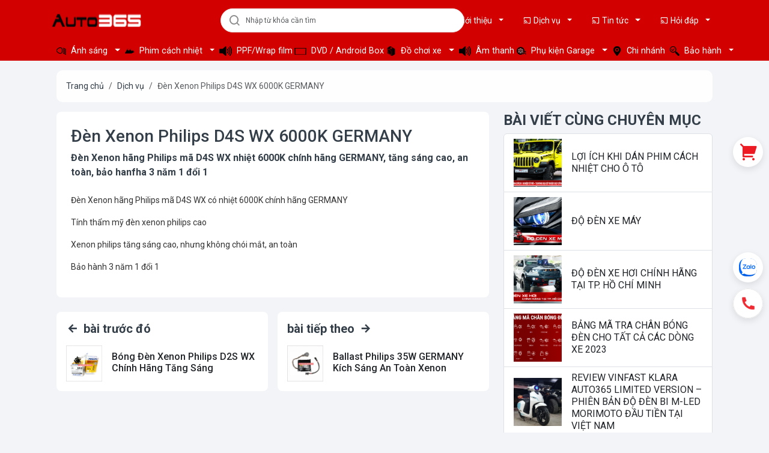

--- FILE ---
content_type: text/html; charset=UTF-8
request_url: https://auto365.vn/den-xenon-philips-d4s-wx-6000k-germany
body_size: 16279
content:
<!DOCTYPE html>
<html lang="vi">

	<head>
		<meta http-equiv="Content-Type" content="text/html; charset=utf-8"/>
		<meta name="viewport" content="width=device-width, initial-scale=1, maximum-scale=5, user-scalable=no">
		<meta http-equiv="X-UA-Compatible" content="IE=edge,chrome=1">
		<title>Đèn Xenon Philips D4S WX 6000K GERMANY</title>
		<link data-default-icon="https://auto365.vn/uploads/images/defaults/favicon/favicon.ico" data-badged-icon="https://auto365.vn/uploads/images/defaults/favicon/favicon.ico" rel="shortcut icon" href="https://auto365.vn/uploads/images/defaults/favicon/favicon-16x16.ico">
		<link rel="icon" href="https://auto365.vn/uploads/images/defaults/favicon/favicon.ico" type="image/x-icon">
		<link rel="shortcut icon" href="https://auto365.vn/uploads/images/defaults/favicon/favicon.ico" type="image/x-icon">
		<link href="https://auto365.vn/uploads/images/defaults/favicon/favicon.png" type="image/x-icon" rel="shortcut icon"/>
		<link rel="icon" type="image/png" sizes="16x16" href="https://auto365.vn/uploads/images/defaults/favicon/favicon-16x16.png">
		<link rel="icon" type="image/png" sizes="32x32" href="https://auto365.vn/uploads/images/defaults/favicon/favicon-32x32.png">
		<link rel="icon" type="image/png" sizes="48x48" href="https://auto365.vn/uploads/images/defaults/favicon/favicon-48x48.png">
		<meta name="theme-color" content="#000000">
		<meta name="keywords" content="đèn xenon philips, đèn xenon, xenon philips, đèn xenon philips chính hãng">
		<meta name="description" content="&lt;p&gt;Đèn Xenon hãng Philips mã D4S WX có nhiệt 6000K chính hãng GERMANY&lt;/p&gt;&lt;p&gt;Tính thẩm mỹ đèn xenon philips cao&lt;/p&gt;&lt;p&gt;Xenon philips tăng sáng cao, nhưng không chói mắt, an toàn&lt;/p&gt;&lt;p&gt;Bảo hành 3 năm 1 đổi 1&lt;/p&gt;">
		<meta name="generator" content="&lt;p&gt;Đèn Xenon hãng Philips mã D4S WX có nhiệt 6000K chính hãng GERMANY&lt;/p&gt;&lt;p&gt;Tính thẩm mỹ đèn xenon philips cao&lt;/p&gt;&lt;p&gt;Xenon philips tăng sáng cao, nhưng không chói mắt, an toàn&lt;/p&gt;&lt;p&gt;Bảo hành 3 năm 1 đổi 1&lt;/p&gt;"/>
		<meta name="robots" content="index,follow"/>
		<meta name="refresh" http-equiv="refresh"/>
		<meta name="language" content="Vietnamese"/>
		<meta name="copyright" content="Auto365 - Hệ thống độ xe hơi chuyên nghiệp: Đèn, Phim Cách Nhiệt, Màn Hình DVD Android, PPF">
		<meta name="author" content="AUTO365">
		<meta http-equiv="audience" content="General">
		<meta name="resource-type" content="Document">
		<meta name="distribution" content="Global">
		<meta name="revisit-after" content="1 days">
		<meta property="og:site_name" content="auto365.vn">
		<meta property="og:type" content="website">
		<meta property="og:locale" content="vi_VN">
		<meta property="og:type" content="article"/>
		<meta content="DOCUMENT" name="RESOURCE-TYPE">
		<meta property="fb:pages" content="1408406595867264">
		<meta property="fb:app_id" content="1048369755256897"/>
		<meta property="fb:admins" content="1576426252579748">
		<meta property="og:title" content="Đèn Xenon Philips D4S WX 6000K GERMANY"/>
		<meta property="og:description" content="&lt;p&gt;Đèn Xenon hãng Philips mã D4S WX có nhiệt 6000K chính hãng GERMANY&lt;/p&gt;&lt;p&gt;Tính thẩm mỹ đèn xenon philips cao&lt;/p&gt;&lt;p&gt;Xenon philips tăng sáng cao, nhưng không chói mắt, an toàn&lt;/p&gt;&lt;p&gt;Bảo hành 3 năm 1 đổi 1&lt;/p&gt;"/>
		<meta property="og:url" content=""/>
		<meta property="og:image" content="https://auto365.vn/uploads/images/uploads/images/upload/images/catalog/HUONG BALLAST/den-xenon-philips-d4s-wx-6000k-germanygew.jpg"/>
		<meta name="google-site-verification" content="iSpKZcl27JyjBIl7xmFNLAWUygZYCXRWht7MzPdmoT8">
		<meta name="facebook-domain-verification" content="">
		<meta name="facebook-signin-callback" content="">
		<meta name="google-signin-client_id" content="">
		<meta name="google-signin-callback" content="">
					
		
					<script type="application/ld+json">{
    "@context": "https:\/\/schema.org\/",
    "@type": "WebSite",
    "name": "AUTO365 CENTER",
    "url": "https:\/\/auto365.vn\/",
    "description": "Auto365 - Hệ thống độ xe hơi chuyên nghiệp: Đèn, Phim Cách Nhiệt, Màn Hình DVD Android, PPF",
    "potentialAction": {
        "@type": "SearchAction",
        "target": "https:\/\/auto365.vn\/\/tim-kiem?search={search_term_string}",
        "query-input": "required name=search_term_string"
    }
}</script>
							<script type="application/ld+json">{
    "@context": "https:\/\/schema.org\/",
    "@type": "Organization",
    "name": "AUTO365 CENTER",
    "url": "https:\/\/auto365.vn\/den-xenon-philips-d4s-wx-6000k-germany",
    "logo": "https:\/\/auto365.vn\/uploads\/images\/pages\/logo.png",
    "description": "Auto365 - Hệ thống độ xe hơi chuyên nghiệp: Đèn, Phim Cách Nhiệt, Màn Hình DVD Android, PPF",
    "contactPoint": {
        "@type": "ContactPoint",
        "telephone": "1900 9365",
        "contactType": "customer service"
    },
    "sameAs": [
        "https:\/\/www.facebook.com\/Auto365.vn",
        "https:\/\/www.youtube.com\/@ChannelAuto365",
        "https:\/\/zalo.me\/3622666363345050913",
        "https:\/\/www.tiktok.com\/@auto365.vn"
    ]
}</script>
									<script type="application/ld+json">{
    "@context": "https:\/\/schema.org\/",
    "@type": "BreadcrumbList",
    "itemListElement": [
        {
            "@type": "ListItem",
            "position": 1,
            "name": "Trang chủ",
            "item": "https:\/\/auto365.vn\/"
        },
        {
            "@type": "ListItem",
            "position": 2,
            "name": "Dịch vụ",
            "item": "https:\/\/auto365.vn\/\/dich-vu"
        },
        {
            "@type": "ListItem",
            "position": 3,
            "name": "Đèn Xenon Philips D4S WX 6000K GERMANY",
            "item": "https:\/\/auto365.vn\/\/den-xenon-philips-d4s-wx-6000k-germany"
        }
    ]
}</script>
<script type="application/ld+json">{
    "@context": "https:\/\/schema.org\/",
    "@type": "Service",
    "name": "Đèn Xenon Philips D4S WX 6000K GERMANY",
    "description": "Đèn Xenon hãng Philips mã D4S WX nhiệt 6000K chính hãng GERMANY, tăng sáng cao, an toàn, bảo hanfha 3 năm 1 đổi 1",
    "image": "https:\/\/auto365.vn\/uploads\/images\/catalog\/HUONG BALLAST\/den-xenon-philips-d4s-wx-6000k-germanygew.jpg",
    "url": "https:\/\/auto365.vn\/den-xenon-philips-d4s-wx-6000k-germany",
    "provider": {
        "@type": "Organization",
        "name": "Auto365",
        "url": "https:\/\/auto365.vn\/den-xenon-philips-d4s-wx-6000k-germany"
    },
    "areaServed": {
        "@type": "Country",
        "name": "Vietnam"
    }
}</script>

		
		<link rel="preconnect" href="https://fonts.googleapis.com">
<link rel="preconnect" href="https://fonts.gstatic.com" crossorigin>
<link href="https://fonts.googleapis.com/css2?family=Roboto:ital,wght@0,100..900;1,100..900&display=swap" rel="stylesheet">
		<link rel="stylesheet" href="https://cdnjs.cloudflare.com/ajax/libs/remixicon/4.6.0/remixicon.min.css" rel="preload">
		<link rel="stylesheet" href="https://cdnjs.cloudflare.com/ajax/libs/font-awesome/6.0.0-beta3/css/all.min.css">
		<link rel="stylesheet" href="https://cdn.jsdelivr.net/npm/bootstrap@5.3.0/dist/css/bootstrap.min.css">
		<link rel="stylesheet" href="https://cdn.jsdelivr.net/npm/swiper@11/swiper-bundle.min.css">
		<link rel="stylesheet" href="https://cdnjs.cloudflare.com/ajax/libs/toastify-js/1.6.1/toastify.min.css">

		<link rel="stylesheet" href="/assets/frontend/dist/css/defaults.min.css">
		<link rel="stylesheet" href="/assets/frontend/dist/css/custom.min.css?v=1.1.2" type="text/css">
		<link rel="stylesheet" href="/assets/frontend/dist/css/css_used.css?v=1.2.12">
		<link rel="stylesheet" href="/assets/frontend/css/updatev2.css?v=1.1.3">
		<link rel="stylesheet" href="/dist/css/style_content.css?v=1.1.3">
<style>
	body,
			button,
			input,
			select,
			textarea,
			a,
			li,
			div {
				font-family: "Roboto", Arial, sans-serif
			}

			body {
				color: #333e48;
				font-size: 14px;
				margin: 0;
				padding: 0;
				background: #f2f4f7;
				overflow-x: hidden;
				overflow-y: auto;
				min-width: 1200px;
				word-break: break-word;
			}

			a {
				color: #333e48
			}

			a,
			a:hover {
				text-decoration: none;
				-webkit-transition: 0.2s;
				-moz-transition: 0.2s;
				-o-transition: 0.2s;
				transition: 0.2s;
			}

			*,
			::after,
			::before {
				box-sizing: border-box
			}

			img {
				max-width: 100%;
				border: none;
				height: auto;
			}
</style>
					
				<script>
				const URL_IMAGE = 'https://auto365.vn/uploads/images/';
				let site_folder = '',
				baseLink = '',
				template_location = '/assets/frontend/',
				path_image = 'https://auto365.vn/uploads/images/';
				const NO_IMAGE = '/uploads/images/defaults/no-image.jpeg';
		</script>
		<script src="https://code.jquery.com/jquery-3.6.0.min.js"></script>
		<script src="https://accounts.google.com/gsi/client" async defer></script>

		
		
		

					<script>
				( function ( w, d, s, l, i ) {

w[ l ] = w[ l ] || [];
w[ l ].push( { 'gtm.start': new Date().getTime(), event: 'gtm.js' } );
var f = d.getElementsByTagName( s )[0],
j = d.createElement( s ),
dl = l != 'dataLayer' ? '&l=' + l : '';
j.async = true;
j.src = 'https://www.googletagmanager.com/gtm.js?id=' + i + dl;
f.parentNode.insertBefore( j, f );

} )( window, document, 'script', 'dataLayer', '' );
			</script>
			<noscript>
				<iframe src="https://www.googletagmanager.com/ns.html?id=" height="0" width="0" style="display:none;visibility:hidden"></iframe>
			</noscript>
		
					<script async src="https://www.googletagmanager.com/gtag/js?id=G-F1LBTQXVVB"></script>
			<script>
				window.dataLayer = window.dataLayer || [];

function gtag() {

dataLayer.push( arguments );

}
gtag( 'js', new Date() );
gtag( 'config', 'G-F1LBTQXVVB' );
			</script>
		
		
					<script>
				!function ( f, b, e, v, n, t, s ) {

if ( f.fbq ) 
return;

n = f.fbq = function () {

n.callMethod ? n.callMethod.apply( n, arguments ) : n.queue.push( arguments )

};
if ( ! f._fbq ) 
f._fbq = n;

n.push = n;
n.loaded = !0;
n.version = '2.0';
n.queue = [];
t = b.createElement( e );
t.async = !0;
t.src = v;
s = b.getElementsByTagName( e )[ 0 ];
s.parentNode.insertBefore( t, s )

}( window, document, 'script', 'https://connect.facebook.net/en_US/fbevents.js' );
fbq( 'init', '' );
fbq( 'track', 'PageView' );
			</script>
			<noscript><img height="1" width="1" style="display:none" src="https://www.facebook.com/tr?id=&ev=PageView&noscript=1"/></noscript>
							<script>
fetch('/manifest-proxy.php')
  .then(res => res.json())
  .then(manifest => {
    const jsFile = manifest['main.js'];
    const script = document.createElement('script');
    script.src = 'https://cdn.auto365.com.vn/dist/' + jsFile;
    document.body.appendChild(script);
  })
  .catch(err => console.error('Không thể load manifest:', err));
</script>
			</head>

	<body>
					
				<div id="page">
			
												
<header class="header-stg">
	<div
		class="container">
		<!-- Hàng 1: Logo + Tìm kiếm + Links chính -->
		<div
			class="row align-items-center py-1">
			<!-- Logo -->
			<div class="col-md-3">
				<div class="logo d-flex align-items-center justify-content-start">
					<a href="/" class="d-flex align-items-center">
						<img src="https://auto365.vn/uploads/images/pages/logo.png" alt="logo " style="height: 60px; width: auto;" class="img-fluid" data-was-processed="true">
					</a>
				</div>
			</div>

			<!-- Tìm kiếm -->
			<div class="col-md-5">
				
				<div class="main-search">
					<form name="search" class="form-search-main w-100 d-flex align-items-center" action="/san-pham" role="search">
						<span class="search-icon d-flex align-items-center">
							<i class="ri-search-line"></i>
						</span>
						<input class="form-control" type="text" name="keyword" id="text-search" placeholder="Nhập từ khóa cần tìm" autocomplete="off">
					</form>
					<div class="autocomplete-suggestions list pb-2" id="home-seach-result" style="display: none;"></div>
				</div>
			</div>

			<!-- Links chính -->
			<div class="col-md-4">
				<div
					class="d-flex justify-content-end align-items-center">
					<!-- Các link hỗ trợ -->
					<div class="support-links ms-auto d-flex">
													<div class="box-menu-dropdown">
								<div class="dropdown dropdown-menu-category">
									<a class="dropdown-toggle text-white px-3 py-2 "  href="gioi-thieu-ve-auto-365">
										<i class="ri-cast-line"></i>
										Giới thiệu
									</a>
									<div class="dropdown-menu list-menu-dropdown">
																					<a href="/gioi-thieu-ve-auto-365">Giới thiệu Auto365.vn</a>
																					<a href="/chinh-sach-bao-mat-tai-auto365">Chính sách bảo mật tại Auto365</a>
																					<a href="/chinh-sach-doi-tra">Chính sách đổi trả</a>
																					<a href="/quy-dinh-dang-binh-luan">Quy định đăng bình luận</a>
																					<a href="/group-do-den">+ Group độ đèn</a>
																					<a href="/tin-tuc-auto365">+ Tin tức Auto365</a>
																					<a href="/lien-he">Liên hệ - Góp ý</a>
																			</div>
								</div>
							</div>
													<div class="box-menu-dropdown">
								<div class="dropdown dropdown-menu-category">
									<a class="dropdown-toggle text-white px-3 py-2 "  href="/dich-vu">
										<i class="ri-cast-line"></i>
										Dịch vụ
									</a>
									<div class="dropdown-menu list-menu-dropdown">
																					<a href="/do-xe-ban-tai-do-choi-phu-tung-xe-ban-tai-gia-re">Độ xe bán tải</a>
																					<a href="/cach-am-xe-hoi-oto-tuyet-chieu-chong-on-vinh-vien">Cách âm chống ồn</a>
																					<a href="/den-suong-mu-o-to">Đèn sương mù ô tô</a>
																					<a href="/do-den-xe-hoi-o-to-xe-may-gia-re-tphcm">Độ đèn ô tô</a>
																					<a href="/gia-va-dia-chi-dan-phim-cach-nhiet-chinh-hang-gia-re-tai-ho-chi-minh">Phim cách nhiệt chính hãng</a>
																					<a href="/detailing-cham-soc-xe-hoi-dan-phim-cach-nhiet-phu-ceramic">Chăm sóc xe</a>
																					<a href="/do-den-xe-may-uy-tin">Độ đèn xe máy</a>
																			</div>
								</div>
							</div>
													<div class="box-menu-dropdown">
								<div class="dropdown dropdown-menu-category">
									<a class="dropdown-toggle text-white px-3 py-2 "  href="/tin-tuc">
										<i class="ri-cast-line"></i>
										Tin tức
									</a>
									<div class="dropdown-menu list-menu-dropdown">
																					<a href="/tin-khuyen-mai">Khuyến mãi</a>
																					<a href="/tin-tuc-auto365">Bản tin Auto365</a>
																					<a href="/tin-tuc-do-xe-hoi">Độ Đèn</a>
																					<a href="/tin-tuc-xe-may">Moto - Xe máy</a>
																					<a href="/tin-the-thao">TIN THỂ THAO</a>
																					<a href="/tin-tuc-xe-hoi">Ô tô - Xe hơi</a>
																					<a href="/du-lich-doi-song">Du lịch - Đời sống</a>
																					<a href="/tuyen-dung-auto365">Tuyển dụng Auto365</a>
																					<a href="/sach-do-den-auto365">Sách độ đèn 365Group</a>
																			</div>
								</div>
							</div>
													<div class="box-menu-dropdown">
								<div class="dropdown dropdown-menu-category">
									<a class="dropdown-toggle text-white px-3 py-2 "  href="/hoi-dap">
										<i class="ri-cast-line"></i>
										Hỏi đáp
									</a>
									<div class="dropdown-menu list-menu-dropdown">
																					<a href="hinh-anh-do-den-xe">Tư vấn độ đèn cho từng dòng xe</a>
																			</div>
								</div>
							</div>
											</div>

					<!-- Tài khoản -->
									</div>
			</div>
		</div>

		<!-- Hàng 2: Menu danh mục -->
		<div class="row">
			<div class="col-12">
				<div class="header-menu-wrapper">
					<div class="d-flex align-items-center">
						<!-- Menu danh mục -->
						<div class="menu-categories d-flex">
																								<div class="dropdown dropdown-menu-category">
										<a href="/nang-cap-anh-sang" class="btn btn-link text-white text-decoration-none dropdown-toggle" >
																							<img src="https://auto365.vn/uploads/images/menu/anh-sang.png" alt="Ánh sáng" class="me-1" style="height: 16px; width: auto;">
																						Ánh sáng
										</a>
										<!-- Submenu -->
																					<div class="dropdown-menu ">
																																						<ul class="list-unstyled mb-0">
																													<li class="dropdown-submenu">
																<a href="/nang-cap-anh-sang-bi-led" class="dropdown-item d-flex justify-content-between align-items-center">
																	<span>
																		
																		Bi Led
																	</span>
																																	</a>
																																															</li>
																													<li class="dropdown-submenu">
																<a href="/nang-cap-anh-sang-bi-laser" class="dropdown-item d-flex justify-content-between align-items-center">
																	<span>
																		
																		Bi Laser
																	</span>
																																	</a>
																																															</li>
																													<li class="dropdown-submenu">
																<a href="/nang-cap-anh-sang-bi-gam" class="dropdown-item d-flex justify-content-between align-items-center">
																	<span>
																		
																		Bi Gầm
																	</span>
																																	</a>
																																															</li>
																													<li class="dropdown-submenu">
																<a href="/nang-cap-anh-sang-den-tro-sang" class="dropdown-item d-flex justify-content-between align-items-center">
																	<span>
																		
																		Đèn trợ sáng
																	</span>
																																	</a>
																																															</li>
																													<li class="dropdown-submenu">
																<a href="/thiet-bi" class="dropdown-item d-flex justify-content-between align-items-center">
																	<span>
																		
																		Thiết bị độ đèn
																	</span>
																																	</a>
																																															</li>
																													<li class="dropdown-submenu">
																<a href="/nang-cap-anh-sang-bi-led-mini" class="dropdown-item d-flex justify-content-between align-items-center">
																	<span>
																		
																		Bi Led Mini
																	</span>
																																	</a>
																																															</li>
																													<li class="dropdown-submenu">
																<a href="/nang-cap-anh-sang-bong-led" class="dropdown-item d-flex justify-content-between align-items-center">
																	<span>
																		
																		Bóng LED
																	</span>
																																	</a>
																																															</li>
																											</ul>
																							</div>
																			</div>
																																<div class="dropdown dropdown-menu-category">
										<a href="/phim-cach-nhiet" class="btn btn-link text-white text-decoration-none dropdown-toggle" >
																							<img src="https://auto365.vn/uploads/images/menu/phim-cach-nhiet.png" alt="Phim cách nhiệt" class="me-1" style="height: 16px; width: auto;">
																						Phim cách nhiệt
										</a>
										<!-- Submenu -->
																					<div class="dropdown-menu ">
																																						<ul class="list-unstyled mb-0">
																													<li class="dropdown-submenu">
																<a href="/phim-cach-nhiet-o-to-3m" class="dropdown-item d-flex justify-content-between align-items-center">
																	<span>
																		
																		Phim cách nhiệt 3M
																	</span>
																																	</a>
																																															</li>
																													<li class="dropdown-submenu">
																<a href="/phim-cach-nhiet-titan-window-film" class="dropdown-item d-flex justify-content-between align-items-center">
																	<span>
																		
																		Phim cách nhiệt Titan Window Film
																	</span>
																																	</a>
																																															</li>
																											</ul>
																							</div>
																			</div>
																																<div class="dropdown dropdown-menu-category">
										<a href="/ppfwrap-film" class="btn btn-link text-white text-decoration-none " >
																							<img src="https://auto365.vn/uploads/images/menu/auto365vn-soundpng-img_69159f2cf250d6.10703263_.png" alt="PPF/Wrap film" class="me-1" style="height: 16px; width: auto;">
																						PPF/Wrap film
										</a>
										<!-- Submenu -->
																			</div>
																																<div class="dropdown dropdown-menu-category">
										<a href="man-hinh-android-oto-dau-dvd-o-to-xe-hoi-gia-re" class="btn btn-link text-white text-decoration-none " >
																							<img src="https://auto365.vn/uploads/images/menu/auto365vn-android-boxpng-img_6915990fab4ed2.06495792_.png" alt="DVD / Android Box" class="me-1" style="height: 16px; width: auto;">
																						DVD / Android Box
										</a>
										<!-- Submenu -->
																			</div>
																																<div class="dropdown dropdown-menu-category">
										<a href="/phu-tung-do-choi-xe-hoi-chinh-hang" class="btn btn-link text-white text-decoration-none dropdown-toggle" >
																							<img src="https://auto365.vn/uploads/images/menu/do-choi-xe-hoi.png" alt="Đồ chơi xe" class="me-1" style="height: 16px; width: auto;">
																						Đồ chơi xe
										</a>
										<!-- Submenu -->
																					<div class="dropdown-menu dropdown-menu-lg">
																																						<div class="row">
														<div class="col-6">
															<ul class="list-unstyled mb-0">
																																																			<li class="dropdown-submenu">
																			<a href="/mat-ca-lang" class="dropdown-item d-flex justify-content-between align-items-center">
																				<span>
																					Mặt ca lăng
																				</span>
																																							</a>
																																																								</li>
																																																																				<li class="dropdown-submenu">
																			<a href="/camera-hanh-trinh-o-to" class="dropdown-item d-flex justify-content-between align-items-center">
																				<span>
																					Camera hành trình
																				</span>
																																							</a>
																																																								</li>
																																																																				<li class="dropdown-submenu">
																			<a href="/tham-nhap-khau-thai-lan" class="dropdown-item d-flex justify-content-between align-items-center">
																				<span>
																					Thảm lót sàn
																				</span>
																																							</a>
																																																								</li>
																																																																				<li class="dropdown-submenu">
																			<a href="/do-cruise-control-xe-hoi-mazda-toyota-honda-ford-gia-re" class="dropdown-item d-flex justify-content-between align-items-center">
																				<span>
																					Cruise control
																				</span>
																																							</a>
																																																								</li>
																																																																				<li class="dropdown-submenu">
																			<a href="/hud-man-hinh-thong-tin-kinh-lai-xe-hoi" class="dropdown-item d-flex justify-content-between align-items-center">
																				<span>
																					Màn hình HUD
																				</span>
																																							</a>
																																																								</li>
																																																																				<li class="dropdown-submenu">
																			<a href="/cam-cap-le-tich-hop-guong-chieu-hau-o-to-xe-hoi" class="dropdown-item d-flex justify-content-between align-items-center">
																				<span>
																					Camera cặp lề
																				</span>
																																							</a>
																																																								</li>
																																																																				<li class="dropdown-submenu">
																			<a href="/led-noi-that" class="dropdown-item d-flex justify-content-between align-items-center">
																				<span>
																					LED viền nội thất
																				</span>
																																							</a>
																																																								</li>
																																																																				<li class="dropdown-submenu">
																			<a href="/cam-bien-ho-tro-do-xe" class="dropdown-item d-flex justify-content-between align-items-center">
																				<span>
																					Cảm biến đỗ xe
																				</span>
																																							</a>
																																																								</li>
																																																																				<li class="dropdown-submenu">
																			<a href="/loc-gio-k-n" class="dropdown-item d-flex justify-content-between align-items-center">
																				<span>
																					Lọc gió
																				</span>
																																							</a>
																																																								</li>
																																																																																																																																																																																																																																																																																																																																																									</ul>
														</div>
														<div class="col-6">
															<ul class="list-unstyled mb-0">
																																																																																																																																																																																																																																																																																																																																																												<li class="dropdown-submenu">
																			<a href="/cach-am" class="dropdown-item d-flex justify-content-between align-items-center">
																				<span>
																					
																					Cách âm
																				</span>
																																							</a>
																																																								</li>
																																																																				<li class="dropdown-submenu">
																			<a href="/ken-xe-hoi" class="dropdown-item d-flex justify-content-between align-items-center">
																				<span>
																					
																					Kèn xe
																				</span>
																																							</a>
																																																								</li>
																																																																				<li class="dropdown-submenu">
																			<a href="/gat-mua-xe-hoi" class="dropdown-item d-flex justify-content-between align-items-center">
																				<span>
																					
																					Gạt mưa
																				</span>
																																							</a>
																																																								</li>
																																																																				<li class="dropdown-submenu">
																			<a href="/dem-giam-chan-ttc-han-quoc" class="dropdown-item d-flex justify-content-between align-items-center">
																				<span>
																					
																					Đệm giảm chấn
																				</span>
																																							</a>
																																																								</li>
																																																																				<li class="dropdown-submenu">
																			<a href="/lap-dat-cam-bien-ap-suat-lop-xe-hoi" class="dropdown-item d-flex justify-content-between align-items-center">
																				<span>
																					
																					Cảm biến áp suất lốp
																				</span>
																																							</a>
																																																								</li>
																																																																				<li class="dropdown-submenu">
																			<a href="/lay-chuyen-so" class="dropdown-item d-flex justify-content-between align-items-center">
																				<span>
																					
																					Lẫy chuyển số
																				</span>
																																							</a>
																																																								</li>
																																																																				<li class="dropdown-submenu">
																			<a href="/camera-360-giam-sat-hanh-trinh" class="dropdown-item d-flex justify-content-between align-items-center">
																				<span>
																					
																					Camera 360
																				</span>
																																							</a>
																																																								</li>
																																																																				<li class="dropdown-submenu">
																			<a href="/san-pham-cham-soc" class="dropdown-item d-flex justify-content-between align-items-center">
																				<span>
																					
																					Sản phẩm chăm sóc
																				</span>
																																							</a>
																																																								</li>
																																																																				<li class="dropdown-submenu">
																			<a href="cham-soc-xe" class="dropdown-item d-flex justify-content-between align-items-center">
																				<span>
																					
																					Chăm sóc xe 3M
																				</span>
																																							</a>
																																																								</li>
																																																</ul>
														</div>
													</div>
																							</div>
																			</div>
																																<div class="dropdown dropdown-menu-category">
										<a href="/loa-sub-o-to-nang-cap-am-thanh-xe-hoi-do-amply-cuc-chat" class="btn btn-link text-white text-decoration-none " >
																							<img src="https://auto365.vn/uploads/images/menu/auto365vn-soundpng-img_69159eebcf1d08.86983749_.png" alt="Âm thanh" class="me-1" style="height: 16px; width: auto;">
																						Âm thanh
										</a>
										<!-- Submenu -->
																			</div>
																																<div class="dropdown dropdown-menu-category">
										<a href="365oem" class="btn btn-link text-white text-decoration-none dropdown-toggle" >
																							<img src="https://auto365.vn/uploads/images/menu/auto365vn-phu-kien-garagepng-img_68d2b673c050b9.07288624_.png" alt="Phụ kiện Garage" class="me-1" style="height: 16px; width: auto;">
																						Phụ kiện Garage
										</a>
										<!-- Submenu -->
																					<div class="dropdown-menu ">
																																						<ul class="list-unstyled mb-0">
																													<li class="dropdown-submenu">
																<a href="365oem" class="dropdown-item d-flex justify-content-between align-items-center">
																	<span>
																		
																		365OEM
																	</span>
																																	</a>
																																															</li>
																											</ul>
																							</div>
																			</div>
																																<div class="dropdown dropdown-menu-category">
										<a href="/chi-nhanh" class="btn btn-link text-white text-decoration-none " >
																							<img src="https://auto365.vn/uploads/images/menu/map.png" alt="Chi nhánh" class="me-1" style="height: 16px; width: auto;">
																						Chi nhánh
										</a>
										<!-- Submenu -->
																			</div>
																																<div class="dropdown dropdown-menu-category">
										<a href="/he-thong-bao-hanh" class="btn btn-link text-white text-decoration-none dropdown-toggle" >
																							<img src="https://auto365.vn/uploads/images/menu/tra-cuu-bao-hanh.png" alt="Bảo hành" class="me-1" style="height: 16px; width: auto;">
																						Bảo hành
										</a>
										<!-- Submenu -->
																					<div class="dropdown-menu ">
																																						<ul class="list-unstyled mb-0">
																													<li class="dropdown-submenu">
																<a href="https://baohanh.365group.com.vn/" class="dropdown-item d-flex justify-content-between align-items-center">
																	<span>
																		
																		Đèn tăng sáng
																	</span>
																																	</a>
																																															</li>
																													<li class="dropdown-submenu">
																<a href="https://ews2.3m.com/ews/pub/vnaf/searchWarranty" class="dropdown-item d-flex justify-content-between align-items-center">
																	<span>
																		
																		Phim cách nhiệt 3M
																	</span>
																																	</a>
																																															</li>
																													<li class="dropdown-submenu">
																<a href="https://www.titanwindowfilm.vn/tra-cuu-bao-hanh" class="dropdown-item d-flex justify-content-between align-items-center">
																	<span>
																		
																		Phim cách nhiệt Titan
																	</span>
																																	</a>
																																															</li>
																													<li class="dropdown-submenu">
																<a href="https://ews2.3m.com/ews/pub/vnaf/searchWarranty" class="dropdown-item d-flex justify-content-between align-items-center">
																	<span>
																		
																		PPF &amp; WRAP AXFilm
																	</span>
																																			<i class="ri-arrow-right-s-line"></i>
																																	</a>
																																																	<ul class="dropdown-menu dropdown-submenu">
																																					<li>
																				<a href="https://ews2.3m.com/ews/pub/vnaf/searchWarranty" class="dropdown-item">
																					<span>
																						PPF 3M
																					</span>
																				</a>
																			</li>
																																			</ul>
																															</li>
																											</ul>
																							</div>
																			</div>
																					</div>
					</div>
				</div>
			</div>
		</div>
	</div>
</header>

<style>
/* Bootstrap Dropdown Submenu Support */
.dropdown-submenu {
	position: relative;
}

.dropdown-submenu .dropdown-menu {
	top: 0;
	left: 100%;
	margin-top: -1px;
	margin-left: 0.125rem;
	min-width: 200px;
}

.dropdown-submenu:hover .dropdown-menu {
	display: block;
}

/* Header Menu Styling */
.header-menu-wrapper .dropdown-toggle,
.header-menu-wrapper .btn-link {
	padding: 0.375rem 0.75rem;
	border: none;
	background: transparent;
	color: white !important;
	font-size: 0.9rem;
	white-space: nowrap;
}

.header-menu-wrapper .dropdown-toggle:hover,
.header-menu-wrapper .btn-link:hover {
	background-color: rgba(255, 255, 255, 0.1);
	border-radius: 0.25rem;
	color: white !important;
}

.header-menu-wrapper .dropdown-menu {
	border: 1px solid #dee2e6;
	box-shadow: 0 0.5rem 1rem rgba(0, 0, 0, 0.15);
	border-radius: 0.375rem;
	min-width: 200px;
}

.header-menu-wrapper .dropdown-menu-lg {
	min-width: 400px;
	max-width: 500px;
}

.header-menu-wrapper .dropdown-menu .row {
	margin: 0;
}

.header-menu-wrapper .dropdown-menu .col-6 {
	padding: 0.5rem;
}

.header-menu-wrapper .dropdown-item {
	padding: 0.5rem 1rem;
	color: #333;
	transition: all 0.15s ease-in-out;
}

.header-menu-wrapper .dropdown-item:hover {
	background-color: #f8f9fa;
	color: #0d6efd;
}

/* Responsive Design */
@media (max-width: 768px) {
	.header-stg .container .row:first-child {
		flex-direction: column;
		gap: 15px;
	}

	.header-stg .col-md-3,
	.header-stg .col-md-4,
	.header-stg .col-md-5 {
		width: 100%;
		max-width: 100%;
		flex: 0 0 100%;
	}

	.header-stg .header-menu-wrapper .menu-categories {
		flex-wrap: wrap;
		justify-content: center;
		gap: 0.25rem;
	}

	.header-stg .header-menu-wrapper .support-links {
		display: none;
	}

	.header-stg .list-account {
		margin-top: 10px;
		justify-content: center;
	}

	/* Mobile dropdown submenu */
	.dropdown-submenu .dropdown-menu {
		position: static !important;
		box-shadow: none;
		border: none;
		background: #f8f9fa;
		margin-left: 1rem;
	}

	/* Mobile 2-column submenu */
	.header-menu-wrapper .dropdown-menu-lg {
		min-width: 100%;
		max-width: 100%;
	}

	.header-menu-wrapper .dropdown-menu .row {
		flex-direction: column;
	}

	.header-menu-wrapper .dropdown-menu .col-6 {
		width: 100%;
		padding: 0.25rem 0.5rem;
	}

	/* Mobile menu items */
	.header-menu-wrapper .dropdown-toggle,
	.header-menu-wrapper .btn-link {
		padding: 0.25rem 0.5rem;
		font-size: 0.8rem;
	}
}

@media (max-width: 992px) {
	.header-menu-wrapper .dropdown-toggle,
	.header-menu-wrapper .btn-link {
		padding: 0.25rem 0.5rem;
		font-size: 0.85rem;
	}
}

@media (max-width: 576px) {
	.header-stg .logo img {
		height: 45px !important;
	}

	.header-stg .list-account {
		margin-top: 10px;
		justify-content: center;
	}
}
</style>

<script>
// Bootstrap Dropdown Submenu Support
document.addEventListener('DOMContentLoaded', function() {
	// Initialize Bootstrap dropdowns
	var dropdownElementList = [].slice.call(document.querySelectorAll('.dropdown-toggle'));
	var dropdownList = dropdownElementList.map(function (dropdownToggleEl) {
		return new bootstrap.Dropdown(dropdownToggleEl);
	});

	// Handle submenu hover
	const dropdownSubmenus = document.querySelectorAll('.dropdown-submenu');
	dropdownSubmenus.forEach(function(submenu) {
		const submenuToggle = submenu.querySelector('a');
		const submenuMenu = submenu.querySelector('.dropdown-menu');
		
		if (submenuMenu) {
			submenu.addEventListener('mouseenter', function() {
				submenuMenu.style.display = 'block';
			});
			
			submenu.addEventListener('mouseleave', function() {
				submenuMenu.style.display = 'none';
			});
		}
	});
});

// Mobile menu toggle
function toggleMobileMenu() {
	const menuWrapper = document.querySelector('.header-menu-wrapper');
	if (menuWrapper) {
		menuWrapper.classList.toggle('show');
	}
}
</script>

										<div class="container  ">
															<section class="not-home category-page sanpham-home contain-sp-item pt-3">
	<div class="container">
		<nav aria-label="breadcrumb">
			<ol class="breadcrumb">
				<li class="breadcrumb-item">
					<a href="/">Trang chủ</a>
				</li>
				<li class="breadcrumb-item">
					<a href="/dich-vu">Dịch vụ</a>
				</li>
				<li class="breadcrumb-item active" aria-current="page">
					Đèn Xenon Philips D4S WX 6000K GERMANY
				</li>
			</ol>
		</nav>

		<section class="blog-description noneselect">
			<div class="row g-4">
				<div class="col-md-8" itemscope itemtype="http://schema.org/ScholarlyArticle">
					<div class="box-content-detail bg-white p-4 rounded-3 mb-4">
						<h3 class="title" itemprop="name">Đèn Xenon Philips D4S WX 6000K GERMANY</h3>
						<span itemprop="headline" class="d-none">Đèn Xenon Philips D4S WX 6000K GERMANY</span>
						<span itemprop="about" class="d-none">Dịch vụ</span>


						<img src="" class="d-none" itemprop="image">
						<div class="descript  mb-4 fs-6 fw-bold" itemprop="description">Đèn Xenon hãng Philips mã D4S WX nhiệt 6000K chính hãng GERMANY, tăng sáng cao, an toàn, bảo hanfha 3 năm 1 đổi 1</div>
						<div id="contents">
							<div class="TabsOfContents">
								<div class="d-flex align-items-center justify-content-between gap-2 toc-header">
									<p class="tabscontent text-uppercase fw-bold mb-0">Mục lục nội dung:</p>
									<button type="button" class="btn btn-link btn-sm text-decoration-none toc-toggle-btn" id="toggle-toc">
										<i class="ri-arrow-up-circle-line ri-2x toc-toggle-icon"></i>
									</button>
								</div>
								<ol id="table-of-contents" class="toc-list toc-hidden"></ol>
							</div>
							<div><p>Đèn Xenon hãng Philips mã D4S WX có nhiệt 6000K chính hãng GERMANY</p><p>Tính thẩm mỹ đèn xenon philips cao</p><p>Xenon philips tăng sáng cao, nhưng không chói mắt, an toàn</p><p>Bảo hành 3 năm 1 đổi 1</p></div>
						</div>
					</div>

					<div class="row g-3 mb-4">
						<div class="col-md-6">
															<div class="box-content-detail bg-white p-3 rounded-3 h-100">
									<h5 class="text-lowercase mb-3">
										<i class="ri-arrow-left-line me-2"></i>Bài trước đó
									</h5>
									<div class="d-flex align-items-center">
										<div class="flex-shrink-0">
											<a href="/bong-den-xenon-philips-d2s-wx-chinh-hang-tang-sang" class="text-decoration-none">
												<img src="https://auto365.vn/uploads/images/catalog/HUONG BALLAST/bong-den-xenon-philips-d2s-wx-chinh-hang-tang-sangfaer.jpg" alt="" class="img-fluid" style="width: 60px; height: 60px; object-fit: cover;">
											</a>
										</div>
										<div class="flex-grow-1 ms-3">
											<a href="/bong-den-xenon-philips-d2s-wx-chinh-hang-tang-sang" class="text-decoration-none">
												<h6 class="mb-1 text-dark">Bóng Đèn Xenon Philips D2S WX Chính Hãng Tăng Sáng</h6>
											</a>
											<small class="text-muted"></small>
										</div>
									</div>
								</div>
													</div>
						<div class="col-md-6">
															<div class="box-content-detail bg-white p-3 rounded-3 h-100">
									<h5 class="text-lowercase mb-3">
										Bài tiếp theo<i class="ri-arrow-right-line ms-2"></i>
									</h5>
									<div class="d-flex align-items-center">
										<div class="flex-shrink-0">
											<img src="https://auto365.vn/uploads/images/catalog/HUONG BALLAST/ballast-philips-35w-germany-kich-sang-an-toan-xenongf.jpg" alt="" class="img-fluid" style="width: 60px; height: 60px; object-fit: cover;">
										</div>
										<div class="flex-grow-1 ms-3">
																							<a href="/ballast-philips-35w-germany-kich-sang-an-toan-xenon" class="text-decoration-none">
													<h6 class="mb-1 text-dark">Ballast Philips 35W GERMANY Kích Sáng An Toàn Xenon</h6>
												</a>
												<small class="text-muted"></small>
																					</div>
									</div>
								</div>
													</div>
					</div>
				</div>

				<div class="col-md-4">
											<div>
							<h4 class="text-uppercase fw-bold">Bài viết cùng chuyên mục</h4>
							<div class="list-group">
																	<a href="/loi-ich-khi-dan-phim-cach-nhiet" class="list-group-item list-group-item-action d-flex align-items-center">
										<img src="https://auto365.vn/uploads/images/tin tức/2023/T10/loi-ich-khi-dan-phim-cach-nhiet-cho-o-to/phim-cach-nhiet-o-to.png" alt="" class="img-fluid me-3" style="width: 80px; height: 80px; object-fit: cover;">
										<h5 class="mb-0 fw-normal text-dark  text-capitalize lh-sm" style="font-size: 1rem;">LỢI ÍCH KHI DÁN PHIM CÁCH NHIỆT CHO Ô TÔ</h5>
									</a>
																	<a href="/do-den-xe-may-gia-tot" class="list-group-item list-group-item-action d-flex align-items-center">
										<img src="https://auto365.vn/uploads/images/tin tức/2023/T8/do-den-xe-may/DO-DEN-XE-MAY.jpg" alt="" class="img-fluid me-3" style="width: 80px; height: 80px; object-fit: cover;">
										<h5 class="mb-0 fw-normal text-dark  text-capitalize lh-sm" style="font-size: 1rem;">ĐỘ ĐÈN XE MÁY</h5>
									</a>
																	<a href="/do-den-xe-hoi" class="list-group-item list-group-item-action d-flex align-items-center">
										<img src="https://auto365.vn/uploads/images/tin tức/2023/do-den-xe-hoi/do-den-xe-hoi-TPHCM-1.png" alt="" class="img-fluid me-3" style="width: 80px; height: 80px; object-fit: cover;">
										<h5 class="mb-0 fw-normal text-dark  text-capitalize lh-sm" style="font-size: 1rem;">ĐỘ ĐÈN XE HƠI CHÍNH HÃNG TẠI TP. HỒ CHÍ MINH </h5>
									</a>
																	<a href="/bang-ma-tra-chan-bong-den-cho-tat-ca-cac-dong-xe-2023" class="list-group-item list-group-item-action d-flex align-items-center">
										<img src="https://auto365.vn/uploads/images/service/BANG-MA-TRA-CHAN-BONG-DEN/BANG-MA-TRA-CHAN-BONG-DEN-CHO-TAT-CA-CAC-DONG-XE-2023.jpg" alt="" class="img-fluid me-3" style="width: 80px; height: 80px; object-fit: cover;">
										<h5 class="mb-0 fw-normal text-dark  text-capitalize lh-sm" style="font-size: 1rem;">BẢNG MÃ TRA CHÂN BÓNG ĐÈN CHO TẤT CẢ CÁC DÒNG XE 2023</h5>
									</a>
																	<a href="/vinfast-klara-do-dep-auto365-do-den-led-klara" class="list-group-item list-group-item-action d-flex align-items-center">
										<img src="https://auto365.vn/uploads/images/service/vinfast-klara-do-den.jpg.png" alt="" class="img-fluid me-3" style="width: 80px; height: 80px; object-fit: cover;">
										<h5 class="mb-0 fw-normal text-dark  text-capitalize lh-sm" style="font-size: 1rem;">REVIEW VINFAST KLARA AUTO365 LIMITED VERSION – PHIÊN BẢN ĐỘ ĐÈN BI M-LED MORIMOTO ĐẦU TIỀN TẠI VIỆT NAM</h5>
									</a>
																	<a href="/gia-cach-am-chong-on-cho-xe-o-to-moi-nhat-tai-he-thong-garage-uy-tin-auto365-vn" class="list-group-item list-group-item-action d-flex align-items-center">
										<img src="https://auto365.vn/uploads/images/service/cach-am-chong-on.png" alt="" class="img-fluid me-3" style="width: 80px; height: 80px; object-fit: cover;">
										<h5 class="mb-0 fw-normal text-dark  text-capitalize lh-sm" style="font-size: 1rem;">BẢNG GIÁ CHỐNG ỒN CHO XE Ô TÔ MỚI NHẤT 2022</h5>
									</a>
																	<a href="/race-chip-viet-nam-lap-racechip-mazda-ford-ranger-honda-civic-gia-re-nhat" class="list-group-item list-group-item-action d-flex align-items-center">
										<img src="/uploads/images/defaults/no-image.jpeg" alt="" class="img-fluid me-3" style="width: 80px; height: 80px; object-fit: cover;">
										<h5 class="mb-0 fw-normal text-dark  text-capitalize lh-sm" style="font-size: 1rem;">Racechip Vietnam - Lắp racechip mazda, ford ranger, honda civic Giá Rẻ Nhất</h5>
									</a>
																	<a href="/lap-dat-cruise-control-cc-cho-xe-hoi-mazda-chinh-hang-gia-re" class="list-group-item list-group-item-action d-flex align-items-center">
										<img src="/uploads/images/defaults/no-image.jpeg" alt="" class="img-fluid me-3" style="width: 80px; height: 80px; object-fit: cover;">
										<h5 class="mb-0 fw-normal text-dark  text-capitalize lh-sm" style="font-size: 1rem;">Lắp đặt Cruise Control (CC) chính hãng Giá Rẻ cho xe hơi Mazda 1.5 - 2.0 và các dòng xe khác</h5>
									</a>
																	<a href="/chon-san-pham-nao-de-nang-cap-anh-sang-phu-hop-voi-tung-chu-xe" class="list-group-item list-group-item-action d-flex align-items-center">
										<img src="/uploads/images/defaults/no-image.jpeg" alt="" class="img-fluid me-3" style="width: 80px; height: 80px; object-fit: cover;">
										<h5 class="mb-0 fw-normal text-dark  text-capitalize lh-sm" style="font-size: 1rem;">Chọn sản phẩm nào để nâng cấp ánh sáng phù hợp với từng chủ xe</h5>
									</a>
																	<a href="/ford-explorer-do-den-bi-xenon-nang-cap-led-sieu-sang" class="list-group-item list-group-item-action d-flex align-items-center">
										<img src="/uploads/images/defaults/no-image.jpeg" alt="" class="img-fluid me-3" style="width: 80px; height: 80px; object-fit: cover;">
										<h5 class="mb-0 fw-normal text-dark  text-capitalize lh-sm" style="font-size: 1rem;">Ford Explorer Độ đèn bi xenon - Nâng cấp led siêu sang</h5>
									</a>
																	<a href="/review-nhanh-danh-gia-bi-gam-gtr-premium-dang-cap-nhat-2019" class="list-group-item list-group-item-action d-flex align-items-center">
										<img src="https://auto365.vn/uploads/images/danh-gia-nhanh-bi-gam-gtr-premium-2019-moi-nhat-cong-nghe-do-xe-o-tonang-cap-anh-sang-moi-nhat-tai-auto365.jpg" alt="" class="img-fluid me-3" style="width: 80px; height: 80px; object-fit: cover;">
										<h5 class="mb-0 fw-normal text-dark  text-capitalize lh-sm" style="font-size: 1rem;">Đánh giá nhanh bi Xenon GTR Premium 2019 mới nhất - công nghệ độ xe ô tô/nâng cấp ánh sáng mới nhất tại Auto365</h5>
									</a>
																	<a href="/do-den-bi-gam-lens-xanh-cho-xe-kia-k3-tang-sang-xe-an-toan" class="list-group-item list-group-item-action d-flex align-items-center">
										<img src="https://auto365.vn/uploads/images/san-pham/do-den-bi-gam-lens-xanh-xe-kia-k3-3.jpg" alt="" class="img-fluid me-3" style="width: 80px; height: 80px; object-fit: cover;">
										<h5 class="mb-0 fw-normal text-dark  text-capitalize lh-sm" style="font-size: 1rem;">ĐỘ ĐÈN BI GẦM LENS XANH CHO XE KIA K3 - TĂNG SÁNG XE AN TOÀN.</h5>
									</a>
																	<a href="/tong-hop-dvd-zestech-android-z500" class="list-group-item list-group-item-action d-flex align-items-center">
										<img src="https://auto365.vn/uploads/images/catalog/XE MAY/untitled folder/10.jpg" alt="" class="img-fluid me-3" style="width: 80px; height: 80px; object-fit: cover;">
										<h5 class="mb-0 fw-normal text-dark  text-capitalize lh-sm" style="font-size: 1rem;">Tổng hợp DVD Zestech Android Z500</h5>
									</a>
																	<a href="/hyundai-santafe-2019-nang-cap-bi-gam-gtr-premium" class="list-group-item list-group-item-action d-flex align-items-center">
										<img src="/uploads/images/defaults/no-image.jpeg" alt="" class="img-fluid me-3" style="width: 80px; height: 80px; object-fit: cover;">
										<h5 class="mb-0 fw-normal text-dark  text-capitalize lh-sm" style="font-size: 1rem;">Hyundai Santafe 2019 nâng cấp bi gầm GTR Premium</h5>
									</a>
																	<a href="/dich-vu-kich-hoat-tinh-nang-an-tren-mazda" class="list-group-item list-group-item-action d-flex align-items-center">
										<img src="https://auto365.vn/uploads/images/catalog/BI XENON/kich-hoat-tinh-nang-an-tren-xe _4_.jpg" alt="" class="img-fluid me-3" style="width: 80px; height: 80px; object-fit: cover;">
										<h5 class="mb-0 fw-normal text-dark  text-capitalize lh-sm" style="font-size: 1rem;">Dịch vụ: Kích hoạt tính năng ẩn trên Mazda</h5>
									</a>
																	<a href="/do-bi-led-gtr-g-led-cho-honda-winner" class="list-group-item list-group-item-action d-flex align-items-center">
										<img src="https://auto365.vn/uploads/images/catalog/BI XENON/do-den-xe-may _1_.jpg" alt="" class="img-fluid me-3" style="width: 80px; height: 80px; object-fit: cover;">
										<h5 class="mb-0 fw-normal text-dark  text-capitalize lh-sm" style="font-size: 1rem;">Độ bi led GTR G-LED cho Honda WINNER</h5>
									</a>
																	<a href="/toyota-land-cruiser-nang-cap-bi-xenon-gtr-premium" class="list-group-item list-group-item-action d-flex align-items-center">
										<img src="https://auto365.vn/uploads/images/catalog/BI XENON/bi-xenon-gtr _3_.jpg" alt="" class="img-fluid me-3" style="width: 80px; height: 80px; object-fit: cover;">
										<h5 class="mb-0 fw-normal text-dark  text-capitalize lh-sm" style="font-size: 1rem;">Toyota Land Cruiser nâng cấp bi xenon GTR Premium</h5>
									</a>
																	<a href="/toyota-land-cruiser-nang-cap-bi-gam-gtr-tang-sang-180" class="list-group-item list-group-item-action d-flex align-items-center">
										<img src="https://auto365.vn/uploads/images/catalog/BI XENON/bi-gam-gtr-tang-sang-180 _1_.jpg" alt="" class="img-fluid me-3" style="width: 80px; height: 80px; object-fit: cover;">
										<h5 class="mb-0 fw-normal text-dark  text-capitalize lh-sm" style="font-size: 1rem;">Toyota Land Cruiser nâng cấp bi gầm GTR tăng sáng 180%</h5>
									</a>
																	<a href="/bmw-320i-dan-film-cach-nhiet-3m-tai-auto365-vn" class="list-group-item list-group-item-action d-flex align-items-center">
										<img src="https://auto365.vn/uploads/images/catalog/BI XENON/dan-phim-cach-nhiet _14_.jpg" alt="" class="img-fluid me-3" style="width: 80px; height: 80px; object-fit: cover;">
										<h5 class="mb-0 fw-normal text-dark  text-capitalize lh-sm" style="font-size: 1rem;">BMW 320I DÁN FILM CÁCH NHIỆT 3M TẠI AUTO365.VN</h5>
									</a>
																	<a href="/do-den-xe-may-voi-bi-g-led-x-cho-honda-vario" class="list-group-item list-group-item-action d-flex align-items-center">
										<img src="https://auto365.vn/uploads/images/catalog/XE MAY/do-de-bi-g-led-x-vario _7_.jpg" alt="" class="img-fluid me-3" style="width: 80px; height: 80px; object-fit: cover;">
										<h5 class="mb-0 fw-normal text-dark  text-capitalize lh-sm" style="font-size: 1rem;">ĐỘ ĐÈN XE MÁY VỚI BI G-LED X CHO HONDA VARIO</h5>
									</a>
															</div>
						</div>
									</div>
			</div>
		</section>
	</div>
	
		</section>

												</div>
												<div class="container my-4">
	<div class="footer-title text-danger fs-4 fw-bold text-uppercase mb-2">/ Mọi người cùng tìm kiếm</div>
	<div class="footer-keywords bg-white p-3 rounded-3">
					<span class="footer-keyword badge  text-bg-light me-2 mb-2">
				<a href="https://auto365.vn/quan-6" class="text-dark link-underline link-underline-opacity-0 fw-normal">độ đèn bình tân</a>
			</span>
					<span class="footer-keyword badge  text-bg-light me-2 mb-2">
				<a href="https://auto365.vn/quan-6" class="text-dark link-underline link-underline-opacity-0 fw-normal">độ đèn quận 1</a>
			</span>
					<span class="footer-keyword badge  text-bg-light me-2 mb-2">
				<a href="https://auto365.vn/quan-6" class="text-dark link-underline link-underline-opacity-0 fw-normal">độ đèn quận 3</a>
			</span>
					<span class="footer-keyword badge  text-bg-light me-2 mb-2">
				<a href="https://auto365.vn/quan-6" class="text-dark link-underline link-underline-opacity-0 fw-normal">độ đèn quận 11</a>
			</span>
					<span class="footer-keyword badge  text-bg-light me-2 mb-2">
				<a href="https://auto365.vn/quan-6" class="text-dark link-underline link-underline-opacity-0 fw-normal">độ đèn quận 10</a>
			</span>
					<span class="footer-keyword badge  text-bg-light me-2 mb-2">
				<a href="https://auto365.vn/quan-6" class="text-dark link-underline link-underline-opacity-0 fw-normal">độ đèn bình tân</a>
			</span>
					<span class="footer-keyword badge  text-bg-light me-2 mb-2">
				<a href="https://auto365.vn/quan-6" class="text-dark link-underline link-underline-opacity-0 fw-normal">độ đèn quận 5</a>
			</span>
					<span class="footer-keyword badge  text-bg-light me-2 mb-2">
				<a href="https://auto365.vn/quan-tan-phu" class="text-dark link-underline link-underline-opacity-0 fw-normal">độ đèn hcm</a>
			</span>
					<span class="footer-keyword badge  text-bg-light me-2 mb-2">
				<a href="https://auto365.vn/quan-tan-phu" class="text-dark link-underline link-underline-opacity-0 fw-normal">độ đèn tân phú</a>
			</span>
					<span class="footer-keyword badge  text-bg-light me-2 mb-2">
				<a href="https://auto365.vn/quan-tan-phu" class="text-dark link-underline link-underline-opacity-0 fw-normal">độ đèn tân bình</a>
			</span>
					<span class="footer-keyword badge  text-bg-light me-2 mb-2">
				<a href="https://auto365.vn/ppfwrap-film" class="text-dark link-underline link-underline-opacity-0 fw-normal">dán ppf hcm</a>
			</span>
					<span class="footer-keyword badge  text-bg-light me-2 mb-2">
				<a href="https://auto365.vn/nang-cap-anh-sang-bi-led" class="text-dark link-underline link-underline-opacity-0 fw-normal">độ đèn hcm</a>
			</span>
					<span class="footer-keyword badge  text-bg-light me-2 mb-2">
				<a href="https://auto365.vn/thu-duc" class="text-dark link-underline link-underline-opacity-0 fw-normal">độ đèn thủ đức</a>
			</span>
					<span class="footer-keyword badge  text-bg-light me-2 mb-2">
				<a href="https://auto365.vn/thu-duc" class="text-dark link-underline link-underline-opacity-0 fw-normal">độ đèn bình dương</a>
			</span>
					<span class="footer-keyword badge  text-bg-light me-2 mb-2">
				<a href="https://auto365.vn/thu-duc" class="text-dark link-underline link-underline-opacity-0 fw-normal">dán 3m thủ đức</a>
			</span>
					<span class="footer-keyword badge  text-bg-light me-2 mb-2">
				<a href="https://auto365.vn/thu-duc" class="text-dark link-underline link-underline-opacity-0 fw-normal">dán phim cách nhiệt thủ đức</a>
			</span>
					<span class="footer-keyword badge  text-bg-light me-2 mb-2">
				<a href="https://auto365.vn/thu-duc" class="text-dark link-underline link-underline-opacity-0 fw-normal">dán ppf thủ đức</a>
			</span>
					<span class="footer-keyword badge  text-bg-light me-2 mb-2">
				<a href="https://auto365.vn/top-4-bong-led-naoevo-co-the-nang-cap-vinfast-vf3" class="text-dark link-underline link-underline-opacity-0 fw-normal">độ đèn vinfast vf3</a>
			</span>
					<span class="footer-keyword badge  text-bg-light me-2 mb-2">
				<a href="https://auto365.vn/nang-cap-anh-sang-den-tro-sang" class="text-dark link-underline link-underline-opacity-0 fw-normal">lắp trợ sáng xe hơi</a>
			</span>
					<span class="footer-keyword badge  text-bg-light me-2 mb-2">
				<a href="https://auto365.vn/nang-cap-anh-sang-den-tro-sang" class="text-dark link-underline link-underline-opacity-0 fw-normal">độ đèn trợ sáng</a>
			</span>
					<span class="footer-keyword badge  text-bg-light me-2 mb-2">
				<a href="https://auto365.vn/nang-cap-anh-sang-bi-gam" class="text-dark link-underline link-underline-opacity-0 fw-normal">độ đèn bi gầm</a>
			</span>
					<span class="footer-keyword badge  text-bg-light me-2 mb-2">
				<a href="https://auto365.vn/ppfwrap-film" class="text-dark link-underline link-underline-opacity-0 fw-normal">dán ppf</a>
			</span>
					<span class="footer-keyword badge  text-bg-light me-2 mb-2">
				<a href="https://auto365.vn/phim-cach-nhiet" class="text-dark link-underline link-underline-opacity-0 fw-normal">dán phim cách nhiệt</a>
			</span>
					<span class="footer-keyword badge  text-bg-light me-2 mb-2">
				<a href="https://auto365.vn/phim-cach-nhiet" class="text-dark link-underline link-underline-opacity-0 fw-normal">dán phim cách nhiệt 3m</a>
			</span>
			</div>
</div>


<div class="footer ft-content-stg">
	<div style="background: #fbfbfb; border-top: 1px solid #dadada" class="footer-links">
		<div style="background: #fff; border-top: 1px solid #dadada;">
			<div class="container">
				<div class="stg-footer-links">
					<div class="links-group-container">
						<span class="links-group-title">Liên hệ AUTO365</span>
						<p class="hotline-footer">
							<p><strong>Địa chỉ:</strong> 
							<a href="tel:https://maps.app.goo.gl/UKvY4xU5R9inHPt48" target="_blank">
									Đường số 3, P.Hiệp Bình, Tp.Hồ Chí Minh (gần KDT Vạn Phúc)
								</a>
							</p>
							<p><strong>Hotline:</strong>
								<a href="tel:1900 9365">
									1900 9365
								</a> - 
								<a href="tel:0363 365 365">
									0363 365 365
								</a> 
							</p>
							<p><strong>Email:</strong>
								<a href="mailto:marketing@365group.com.vn">
									marketing@365group.com.vn
								</a>
							</p>
							<p><strong>Website:</strong>
								<a href="https://auto365.vn" target="_blank">
									auto365.vn
								</a>
							</p>
							<p><strong>Mã số thuế:</strong>
								<a href="http://online.gov.vn/Home/WebDetails/43105" target="_blank">
									41Q8021135
								</a>
							</p>
							<p><strong>Thời gian làm việc:</strong> (8:30 - 17:30)
							</p>
						</p>
					</div>

					<div class="links-group-container">
    <span class="links-group-title">Về chúng tôi</span>
        <p><a href="/gioi-thieu-ve-auto-365">Giới thiệu Auto365.vn</a></p>
        <p><a href="/chinh-sach-bao-mat-tai-auto365">Chính sách bảo mật tại Auto365</a></p>
        <p><a href="/chinh-sach-doi-tra">Chính sách đổi trả</a></p>
        <p><a href="/quy-dinh-dang-binh-luan">Quy định đăng bình luận</a></p>
        <p><a href="/chinh-sach-bao-hanh">Chính sách bảo hành</a></p>
        <p><a href="https://www.facebook.com/groups/GtrVietNam/">+ Group độ đèn</a></p>
        <p><a href="/tin-tuc">+ Tin tức Auto365</a></p>
        <p><a href="/lien-he">Liên hệ - Góp ý</a></p>
    </div>
<div class="links-group-container">
    <span class="links-group-title">Sản phẩm</span>
        <p><a href="/nang-cap-anh-sang">Nâng cấp ánh sáng</a></p>
        <p><a href="/phim-cach-nhiet">Phim cách nhiệt</a></p>
        <p><a href="/ppfwrap-film">PPF / WRAP</a></p>
        <p><a href="/man-hinh-android-oto-dau-dvd-o-to-xe-hoi-gia-re">DVD/ Android Box</a></p>
        <p><a href="/phu-tung-do-choi-xe-hoi-chinh-hang">Phụ kiện đồ chơi xe hơi</a></p>
        <p><a href="/loa-sub-o-to-nang-cap-am-thanh-xe-hoi-do-amply-cuc-chat">Âm thanh</a></p>
        <p><a href="/ban-tai">Đồ chơi bán tải</a></p>
    </div>


					<div class="links-group-container social-box-footer">
						<p class="links-group-title">THƯƠNG HIỆU</p>
						<div class="row row-cols-4 g-3 mb-3">
															<div class="col">
									<a href="https://x-light.vn/" target="_blank" class="d-block">
										<img class="lazyload w-100" src="https://auto365.vn/uploads/images/branding/auto365vn-x-lightpng-img_6908542ebecb14.41718084_.png" alt="xlight">
									</a>
								</div>
															<div class="col">
									<a href="https://3m.365group.com.vn/" target="_blank" class="d-block">
										<img class="lazyload w-100" src="https://auto365.vn/uploads/images/branding/auto365vn-3mpng-img_69085439cf4996.61415596_.png" alt="3M autofilm">
									</a>
								</div>
															<div class="col">
									<a href="https://axfilmvn.com/" target="_blank" class="d-block">
										<img class="lazyload w-100" src="https://auto365.vn/uploads/images/branding/auto365vn-ax-filmpng-img_69085444b7b0d2.94972469_.png" alt="axfilm">
									</a>
								</div>
															<div class="col">
									<a href="https://gtrvietnam.com/" target="_blank" class="d-block">
										<img class="lazyload w-100" src="https://auto365.vn/uploads/images/branding/auto365vn-gtrpng-img_69085450e388d5.44345739_.png" alt="Gtr">
									</a>
								</div>
															<div class="col">
									<a href="https://titanmoto.vn/" target="_blank" class="d-block">
										<img class="lazyload w-100" src="https://auto365.vn/uploads/images/branding/auto365vn-titanpng-img_6908545c8b4e81.04680046_.png" alt="Titanmoto">
									</a>
								</div>
															<div class="col">
									<a href="https://cleanbro.vn/" target="_blank" class="d-block">
										<img class="lazyload w-100" src="https://auto365.vn/uploads/images/branding/auto365vn-cleanbropng-img_69085465582d74.87823874_.png" alt="Cleanbro">
									</a>
								</div>
															<div class="col">
									<a href="https://aescar.vn/" target="_blank" class="d-block">
										<img class="lazyload w-100" src="https://auto365.vn/uploads/images/branding/auto365vn-aespng-img_6908546e0bacc6.25317774_.png" alt="AES">
									</a>
								</div>
													</div>


						<div class="d-flex justify-content-between align-items-center mb-3">
							<div class="d-flex gap-2">
								<div class="d-flex align-items-center me-3">
									<a href="https://www.facebook.com/Auto365.vn" target="_blank" class="social-link d-flex align-items-center me-1">
										<i class="ri-facebook-fill" style="color:#005fff; font-size: 22px;"></i>
									</a>
									<span class="text-primary ms-1" style="font-size: 12px;">118K Fans</span>
								</div>
								<div class="d-flex align-items-center me-3">
									<a href="https://www.youtube.com/@ChannelAuto365" target="_blank" class="social-link d-flex align-items-center me-1">
										<i class="ri-youtube-fill" style="color:red; font-size: 22px;"></i>
									</a>
									<span class="text-primary ms-1" style="font-size: 12px;">65,1K Đăng ký</span>
								</div>
								<div class="d-flex align-items-center">
									<a href="https://zalo.me/3622666363345050913" target="_blank" class="social-link d-flex align-items-center me-1">
										<img src="/assets/frontend/images/zalo-icon.svg" alt="Zalo" style="width: 22px;height: 22px;">
									</a>
									<span class="text-primary ms-1" style="font-size: 12px;">Zalo</span>
								</div>
							</div>
						</div>
						<div class="row ">
							<div class="d-flex gap-2">
								<a href="http://online.gov.vn/Home/WebDetails/43105" rel="nofollow" target="_blank">
									<img class="lazyload img-fluid" src="https://auto365.vn/uploads/images/icon%20trang%20ch%E1%BB%A7/logoSaleNoti.png" alt="Đăng ký bộ công thương">
								</a>
								<a href="https://www.dmca.com/r/g670z12" rel="nofollow" target="_blank">
									<img class="lazyload img-fluid" src="https://auto365.vn/uploads/images/icon%20trang%20ch%E1%BB%A7/dmca-badge-w150-5x1-09.png" alt="Đăng ký bộ công thương">
								</a>
							</div>
						</div>
					</div>
				</div>
			</div>

			<div class="bg-danger">
				<div class="container">
					<div class="copyright py-3">
						<p class="m-0 fs-7 text-white text-center">Auto365 © 2017 Hệ thống độ xe chuyên nghiệp toàn quốc - Top Car Customization Brand in Vietnam</p>
					</div>
				</div>
			</div>
		</div>
	</div>

	<a class="contact-box-wrapper nut-cart-float p-1" href="/cart-default" style="position: fixed; bottom: 60vh; right: 10px; z-index: 2147483647;">
		<div class="contact-icon-box " style="background: #fff; border: none;">
			<i class="ri-shopping-cart-2-fill" style="font-size: 32px; color: #ed1b24; position: relative;">
							</i>
		</div>
	</a>


	<div class="contact-box-bottom">
		


		<a class="contact-box-wrapper nut-chat-zalo" href="https://zalo.me/3622666363345050913" rel="nofollow" target="_blank">
			<div class="contact-icon-box " style="border: none;">
				<svg xmlns="http://www.w3.org/2000/svg" viewbox="0 0 161.5 161.5">
					<path d="M504.54,431.79h14.31c19.66,0,31.15,2.89,41.35,8.36a56.65,56.65,0,0,1,23.65,23.65c5.47,10.2,8.36,21.69,8.36,41.35V519.4c0,19.66-2.89,31.15-8.36,41.35a56.65,56.65,0,0,1-23.65,23.65c-10.2,5.47-21.69,8.36-41.35,8.36H504.6c-19.66,0-31.15-2.89-41.35-8.36a56.65,56.65,0,0,1-23.65-23.65c-5.47-10.2-8.36-21.69-8.36-41.35V505.14c0-19.66,2.89-31.15,8.36-41.35a56.65,56.65,0,0,1,23.65-23.65C473.39,434.68,484.94,431.79,504.54,431.79Z" transform="translate(-431.25 -431.25)" style="fill:#0068ff"></path>
					<path d="M592.21,517v2.35c0,19.66-2.89,31.15-8.35,41.35a56.65,56.65,0,0,1-23.65,23.65c-10.2,5.47-21.69,8.36-41.35,8.36H504.6c-16.09,0-26.7-1.93-35.62-5.63L454.29,572Z" transform="translate(-431.25 -431.25)" style="fill:#001a33;opacity:0.11999999731779099;isolation:isolate"></path>
					<path d="M455.92,572.51c7.53.83,16.94-1.31,23.62-4.56,29,16,74.38,15.27,101.84-2.3q1.6-2.4,3-5c5.49-10.24,8.39-21.77,8.39-41.5v-14.3c0-19.73-2.9-31.26-8.39-41.5a56.86,56.86,0,0,0-23.74-23.74c-10.24-5.49-21.77-8.39-41.5-8.39H504.76c-16.8,0-27.71,2.12-36.88,6.15q-.75.67-1.47,1.37c-26.89,25.92-28.93,82.11-6.13,112.64l.08.14c3.51,5.18.12,14.24-5.18,19.55C454.32,571.89,454.63,572.39,455.92,572.51Z" transform="translate(-431.25 -431.25)" style="fill:#fff"></path>
					<path d="M497.35,486.34H465.84v6.76h21.87l-21.56,26.72a6.06,6.06,0,0,0-1.17,4v1.72h29.73a2.73,2.73,0,0,0,2.7-2.7v-3.62h-23l20.27-25.43,1.11-1.35.12-.18a8,8,0,0,0,1.41-5Z" transform="translate(-431.25 -431.25)" style="fill:#0068ff"></path>
					<path d="M537.47,525.54H542v-39.2h-6.76v36.92A2.27,2.27,0,0,0,537.47,525.54Z" transform="translate(-431.25 -431.25)" style="fill:#0068ff"></path>
					<path d="M514.37,495.07a15.36,15.36,0,1,0,15.36,15.36A15.36,15.36,0,0,0,514.37,495.07Zm0,24.39a9,9,0,1,1,9-9A9,9,0,0,1,514.37,519.46Z" transform="translate(-431.25 -431.25)" style="fill:#0068ff"></path>
					<path d="M561.92,494.82A15.48,15.48,0,1,0,577.4,510.3,15.5,15.5,0,0,0,561.92,494.82Zm0,24.64a9.09,9.09,0,1,1,9.09-9.09A9.07,9.07,0,0,1,561.92,519.46Z" transform="translate(-431.25 -431.25)" style="fill:#0068ff"></path>
					<path d="M526.17,525.54h3.62V495.93h-6.33v27A2.72,2.72,0,0,0,526.17,525.54Z" transform="translate(-431.25 -431.25)" style="fill:#0068ff"></path>
				</svg>
			</div>
		</a>

		<a class="contact-box-wrapper nut-goi-hotline" href="tel:1900 9365">
			<div class="contact-icon-box " style="color: #ed1b24;">
				<i class="ri-phone-fill phone-wave"></i>
			</div>
		</a>
	</div>

	<!-- Scroll to Top Button -->
	<button id="scrollToTop" class="scroll-to-top-btn" title="Lên đầu trang">
		<i class="ri-arrow-up-line"></i>
	</button>

	<script type="text/javascript" src="/assets/frontend/module/marketing.js"></script>
	
	<style>
		.scroll-to-top-btn {
			position: fixed;
			bottom: 100px;
			right: 10px;
			width: 50px;
			height: 50px;
			background: linear-gradient(135deg, #dc3545, #c82333);
			color: white;
			border: none;
			border-radius: 50%;
			cursor: pointer;
			display: none;
			align-items: center;
			justify-content: center;
			z-index: 1000;
			box-shadow: 0 4px 12px rgba(220, 53, 69, 0.3);
			transition: all 0.3s ease;
			font-size: 20px;
		}

		.scroll-to-top-btn:hover {
			background: linear-gradient(135deg, #c82333, #bd2130);
			transform: translateY(-2px);
			box-shadow: 0 6px 16px rgba(220, 53, 69, 0.4);
		}

		.scroll-to-top-btn:active {
			transform: translateY(0);
		}

		.scroll-to-top-btn.show {
			display: flex;
		}

		/* Social buttons styling */
		.contact-box-wrapper {
			display: flex;
			align-items: center;
			justify-content: center;
			background: #fff;
			margin-bottom: 10px;
			padding: 0;
			border-radius: 50%;
			width: 50px;
			height: 50px;
			box-shadow: 0 4px 12px rgba(0, 0, 0, 0.1);
			transition: all 0.3s ease;
			position: relative;
			overflow: hidden;
		}

		.contact-box-wrapper:hover {
			transform: translateY(-3px);
			box-shadow: 0 8px 20px rgba(0, 0, 0, 0.15);
		}

		.contact-icon-box {
			display: flex;
			align-items: center;
			justify-content: center;
			width: 100%;
			height: 100%;
			font-size: 24px;
			border-radius: 50%;
			position: relative;
			z-index: 2;
		}

		.contact-icon-box svg {
			width: 30px;
			height: 30px;
		}

		.contact-icon-box img {
			width: 30px;
			height: 30px;
		}

		/* Blinking animation */
		@keyframes blink {
			0%, 50% { opacity: 1; }
			51%, 100% { opacity: 0.7; }
		}

		.contact-box-wrapper::before {
			content: '';
			position: absolute;
			top: 0;
			left: 0;
			right: 0;
			bottom: 0;
			border-radius: 50%;
			z-index: 1;
		}

		@keyframes gradientShift {
			0% { background-position: 0% 50%; }
			50% { background-position: 100% 50%; }
			100% { background-position: 0% 50%; }
		}

		/* Specific colors for each social button 
		.nut-chat-facebook .contact-icon-box {
			background: linear-gradient(135deg, #1877f2, #42a5f5);
			color: white;
		}

		.nut-chat-zalo .contact-icon-box {
			background: linear-gradient(135deg, #0068ff, #0084ff);
			color: white;
		}

		.nut-goi-hotline .contact-icon-box {
			background: linear-gradient(135deg, #dc3545, #c82333);
			color: white;
		}

		.contact-box-wrapper:first-child .contact-icon-box {
			background: linear-gradient(135deg, #667eea, #764ba2);
			border-radius: 50%;
		}

		.contact-box-wrapper:first-child .contact-icon-box img {
			border-radius: 50%;
		}
		*/

		@media (max-width: 768px) {
			.scroll-to-top-btn {
				bottom: 80px;
				right: 15px;
				width: 45px;
				height: 45px;
				font-size: 18px;
			}

			.contact-box-wrapper {
				width: 50px;
				height: 50px;
			}

			.contact-icon-box svg,
			.contact-icon-box img {
				width: 25px;
				height: 25px;
			}
		}
	</style>

	<script>
		// Scroll to Top functionality
		document.addEventListener('DOMContentLoaded', function() {
			const scrollToTopBtn = document.getElementById('scrollToTop');
			
			// Show/hide button based on scroll position
			window.addEventListener('scroll', function() {
				if (window.pageYOffset > 300) {
					scrollToTopBtn.classList.add('show');
				} else {
					scrollToTopBtn.classList.remove('show');
				}
			});
			
			// Smooth scroll to top when button is clicked
			scrollToTopBtn.addEventListener('click', function() {
				window.scrollTo({
					top: 0,
					behavior: 'smooth'
				});
			});
		});
	</script>

							
			


			<div id="loading-overlay" style="
					display: none!important;
					    position: fixed;
					    top: 0; left: 0;
					    width: 100%; height: 100%;
					    background-color: rgba(0,0,0,0.5);
					    z-index: 9999;
					    display: flex;
					    align-items: center;
					    justify-content: center;
					    color: #fff;
					    font-size: 1.5rem;
					">
				Đang tải ...
			</div>
		</div>

<div id="addProductModal" class="compare-popup" aria-labelledby="addProductModalLabel" aria-hidden="true" role="dialog" >
	<div class="compare-popup__dialog">
		<div class="compare-popup__header">
			<h5 class="compare-popup__title" id="addProductModalLabel">
				<i class="fas fa-plus-circle"></i>
				Thêm sản phẩm vào danh sách so sánh
			</h5>
			<button type="button" class="compare-popup__close" aria-label="Close" onclick="closeAddProductModal()">
				<i class="fas fa-times"></i>
			</button>
		</div>
		<div class="compare-popup__body">
			<div class="search-container mb-3">
				<label for="searchProductInput" class="form-label fw-bold">
					<i class="fas fa-search me-2"></i>
					Tìm kiếm sản phẩm
				</label>
				<input type="text" id="searchProductInput" class="form-control form-control-lg" placeholder="Nhập tên sản phẩm cần tìm..." onkeyup="searchProducts()">
			</div>

			<div id="searchResults" class="search-results mb-3" style="display: none;">
				<div class="card">
					<div class="card-header bg-light">
						<h6 class="mb-0">
							<i class="fas fa-list me-2"></i>
							Kết quả tìm kiếm
						</h6>
					</div>
					<div class="card-body p-0">
						<div id="searchResultsList" class="list-group list-group-flush"></div>
					</div>
				</div>
			</div>
		</div>
		<div class="compare-popup__footer">
			<button type="button" class="btn btn-secondary" onclick="closeAddProductModal()">
				<i class="fas fa-times me-2"></i>
				Hủy
			</button>
			<button type="button" class="btn btn-primary" onclick="goToCompare();">
				<i class="fas fa-plus me-2"></i>
				So sánh ngay
			</button>
		</div>
	</div>
</div>
<style>
	.compare-popup {
		position: fixed;
		inset: 0;
		display: none;
		align-items: center;
		justify-content: center;
		padding: 1.5rem;
		background: rgba(15, 23, 42, 0.6);
		backdrop-filter: blur(2px);
		z-index: 1080;
	}

	.compare-popup.is-open {
		display: flex;
	}

	.compare-popup__dialog {
		width: min(90vw, 840px);
		max-height: 90vh;
		background: #fff;
		border-radius: 16px;
		box-shadow: 0 20px 45px rgba(15, 23, 42, 0.2);
		display: flex;
		flex-direction: column;
		overflow: hidden;
	}

	.compare-popup__header,
	.compare-popup__footer {
		padding: 1.25rem 1.5rem;
		display: flex;
		align-items: center;
		justify-content: space-between;
		gap: 1rem;
	}

	.compare-popup__body {
		padding: 1.5rem;
		overflow-y: auto;
	}

	.compare-popup__title {
		display: flex;
		align-items: center;
		gap: 0.65rem;
		font-size: 1.125rem;
		font-weight: 600;
		margin: 0;
	}

	.compare-popup__close {
		background: transparent;
		border: none;
		font-size: 1.25rem;
		color: #6b7280;
		padding: 0.375rem;
		line-height: 1;
		cursor: pointer;
		transition: color 0.2s ease;
	}

	.compare-popup__close:hover {
		color: #111827;
	}

	.compare-popup__footer {
		border-top: 1px solid #e5e7eb;
	}

	.compare-popup__body .search-results .card {
		border: 1px solid #e5e7eb;
		border-radius: 12px;
		overflow: hidden;
	}

	.compare-popup__body .search-results {
		max-height: 50vh;
		overflow-y: auto;
		scrollbar-width: thin;
	}

	.compare-popup__body .search-results::-webkit-scrollbar {
		width: 6px;
	}

	.compare-popup__body .search-results::-webkit-scrollbar-thumb {
		background: rgba(148, 163, 184, 0.6);
		border-radius: 999px;
	}

	.compare-popup__result-item {
		display: grid;
		grid-template-columns: auto 1fr auto;
		align-items: center;
		gap: 1rem;
		padding: 0.875rem 1rem;
		border-bottom: 1px solid #f1f5f9;
		transition: background 0.2s ease, transform 0.2s ease;
	}

	.compare-popup__result-item:last-child {
		border-bottom: none;
	}

	.compare-popup__result-item:hover {
		background: #f8fafc;
		transform: translateX(4px);
	}

	.compare-popup__result-thumb {
		width: 60px;
		height: 60px;
		border-radius: 12px;
		overflow: hidden;
		box-shadow: 0 8px 16px rgba(15, 23, 42, 0.12);
		display: flex;
		align-items: center;
		justify-content: center;
		background: #fff;
	}

	.compare-popup__result-thumb img {
		width: 100%;
		height: 100%;
		object-fit: cover;
	}

	.compare-popup__result-content {
		display: flex;
		flex-direction: column;
		gap: 0.35rem;
		min-width: 0;
	}

	.compare-popup__result-name {
		font-size: 1rem;
		font-weight: 600;
		color: #0f172a;
		display: -webkit-box;
		-webkit-line-clamp: 2;
		-webkit-box-orient: vertical;
		overflow: hidden;
		text-overflow: ellipsis;
	}

	.compare-popup__result-meta {
		display: flex;
		flex-wrap: wrap;
		gap: 0.5rem;
		font-size: 0.875rem;
		color: #475569;
	}

	.compare-popup__result-meta-item {
		display: inline-flex;
		align-items: center;
		gap: 0.35rem;
		background: #f1f5f9;
		padding: 0.25rem 0.6rem;
		border-radius: 999px;
		white-space: nowrap;
	}

	.compare-popup__result-meta-item i {
		font-size: 1rem;
		color: #6366f1;
	}

	.compare-popup__result-meta-item--price {
		background: rgba(59, 130, 246, 0.12);
		color: #1d4ed8;
	}

	.compare-popup__result-action {
		display: flex;
		align-items: center;
		justify-content: flex-end;
	}

	.compare-popup__result-action .btn {
		display: inline-flex;
		align-items: center;
		gap: 0.35rem;
		padding-inline: 0.85rem;
	}

	body.compare-popup-open {
		overflow: hidden;
	}

	@media (max-width: 575.98px) {
		.compare-popup__dialog {
			width: 100%;
		}

		.compare-popup__body {
			padding: 1rem;
		}
	}
</style>


		
		

		<script src="https://cdn.jsdelivr.net/npm/bootstrap@5.3.0/dist/js/bootstrap.bundle.min.js"></script>
		<script src="https://cdnjs.cloudflare.com/ajax/libs/lazysizes/5.3.2/lazysizes.min.js"></script>
		<script src="https://cdn.jsdelivr.net/npm/swiper@11/swiper-bundle.min.js"></script>
		<script src="https://cdnjs.cloudflare.com/ajax/libs/toastify-js/1.6.1/toastify.min.js"></script>

		<script type="text/javascript" src="/assets/frontend/js/dist/main.dev.js?v=1.1.5"></script>
		<script type="text/javascript" src="/assets/frontend/js/slider.js?v=1.1.1"></script>
		<script type="text/javascript" src="/assets/frontend/module/product.js?v=1.2.3"></script>
		<script type="text/javascript" src="/assets/frontend/module/block_home_list.js?v=1.1.4"></script>
		<script type="text/javascript" src="/assets/frontend/js/main.js?v=1"></script>
		<script type="text/javascript" src="/assets/frontend/js/dist/cart.js?v=1.1.1"></script>
		<script type="text/javascript" src="/assets/frontend/plugin/tableofcontent/jquery.toc.min.js"></script>
		<script type="text/javascript" src="/assets/frontend/js/content.js?v=1.1.2"></script>
		<script type="text/javascript" src="/assets/frontend/module/compare/compare.js?v=1.1.5"></script>
		<script type="text/javascript" src="/dist/js/js_content.js?v=1"></script>

					<div id="fb-root"></div>
			<script async defer crossorigin="anonymous" src="https://connect.facebook.net/vi_VN/sdk.js#xfbml=1&version=v22.0&appId=1048369755256897"></script>
			<script>
				window.fbAsyncInit = function () {

FB.init( { appId: 1048369755256897, cookie: true, xfbml: true, version: "v22.0" } );

};
			</script>
				<script type="text/javascript" src="/assets/frontend/js/social/social.js?v=1.1.12"></script>

			</body>

</html>


--- FILE ---
content_type: text/css
request_url: https://auto365.vn/assets/frontend/dist/css/defaults.min.css
body_size: 465
content:
@keyframes blink{0%,100%{opacity:1}50%{opacity:0}}@keyframes vibrate{0%{transform:translate(0)}20%{transform:translate(-2px,2px) rotate(-5deg)}40%{transform:translate(2px,-2px) rotate(5deg)}60%{transform:translate(-2px,2px) rotate(-5deg)}80%{transform:translate(2px,-2px) rotate(5deg)}100%{transform:translate(0)}}@keyframes phone-wave{0%{transform:scale(.8);opacity:.5}50%{transform:scale(1.2);opacity:1}100%{transform:scale(1.5);opacity:0}}.effect{display:block;overflow:hidden;position:relative}.effect::after{content:"";position:absolute;top:0;right:-100%;width:50%;height:100%;background:linear-gradient(to right,rgba(255,255,255,0) 0,rgba(255,255,255,.3) 100%);transform:skewX(-25deg);z-index:2}.effect:hover::after{animation:shineEffect 1s ease-in-out}@keyframes shineEffect{0%{right:-100%}100%{right:100%}}.swiper .swiper-button-next,.swiper-button-prev{height:60px;width:60px;color:#000;background:rgba(255,255,255,.5)!important;opacity:0;transition:opacity .3s ease}.swiper:hover .swiper-button-next,.swiper:hover .swiper-button-prev{opacity:1}@-webkit-keyframes tada{0%{-webkit-transform:scale3d(1,1,1);transform:scale3d(1,1,1)}10%,20%{-webkit-transform:scale3d(.9,.9,.9) rotate3d(0,0,1,-3deg);transform:scale3d(.9,.9,.9) rotate3d(0,0,1,-3deg)}30%,50%,70%,90%{-webkit-transform:scale3d(1.1,1.1,1.1) rotate3d(0,0,1,3deg);transform:scale3d(1.1,1.1,1.1) rotate3d(0,0,1,3deg)}40%,60%,80%{-webkit-transform:scale3d(1.1,1.1,1.1) rotate3d(0,0,1,-3deg);transform:scale3d(1.1,1.1,1.1) rotate3d(0,0,1,-3deg)}100%{-webkit-transform:scale3d(1,1,1);transform:scale3d(1,1,1)}}@keyframes tada{0%{-webkit-transform:scale3d(1,1,1);-ms-transform:scale3d(1,1,1);transform:scale3d(1,1,1)}10%,20%{-webkit-transform:scale3d(.9,.9,.9) rotate3d(0,0,1,-3deg);-ms-transform:scale3d(.9,.9,.9) rotate3d(0,0,1,-3deg);transform:scale3d(.9,.9,.9) rotate3d(0,0,1,-3deg)}30%,50%,70%,90%{-webkit-transform:scale3d(1.1,1.1,1.1) rotate3d(0,0,1,3deg);-ms-transform:scale3d(1.1,1.1,1.1) rotate3d(0,0,1,3deg);transform:scale3d(1.1,1.1,1.1) rotate3d(0,0,1,3deg)}40%,60%,80%{-webkit-transform:scale3d(1.1,1.1,1.1) rotate3d(0,0,1,-3deg);-ms-transform:scale3d(1.1,1.1,1.1) rotate3d(0,0,1,-3deg);transform:scale3d(1.1,1.1,1.1) rotate3d(0,0,1,-3deg)}100%{-webkit-transform:scale3d(1,1,1);-ms-transform:scale3d(1,1,1);transform:scale3d(1,1,1)}}

--- FILE ---
content_type: text/css
request_url: https://auto365.vn/assets/frontend/dist/css/custom.min.css?v=1.1.2
body_size: 1014
content:
.sub-menu .wrap-col{display:flex;flex-wrap:wrap}.sub-menu .box-cate{display:flex;flex-wrap:wrap;column-gap:15px;row-gap:10px;width:100%}.sub-menu .item-sub{width:calc(25% - 15px)}.icon-menu{display:inline-block;width:24px;height:24px;background-size:cover;background-position:center;background-repeat:no-repeat;background-color:#000;margin-right:8px;vertical-align:middle;mask-repeat:no-repeat;mask-size:cover;-webkit-mask-repeat:no-repeat;-webkit-mask-size:cover;transition:background-color .3s ease}.rating{display:flex;align-items:center;font-size:20px;color:gold}.star{margin:0 2px}.star.empty{color:#ddd}.product-tooltip{position:absolute;z-index:9999;background:#fff;border:1px solid #243a76;width:390px;-webkit-box-shadow:0 3px 7px 0 rgba(0,0,0,.25);box-shadow:0 3px 7px 0 rgba(0,0,0,.25);border-radius:8px}.product-tooltip .hover_name{display:block;padding:15px 10px;font-size:15px;overflow:hidden;line-height:18px;background:linear-gradient(to right,#243a76,#ed1b24);color:#fff;word-break:break-word;border-radius:8px 8px 0 0;margin:1px;font-weight:600;text-shadow:0 1px rgba(0,0,0,.25)}.product-tooltip .tooltip-title{display:inline-block;background:#243a76;color:#fff;border-radius:3px;padding:5px 12px;margin-top:10px;margin-bottom:10px;margin-left:10px;line-height:16px}.price{font-size:16px;color:red}.discount{font-size:14px;color:red}#menu-scroll .dropdown-menu.show{background:0 0;border:none}.li-parent-menu:hover .submenu-container{display:block}.swiper-icons{overflow:hidden}.p-name a{display:-webkit-box;-webkit-line-clamp:2;-webkit-box-orient:vertical;overflow:hidden;text-overflow:ellipsis;white-space:normal;max-height:3em;line-height:1.5em;font-weight:400;font-size:14px}.popup-overlay{position:fixed;inset:0;background:rgba(0,0,0,.7);z-index:99990}.popup-close{cursor:pointer;font-size:30px;color:red;position:absolute;top:-50px;right:-60px;min-width:65px}@media (max-width:600px){.popup-close{font-size:24px;top:2px;right:5px}}.list-group-item.checked{border-color:red;background-color:#f4433640}.progress{height:4px;background-color:#e0e0e0;top:40%;transform:translateY(-40%);z-index:1}.step{position:relative;z-index:2;flex:1;display:flex;flex-direction:column;align-items:center}.swiper-button-next.swiper-button-disabled,.swiper-button-prev.swiper-button-disabled{background:rgb(100 100 100 / 50%)!important}.card img{transition:transform .3s ease-in-out}.swiper-category-tab .category-tab-item{padding:0 16px;background-color:#fff;color:#545453;border-radius:12px;min-height:60px;box-sizing:border-box;border:none;box-shadow:none;font-size:16px;font-weight:600;transition:all .3s ease;width:100%;text-align:center;justify-content:center;align-items:center;text-align:center}.swiper-category-tab .category-tab-item.active{background-color:#dc0000!important;color:#fff}.swiper-pagination-bullet-active{background-color:#dc0000!important;width:16px;border-radius:4px}

--- FILE ---
content_type: text/css
request_url: https://auto365.vn/assets/frontend/dist/css/css_used.css?v=1.2.12
body_size: 13728
content:
/*! CSS Used from: defaults.css */
.phone-wave {
	display: inline-block;
	position: relative;
	animation: phone-wave 1.5s infinite;
}

.effect {
	display: block;
	overflow: hidden;
	position: relative;
}

.effect::after {
	content: "";
	position: absolute;
	top: 0;
	right: -100%;
	width: 50%;
	height: 100%;
	background: linear-gradient(to right, rgba(255, 255, 255, 0) 0%, rgba(255, 255, 255, 0.3) 100%);
	transform: skewX(-25deg);
	z-index: 2;
}

.effect:hover::after {
	animation: shineEffect 1s ease-in-out;
}

.swiper .swiper-button-next,
.swiper-button-prev {
	height: 40px;
	width: 40px;
	color: #000;
	background: rgba(249,250,251,.72) !important;
	opacity: 0;
	transition: opacity 0.3s ease;
	border-radius: 50%;
	box-shadow: 0 2px 8px rgba(0,0,0,0.15); /* Thêm shadow cho button */
}

.swiper:hover .swiper-button-next,
.swiper:hover .swiper-button-prev {
	opacity: 1;
}
.swiper-button-next:after, .swiper-button-prev:after{
	font-size: 14px;
    font-weight: bold;
}

/* AJAX Pagination Styles */
.load-more-btn {
	transition: all 0.3s ease;
	position: relative;
	overflow: hidden;
}

.load-more-btn:hover {
	transform: translateY(-2px);
	box-shadow: 0 4px 12px rgba(0,0,0,0.1);
}

.load-more-btn:disabled {
	opacity: 0.6;
	cursor: not-allowed;
	transform: none !important;
}

.load-more-btn .fa-spinner {
	animation: spin 1s linear infinite;
}

@keyframes spin {
	0% { transform: rotate(0deg); }
	100% { transform: rotate(360deg); }
}

/* Loading animation for new products */
.product-list-item.loading {
	opacity: 0;
	transform: translateY(20px);
	animation: fadeInUp 0.5s ease forwards;
}

@keyframes fadeInUp {
	to {
		opacity: 1;
		transform: translateY(0);
	}
}

/* Error state */
.load-more-btn.error {
	background-color: #dc3545;
	color: white;
	border-color: #dc3545;
}

.load-more-btn.error:hover {
	background-color: #c82333;
	border-color: #bd2130;
}


.box-cate {
	position: relative;
}
.item-attribute .dropdown-toggle.active{
	border-color: #dc3545 !important;
	background-color: #fff5f5 !important;
	color: #dc3545 !important;
}
.item-attribute>.form-control{
	font-size: 14px;
}
.dropdown-filter{
	position: absolute;
	background: #fff;
	box-shadow: 0 8px 24px rgba(0,0,0,0.18), 0 1.5px 4px rgba(0,0,0,0.08);
	border-radius: 12px;
	z-index: 1000;
	padding: 12px 0;
	min-width: 220px;
}

.dropdown-filter .filter-arrow {
	position: absolute;
	top: -12px;
	left: 32px; /* sẽ được JS cập nhật lại cho đúng vị trí */
	width: 24px;
	height: 12px;
	pointer-events: none;
	z-index: 1010;
}

.dropdown-filter .filter-arrow svg {
	display: block;
	width: 100%;
	height: 100%;
}

.dropdown-filter .filter-arrow path {
	fill: #fff;
	filter: drop-shadow(0 2px 4px rgba(0,0,0,0.10));
}
@media (max-width:1649px) {

	#email_newsletter,
	.right-arrow-link,
	.sub-menu a,
	a {
		font-size: 12px;
	}

	.sub-menu a {
		line-height: 18px;
	}

	.box-cate {
		padding: 2px 0 0;
	}

	.box-cate .item-sub {
		line-height: 26.22px;
	}
}

/*! CSS Used from: style.css */
.sub_nav {
	position: absolute;
	background: #fff;
}

.hotline .sub .item {
	text-overflow: ellipsis;
	white-space: nowrap;
}

a {
	color: #333e48;
}

*,
::after,
::before {
	box-sizing: border-box;
}

img {
	border: none;
	height: auto;
}

.item-sub .position-relative {
	display: inline-block;
}

input[type=text] {
	width: 100%;
	height: 40px;
	border: 1px solid #ddd;
	padding-left: 5px;
}

.sub_nav {
	left: -102%;
	min-height: 373px;
	width: 990px;
	top: -1px;
	z-index: 99;
	overflow: hidden;
	margin-left: 12px;
}

.autocomplete-suggestions {
	cursor: default;
	top: 39px;
}

a,
a:hover {
	text-decoration: none;
	-webkit-transition: .2s;
	-moz-transition: .2s;
	-o-transition: .2s;
	transition: .2s;
}

b,
h1,
h2,
h5 {
	font-weight: 700;
}

.ul {
	margin: 0;
	padding: 0;
}

.container-wrapper {
	width: 1200px;
	max-width: 100%;
	padding: 0 10px;
	margin-right: auto;
	margin-left: auto;
}

.header-stg {
	background: #d30000;
	color: white;
}

.header-wrapper {
	background: #d30000;
	border-bottom: 1px solid #d30000;
}

.header-stg .header-top {
	display: -webkit-box;
	display: -ms-flexbox;
	display: flex;
	-webkit-box-align: center;
	-ms-flex-align: center;
	align-items: center;
	-webkit-box-pack: justify;
	-ms-flex-pack: justify;
	justify-content: space-between;
}

.header-top-left,
.header-top-right {
	display: flex;
	align-items: center;
}

.header-stg .header-top .header-top-item {
	line-height: 30px;
	height: 30px;
	position: relative;
	margin-left: 15px;
}

.header-stg .header-top .header-top-item>span {
	display: -webkit-box;
	display: -ms-flexbox;
	display: flex;
	-webkit-box-align: center;
	-ms-flex-align: center;
	align-items: center;
	-webkit-box-pack: justify;
	-ms-flex-pack: justify;
	justify-content: space-between;
	cursor: pointer;
}

.header-stg .header-bottom .header-bottom-row {
	display: -webkit-box;
	display: -ms-flexbox;
	display: flex;
	-ms-flex-wrap: wrap;
	flex-wrap: wrap;
	align-items: center;
}

.header-stg .header-bottom .header-bottom-left {
	-webkit-box-flex: 0;
	-ms-flex: 0 0 10%;
	flex: 0 0 10%;
	max-width: 10%;
}

.hotline {
	display: inline-block;
	position: relative;
	padding: 10px 0;
	cursor: pointer;
}

.hotline .sub {
	display: none;
	box-shadow: rgba(0, 0, 0, .18) 0 6px 12px 0;
	border-radius: 0 0 3px 3px;
}

.hotline .sub {
	position: absolute;
	background: #fff;
	z-index: 9999;
	top: 30px;
	transform: translateY(7px);
	transition: visibility .2s, transform .2s;
	border: 1px solid #ccc;
	border-radius: 0 0 3px 3px;
}

.hotline .sub .item {
	display: block;
	color: #333e48;
	padding: 10px;
	border-top: 1px solid #e8e8e8;
	overflow: hidden;
	cursor: pointer;
}

.hotline .sub .item:first-child {
	border-top: none;
}

.hotline:hover .sub {
	display: block;
}

.hotline>span {
	display: block;
	color: white;
	font-size: 12px;
	position: relative;
	padding: 6px;
}

.header-stg .user-action-wrap {
	padding: 0;
	display: inline-block;
	border-radius: 3px;
}

.header-stg .cart-summary {
	position: relative;
	color: #333e48;
	word-wrap: break-word;
	display: -webkit-box;
	display: -ms-flexbox;
	display: flex;
	-webkit-box-align: center;
	-ms-flex-align: center;
	align-items: center;
	line-height: 16px;
}

.header-stg #count_shopping_cart_store {
	position: absolute;
	top: 0;
	left: 26px;
	height: 20px;
	width: 20px;
	line-height: 20px;
	text-align: center;
	color: #fff;
	font-size: 12px;
	font-weight: 400;
	border-radius: 99px;
}

.header-stg .cart .cart-summary .cart-text {
	color: #333e48;
	line-height: 46px;
	margin-left: 5px;
}

.header-stg .main-search {
	position: relative;
	z-index: 998;
	height: 40px;
	width: 90%;
}
.main-search .form-search-main {
	border-radius: 32px;
	background: #fff;
	padding: 0 12px;
	border: 1px solid #e5e5e5;
	position: relative;
}
.main-search .search-icon {
	color: #888;
	font-size: 20px;
	margin-right: 8px;
}
.main-search .form-control {
	border: none;
	box-shadow: none;
	background: transparent;
	border-radius: 32px;
	padding-left: 0;
	height: 44px;
	font-size: 12px;
}
.main-search .form-control:focus {
	box-shadow: none;
	background: transparent;
}

.header-stg .header-bottom .header-bottom-right {
	position: relative;
	border-radius: 3px;
	justify-content: flex-end;
}

.header-stg .header-bottom .main-search #text-search {
	border: none;
	margin: 0;
	padding: 0 20px;
	font-size: 13px;
	outline: 0;
	border-radius: 7px 0 0 7px;
	height: 50px;
	box-shadow: none;
}
.main-search #text-search:focus {
	box-shadow: none;
}

.header-stg .header-bottom .main-search .search-btn {
	border: none;
	color: #fff;
	font-weight: 400;
	outline: 0;
	background: #d30000;
	padding: 0 20px;
	cursor: pointer;
	height: 50px;
	border-radius: 0 7px 7px 0;
}

.homepage-slider-stg .homepage-slider-left {
	float: left;
	width: 205px;
	font-size: 12px;
	z-index: 555;
	position: relative;
}

.homepage-slider-stg .homepage-slider-right .home-slider {
	float: left;
	overflow: hidden;
	flex-basis: 0;
	flex: 0 0 calc(66.6666666667% - 2px);
	max-width: calc(66.6666666667% - 2px);
	margin-bottom: 10px;
}

.bg-color-box-title {
	background-color: #f1f1f1;
}

.block-box-title {
	display: -webkit-box;
	display: -ms-flexbox;
	display: flex;
	-webkit-box-align: baseline;
	-ms-flex-align: baseline;
	align-items: baseline;
	position: relative;
	margin-bottom: 5px;
	display: inline-block;
	margin: 0;
}

.block-box-title-main, .module-title {
	color: #d30000;
    font-size: 24px;
    line-height: 1.3;
    font-weight: 700;
    padding: 0;
	margin: 0;
}

.pb-10 {
	padding-bottom: 10px;
}
.mt-20{
	margin-top: 20px;
}
.mb-20{
	margin-bottom: 20px;
}
.me-20{
	margin-right: 20px;
}
.ms-20{
	margin-left: 20px;
}
.p-20{
	padding: 20px;
}

.ul_menu_stgx {
	background: #fff;
	width: 200px;
	top: 43px;
	left: 0;
	z-index: 99;
	transform: translate3d(0, 0, 0);
	-webkit-transform: translate3d(0, 0, 0);
	border: 1px solid #e1e1e1;
	margin-top: -1px !important;
}

.ul_menu_stgx:hover {
	border-top-right-radius: 0;
	border-bottom-right-radius: 0;
}

.ul_menu_stgx>li {
	line-height: 30px;
	height: 30px;
	padding-left: 12px;
}

.ul_menu_stgx>li:not(:first-child) {
	border-top: 1px solid #f2f2f2;
}

.ul_menu_stgx>li>a {
	color: #333e48;
	font-weight: 600;
	position: relative;
	height: 26.18px;
}

.ul_menu_stgx .sub_nav {
	padding-left: 10px;
	position: absolute;
	left: 102%;
	min-height: 382px;
	top: -1px;
	background: #fff;
	z-index: 5999;
	overflow: visible;
	border: 1px solid #e1e1e1;
	margin-left: -2px;
}

.ul_menu_stgx>li:hover>a::before {
	content: "";
	right: -29px;
	top: 1px;
	position: absolute;
	border-right: 15px solid transparent;
	border-top: 12px solid transparent;
	border-left: 15px solid #e1e1e1;
	border-bottom: 13px solid transparent;
	z-index: 9999;
}

.ul_menu_stgx>li:hover>a::after {
	content: "";
	right: -29px;
	top: 1px;
	position: absolute;
	border-right: 15px solid transparent;
	border-top: 12px solid transparent;
	border-left: 15px solid #fbfbfb;
	border-bottom: 13px solid transparent;
	z-index: 9999;
}

.ul_menu_stgx a {
	text-decoration: none;
	display: block;
}

.autocomplete-suggestions {
	position: absolute;
	width: calc(100% + 4px);
	border: 1px solid #ddd;
	left: -2px;
	margin-top: 8px;
	max-height: 560px;
	overflow: auto;
	display: none;
	background: #fff;
	z-index: 999;
	border-radius: 5px;
	box-shadow: 0 6px 12px 0 rgba(0, 0, 0, .18);
	min-height: 400px;
}

.sub-menu a:hover {
	color: #e00;
}

.links-group-container {
	width: 20%;
}

.links-group-container p {
	margin-top: 0;
}

.links-group-title {
	font-size: 16px;
	font-weight: 700;
	margin-bottom: 16px;
	display: block;
	text-transform: uppercase;
}

.links-group-container a {
	color: #333e48;
	font-size: 14px;
}
.footer a{
	font-size: 14px;
	line-height: 1.5;
}
.footer a:hover{
	color: #d30000;
}
.footer-copyright {
	display: flex;
	align-items: center;
}

.footer-copyright .stg-copyright {
	width: 60%;
}

.footer-copyright .certicate {
	width: 40%;
	display: flex;
}

.footer-copyright .certicate p {
	display: inline-block;
	margin-right: 30px;
}

.footer-copyright .stg-copyright p {
	margin: 7px 0;
}

.right-arrow-link {
	font-size: 13px;
}

.header-stg .header-top .header-top-item .top-header-span {
	font-size: 12px;
	white-space: nowrap;
}

.links-group-container p {
	line-height: 1;
}

.stg-buildpc {
	display: flex;
}

.stg-buildpc a {
	display: flex;
	align-items: center;
	color: white;
	height: 46px;
}

.stg-buildpc a i {
	height: 46px;
	width: 46px;
	line-height: 44px;
	text-align: center;
	font-size: 24px;
	font-weight: 300;
	border: 2px solid white;
	border-radius: 9999px;
}

.stg-buildpc a .buildpc-link-right span {
	display: block;
	line-height: 18px;
}

.stg-buildpc a:last-child {
	margin-left: 25px;
}

.stg-buildpc {
	margin-right: 20px;
}

.animated-linear-gradient {
	background: repeating-linear-gradient(to right,
			red 0,
			#00f 50%,
			red 100%);
	color: #fff;
	width: 100%;
	background-size: 200% auto;
	background-position: 0 100%;
	animation: 2s linear infinite forwards gradient;
	padding: 0 10px;
	border-radius: 9999px;
}

.header-cart-icon {
	height: 46px;
}

.header-cart-icon svg {
	height: 44px;
}

.background-gradient {
	background: -webkit-gradient(linear, left top, right top, from(#e23459), color-stop(#c44069), color-stop(#a04f7c), color-stop(#6c6497), color-stop(#3879b3), color-stop(#0b8cca), to(#0190d0));
	background: -o-linear-gradient(left, #e23459, #c44069, #a04f7c, #6c6497, #3879b3, #0b8cca, #0190d0);
	background: linear-gradient(90deg, #e23459, #c44069, #a04f7c, #6c6497, #3879b3, #0b8cca, #0190d0);
}

@media (max-width: 1649px) {
	.stg-buildpc a i {
		height: 33px;
		width: 33px;
		line-height: 31px;
		font-size: 16px;
	}

	#email_newsletter,
	.header-stg .header-bottom .main-search #text-search,
	.stg-copyright,
	.links-group-container a,
	.policy-info-content,
	.right-arrow-link,
	.sub-menu a,
	.ul_menu_stgx>li>a,
	a {
		font-size: 12px;
	}

	.ul_menu_stgx .sub_nav {
		min-height: 382px !important;
	}

	.sub-menu a {
		line-height: 18px;
	}

	.ul_menu_stgx>li,
	.ul_menu_stgx>li>a {
		line-height: 26.82px;
	}

	.box-cate {
		padding: 2px 0 0;
	}

	.box-cate .item-sub {
		line-height: 26.22px;
	}

	.ul_menu_stgx>li:hover>a::before {
		content: "";
		right: -15px;
		top: 0;
		position: absolute;
		border-right: 7.5px solid transparent;
		border-top: 12px solid transparent;
		border-left: 7.5px solid #333a71;
		border-bottom: 13px solid transparent;
		z-index: 9999;
	}


	.ul_menu_stgx>li {
		padding-left: 5px !important;
		height: 26.82px;
	}


	.header-stg .header-bottom .header-bottom-left {
		-ms-flex: 0 0 18%;
		flex: 0 0 18%;
		max-width: 18%;
	}

	.hotline>span {
		font-size: 11px;
	}

	.stg-buildpc {
		margin-right: 40px;
	}

	.stg-buildpc a:last-child {
		margin-left: 10px;
	}

	.header-cart-icon,
	.header-hotline:before {
		font-size: 18px;
		line-height: 38px;
	}

	.header-stg .cart .cart-summary .cart-text {
		margin-left: 0;
	}

	.header-cart-icon svg {
		margin: 6.5px 0;
		height: 31px;
	}

	.header-hotline:before {
		left: -30px;
		top: 3px;
	}

	.header-stg #count_shopping_cart_store {
		top: 7px;
		left: 25px;
		font-size: 11px;
		width: 14px;
		height: 14px;
		line-height: 14px;
	}
}

.sub-menu a {
	padding: 3px 0;
}


.sub-menu .wrap-col {
	display: flex;
	flex-wrap: wrap;
	justify-content: flex-start;
}

.contact-info b,
.contact-info span,
.item-sub:hover .list-sub-hover,
.sub-menu a {
	display: block;
}

.box-cate {
	padding: 10px;
}

.sub-menu a {
	position: relative;
	line-height: 24px;
	font-size: 13px;
	color: #333e48;
}

.list-sub-hover {
	position: absolute;
	display: none;
	top: -6px;
	left: 100%;
	width: 100%;
	min-width: 300px;
	background: #fff;
	box-shadow: 0 0 4px 0 #b5b5b5;
	padding: 10px 10px 10px 15px;
	z-index: 9;
	border-radius: 8px;
}

.list-sub-hover {
	margin-left: 10px;
}

.list-sub-hover:before {
	content: '';
	position: absolute;
	width: 0;
	border: 6px solid transparent;
	border-right-color: #d2d2d2;
	left: -12px;
	top: 16px;
}

.list-sub-hover:after {
	content: '';
	position: absolute;
	width: 0;
	border: 6px solid transparent;
	border-right-color: #fff;
	left: -10px;
	top: 16px;
}

.right-arrow-link::after {
	font-family: "remixicon";
	content: "\ea6e";
	margin-left: 5px;
}

.contact-info {
	padding-left: 10px;
}

.stg-footer-newsletter {
	background: #202c43;
	padding: 20px 20px 40px;
}

.footer-newsletter-title {
	color: #fff;
	font-size: 18px;
	font-weight: 700;
	text-align: center;
}

#email_newsletter {
	background: #fff;
	border: none;
	border-radius: 2px;
	padding: 10px;
	width: 600px;
	height: 40px;
	margin-right: 0;
	font-size: 13px;
}

.footer-newsletter-form {
	width: 600px;
	margin: auto;
	position: relative;
}

.footer-subscribe-button {
	background: #f0100f;
	color: #fff !important;
	padding: 10.5px 55px;
	border-radius: 0 3px 3px 0;
	font-size: 13px;
	font-weight: 600;
	position: absolute;
	height: 40px;
	right: -1px;
}

.policy-icon {
	color: #f0100f;
}

input:focus {
	outline: 0;
}

.stg-footer-policies {
	display: -webkit-box;
	display: -webkit-flex;
	display: -moz-box;
	display: -ms-flexbox;
	display: flex;
	-webkit-box-align: center;
	-webkit-align-items: center;
	-moz-box-align: center;
	-ms-flex-align: center;
	align-items: center;
	-webkit-flex-wrap: wrap;
	-ms-flex-wrap: wrap;
	flex-wrap: wrap;
	-webkit-box-pack: justify;
	-webkit-justify-content: space-between;
	-moz-box-pack: justify;
	-ms-flex-pack: justify;
	justify-content: space-between;
	padding-bottom: 25px;
	padding-top: 0;
}

.policy-container {
	width: 25%;
	display: -webkit-box;
	display: -webkit-flex;
	display: -moz-box;
	display: -ms-flexbox;
	display: flex;
	-webkit-box-align: center;
	-webkit-align-items: center;
	-moz-box-align: center;
	-ms-flex-align: center;
	align-items: center;
	margin-top: 30px;
}

.policy-icon {
	font-size: 32px;
	margin-right: 15px;
}

.policy-info-title {
	font-size: 16px;
	font-weight: 700;
	margin: 0;
}

.policy-info-content {
	display: block;
	font-size: 13px;
}

.stg-copyright {
	color: #000;
	font-size: 13px;
	line-height: 1;
	padding: 5px 0;
}

.stg-footer-links {
	padding-top: 30px;
	padding-bottom: 20px;
	display: -webkit-box;
	display: -webkit-flex;
	display: -moz-box;
	display: -ms-flexbox;
	display: flex;
	-webkit-box-pack: justify;
	-webkit-justify-content: space-between;
	-moz-box-pack: justify;
	-ms-flex-pack: justify;
	justify-content: space-between;
	-webkit-flex-wrap: wrap;
	-ms-flex-wrap: wrap;
	flex-wrap: wrap;
}

.ul_menu_stgx>li:hover::before {
	color: #fff !important;
}

.ul_menu_stgx>li:hover a.root {
	color: #fff;
}

.ul_menu_stgx>li:hover {
	background: #f0100f;
}

.ul_menu_stgx>li:first-child:hover {
	border-top-left-radius: 8px;
}

.ul_menu_stgx>li:last-child:hover {
	border-bottom-left-radius: 8px;
}

@media (max-width: 1200px) {
	body {
		overflow-x: auto;
	}
}

@media (min-width: 1650px) {
	.container-wrapper {
		width: 1650px;
	}

	.homepage-slider-stg .homepage-slider-left {
		width: 235px;
		font-size: 14px;
	}

	.ul_menu_stgx>li {
		height: 36.4px;
		line-height: 30px;
	}

	.ul_menu_stgx>li:hover>a::before {
		border-right: 15px solid transparent;
		border-top: 17.5px solid transparent;
		border-left: 15px solid #333a71;
		border-bottom: 17.5px solid transparent;
	}

	.homepage-slider-left .sub_nav {
		min-height: 655px !important;
	}
}

#js-cart-hover:hover #get_item_cart {
	transform: scale(1);
}

#get_item_cart {
	position: absolute;
	width: 400px;
	right: 0;
	top: 47px;
	padding: 0;
	box-shadow: 0 10px 15px rgba(0, 0, 0, .1);
	text-align: left;
	border-radius: 2px;
	font-size: 12px;
	font-weight: 700;
	background-color: #fff;
	transform: scaleY(0);
	z-index: 100;
}

.autocomplete-suggestions::-webkit-scrollbar {
	width: 6px;
}

.autocomplete-suggestions::-webkit-scrollbar-track {
	background: 0 0;
	margin: 10px 0;
}

.autocomplete-suggestions::-webkit-scrollbar-thumb {
	background: #888;
	border-radius: 9999px;
}

.autocomplete-suggestions::-webkit-scrollbar-thumb:hover {
	background: #555;
}

.header-stg .hotline .hotline-number {
	display: inline-block;
	height: 20px;
	padding: 0 10px;
	color: #fff;
	background: #233974;
	line-height: 18px;
	text-align: center;
	border-radius: 5px;
	margin-right: 5px;
}

.header-top .sep-item-link {
	padding: 10px;
	border-radius: 9999px;
	margin-right: 0;
	font-size: 12px;
	line-height: 1;
	color: white;
}

.contact-box-bottom {
	position: fixed;
	bottom: 25%;
	right: 10px;
	z-index: 10000;
}



.contact-icon-box {
	display: block;
	text-align: center;
	width: 40px;
	height: 40px;
	font-size: 16px;
	line-height: 38px;
	border: 1px solid #e5e5e5;
	border-radius: 999px;
}

.contact-info span {
	color: #868686;
	font-size: 12px;
}

.ttdv {
	position: relative;
}

.ttdv span {
	color: #333e48;
	font-size: 12px;
	padding: 10px;
	cursor: pointer;
}

@media (max-width: 1650px) {
	.hotline .sub {
		top: 28px;
	}
}

#add-cart-complete {
	position: absolute;
	z-index: 10;
	background: #fff;
	width: 280px;
	height: 105px;
	padding: 10px;
	border-radius: 8px;
	top: 100%;
	right: 0;
	box-shadow: 0 0 5px 0 #999;
	display: none;
}

#add-cart-complete::before {
	content: '';
	width: 0;
	height: 0;
	border-left: 10px solid transparent;
	border-right: 10px solid transparent;
	border-bottom: 10px solid #fff;
	font-size: 26px;
	position: absolute;
	top: -10px;
	right: 20px;
}

#add-cart-complete p {
	width: 100%;
	float: left;
	margin: 0;
	font-size: 14px;
	line-height: 45px;
	text-align: center;
}

#add-cart-complete p i {
	font-size: 12px;
	color: #26bc4e;
}

#add-cart-complete a {
	width: 100%;
	float: left;
	text-align: center;
	line-height: 40px;
	background: #f78d1c;
	border-radius: 5px;
	font-size: 14px;
	color: #fff;
}

.home-slider-bottom {
	display: flex;
	margin: 0 0 6px;
}

.home-slider-bottom a:last-child {
	margin-right: 0;
}

.home-slider-bottom a {
	width: calc((100% - 12px)/ 3);
	margin-right: 6px;
	border-radius: 5px;
}

.homepage-slider-stg {
	margin-top: 6px;
}

.homepage-slider-right {
	width: calc(100% - 205px);
	margin: auto 0 auto auto;
}

.sub_nav .sub-menu .wrap-col .box-cate .item-sub .position-relative a:hover:before {
	content: '';
	background: #f0100f;
	height: 1px;
	width: 100%;
	display: block;
	position: absolute;
	bottom: 5px;
}

.box-cate {
	position: relative;
}

.header-stg .header-top .header-top-item .top-header-span {
	font-size: 12px !important;
}

.boxshadowx2023 {
	transition: all 0.3s;
	box-shadow: 0 1px 2px 0 rgba(60, 64, 67, .1), 0 2px 6px 2px rgba(60, 64, 67, .15);
}

.homepage-slider-stg .homepage-slider-right .home-slider {
	border-radius: 8px;
}

.box-search {
	display: flex;
}

.box-social {
	width: 25%;
}

@media (max-width: 1649px) {
	.main-search form {
		height: 100%;
	}

	.box-social {
		width: 35%;
	}

	.header-top .sep-item-link {
		padding: 0px;
	}
}

/*! CSS Used from: media.css */
@media (max-width:1200px) {
	body {
		overflow-x: auto;
	}
}

@media (min-width:1650px) {
	.ul_menu_stgx>li::before {
		line-height: 36px;
	}

	.homepage-slider-stg .homepage-slider-right .home-slider {
		float: left;
		overflow: hidden;
		flex-basis: 0;
		flex: 0 0 897px;
		max-width: 897px;
	}

	.homepage-slider-right {
		width: calc(100% - 278px);
		margin: auto 0 auto auto;
	}

	.homepage-slider-stg {
		margin-top: 10px;
	}

	.home-slider-bottom {
		margin: 2px 0 15px 0;
	}

	.home-slider-bottom a {
		width: calc((100% - 20px) / 3);
		margin-right: 10px;
		border-radius: 8px;
	}
}

@media (max-width:1366px) {
	body {
		font-size: 12px;
	}
}

@media (min-width:1650px) {
	.container-wrapper {
		width: 1650px;
	}

	.ul_menu_stgx>li {
		height: 36.4px;
		line-height: 30px;
	}

	.ul_menu_stgx>li>a {
		line-height: 36.5px;
		height: 36.5px;
	}

	.ul_menu_stgx .sub_nav {
		border-radius: 0px 8px 8px 0px;
	}

	.ul_menu_stgx>li:hover>a::before {
		border-right: 15px solid transparent;
		border-top: 17.5px solid transparent;
		border-left: 15px solid #ed1b24;
		border-bottom: 17.5px solid transparent;
	}

	.ul_menu_stgx>li:hover>a::after {
		border-right: 15px solid transparent;
		border-top: 17.5px solid transparent;
		border-left: 15px solid #ed1b24;
		border-bottom: 17.5px solid transparent;
	}

	.homepage-slider-left .sub_nav {
		min-height: 373px !important;
	}
}

@media (max-width:1649px) {
	.homepage-slider-stg .homepage-slider-right .home-slider {
		width: 343px;
		margin-bottom: 7px;
	}
}

@media (max-width:1649px) {

	.header-stg .header-top .header-top-item .top-header-span,
	.header-top .sep-item-link,
	.ttdv span {
		font-size: 11px;
	}

	body,
	#email_newsletter,
	.header-stg .header-bottom .main-search #text-search,
	.stg-copyright,
	.links-group-container a,
	.policy-info-content,
	a {
		font-size: 14px;
	}

	.right-arrow-link {
		font-size: 11px;
	}

	.ul_menu_stgx .sub_nav {
		min-height: 382px !important;
		left: 200px !important;
	}

	.ul_menu_stgx>li>a {
		font-size: 13px;
	}

	.sub-menu a {
		font-size: 13px;
		line-height: 17px;
	}

	.box-cate {
		padding: 2px 0 0;
	}

	.ul_menu_stgx>li:hover>a::before {
		content: "";
		right: -14px;
		top: 0;
		position: absolute;
		border-right: 7.5px solid transparent;
		border-top: 12px solid transparent;
		border-left: 7.5px solid #ed1b24;
		border-bottom: 13px solid transparent;
		z-index: 9999;
	}

	.ul_menu_stgx>li:hover>a::after {
		content: "";
		right: -14px;
		top: 0;
		position: absolute;
		border-right: 7.5px solid transparent;
		border-top: 12px solid transparent;
		border-left: 7.5px solid #ed1b24;
		border-bottom: 13px solid transparent;
		z-index: 9999;
	}


	.ul_menu_stgx {
		border-radius: 5px;
	}

	.ul_menu_stgx>li::before {
		margin-right: 3px !important;
		font-size: 14px !important;
	}

	.ul_menu_stgx>li {
		padding-left: 5px !important;
		line-height: 26.215px;
		height: 26.25px;
	}

	.ul_menu_stgx>li:first-child:hover {
		border-top-left-radius: 5px;
	}

	.ul_menu_stgx>li:last-child:hover {
		border-bottom-left-radius: 5px;
	}

	.ul_menu_stgx>li>a {
		line-height: 26.82px;
	}


	.stg-buildpc {
		margin-right: 0;
	}

	.header-stg .user-action-wrap {
		padding-left: 5px;
	}

	.header-stg .header-bottom .header-bottom-right {
		margin-left: 10px;
	}

	.stg-buildpc a:last-child {
		margin-left: 10px;
	}

	.header-hotline:before {
		left: -30px;
		top: 3px;
	}
}

@media (max-width:1649px) {
	.list-sub-hover {
		width: 100%;
		min-width: 300px;
	}
}

/*! CSS Used from: custom.css */
.ul_menu_stgx>li>a,
.ul_menu_stgx>li {
	height: 38px;
}

.ul_menu_stgx>li>a {
	line-height: 34px;
}

.ul_menu_stgx>li>a {
	font-size: 13px;
	font-weight: 500;
}

.ul_menu_stgx>li:hover>a::after {
	border-top: 18px solid transparent;
	border-bottom: 18px solid transparent;
}

.ul_menu_stgx>li:hover>a::before {
	right: -14px;
	top: -1px;
	border-top: 18px solid transparent;
	border-bottom: 18px solid transparent;
}

.sub-menu .wrap-col {
	display: flex;
	flex-wrap: wrap;
}

.sub-menu .box-cate {
	display: flex;
	flex-wrap: wrap;
	column-gap: 15px;
	row-gap: 10px;
	width: 100%;
}

.sub-menu .item-sub {
	width: calc(25% - 15px);
}

.icon-menu {
	display: inline-block;
	width: 30px;
	height: 30px;
	background-size: cover;
	background-position: center;
	background-repeat: no-repeat;
	background-color: transparent;
	margin-right: 8px;
	vertical-align: middle;
	mask-repeat: no-repeat;
	mask-size: cover;
	-webkit-mask-repeat: no-repeat;
	-webkit-mask-size: cover;
	transition: background-color 0.3s ease;
}

.ul_menu_stgx>li>a:hover .icon-menu {
	background-color: white;
}



.swiper-product-tab {
	padding: 6px;
}

.info-contact-box .box-title {
	background-color: #3466a2;
	padding: 0 10px;
	line-height: 31px;
	color: #fff;
	border-radius: 0 3px 3px 0;
	font-weight: 700;
	font-size: 13px !important;
}

.info-contact-box .box-title .box-number {
	background-color: #f0100f;
	padding: 8px;
}

.box-menu-dropdown {
	position: relative;
	display: inline-block;
	cursor: pointer;
}

.list-menu-dropdown {
	position: absolute;
	left: 0;
	top: 100%;
	min-width: 250px;
	background: #fff;
	border: 1px solid #ddd;
	border-radius: 5px;
	box-shadow: 0px 4px 6px rgba(0, 0, 0, 0.1);
	padding: 10px 0;
	display: none;
	z-index: 1000;
}

.list-menu-dropdown a {
	display: block;
	padding: 8px 15px;
	color: #333;
	text-decoration: none;
}

.list-menu-dropdown a:hover {
	background: #f1f1f1;
}

.header-fixed {
	position: relative;
	width: 100%;
	margin-right: auto;
	margin-left: auto;
	background: #ef0000;
	transition: all 0.3s;
}

.btn-menu {
	width: 150px;
}

.li-parent-menu:hover .submenu-container {
	display: block;
}

.swiper-icons {
	overflow: hidden;
	border-top:1px solid #f2f4f7;
	border-bottom:1px solid #f2f4f7;
}

.fs-7 {
	font-size: 0.8rem !important;
}

.card img {
	transition: transform 0.3s ease-in-out;
}


/*! CSS Used keyframes */
@keyframes phone-wave {
	0% {
		transform: scale(0.8);
		opacity: 0.5;
	}

	50% {
		transform: scale(1.2);
		opacity: 1;
	}

	100% {
		transform: scale(1.5);
		opacity: 0;
	}
}

@keyframes shineEffect {
	0% {
		right: -100%;
	}

	100% {
		right: 100%;
	}
}

.form-search-main {
	height: 100%;
}

.social-box-footer .social-link {
	display: flex;
	justify-content: center;
	align-items: center;
	width: 50px;
	height: 50px;
	border-radius: 50%;
	transition: all 0.3s ease-in-out;
}

.social-box-footer .social-link img {
	width: 30px;
	height: 30px;
	object-fit: cover;
}

.social-box-footer .social-link i {
	font-size: 2rem;
}

.social-box-footer .social-link:hover {
	box-shadow: 0 4px 10px rgba(0, 0, 0, 0.2);
	transform: scale(1.1);
}

/* Bootstrap 5 - Tùy chỉnh các nút đăng nhập */
.login_gg .g-signin2,
.login_fb .fb-login-button,
.login_zalo a {
	width: 100%;
	padding: 10px 20px;
	font-size: 16px;
	font-weight: bold;
	border-radius: 5px;
	text-transform: uppercase;
}

/* Nút Google */
.login_gg .g-signin2 {
	background-color: #4285f4;
	/* Màu xanh Google */
	color: white;
}

.login_gg .g-signin2:hover {
	background-color: #357ae8;
	/* Màu xanh khi hover */
}

/* Nút Facebook */
.login_fb .fb-login-button {
	background-color: #3b5998;
	/* Màu xanh Facebook */
	color: white;
	border-radius: 5px;
}

.login_fb .fb-login-button:hover {
	background-color: #2d4373;
	/* Màu xanh khi hover */
}

/* Nút Zalo */
.login_zalo a {
	display: flex;
	align-items: center;
	justify-content: center;
	gap: 10px;
	background-color: #0066b3;
	/* Màu xanh Zalo */
	color: white;
	border-radius: 5px;
	padding: 10px;
}

.login_zalo a:hover {
	background-color: #005b99;
	/* Màu xanh khi hover */
}

/* Thêm khoảng cách giữa các nút */
.login_gg,
.login_fb,
.login_zalo {
	margin-bottom: 15px;
}
.header-wrapper-bottom{
	background-color: #eaecf0;
}
.header-wrapper-bottom a{
	color: #ef0000;
}
.header-wrapper-bottom a:hover{
	color: #333e48;
}
.links-group-container.social-box-footer{
	width: 30%;
}
.icon-wrapper{
	background: none;
    border-radius: none;
    box-shadow: none;
}

.item_icon{
	border-left: 1px solid #f2f4f7;
    border-bottom: 1px solid #f2f4f7;
	height: 158px;
    width: 100%;
    display: flex;
    flex-direction: column;
    align-items: center;
    justify-content: center;
}
.item_icon .item_icon_image{
    width: 100px;
    height: 100px;
    display: flex;
    align-items: center;
    justify-content: center;
    background-color: #f2f4f7;
    border-radius: 50%;
    overflow: hidden;
    padding: 1rem;
	margin-bottom: 1rem;
}
.item_icon .item_icon_image img{
	object-fit: cover;
	object-position: center;
	width: 100%;
	height: 100%;
	border-radius: 50%;
	transition: transform 0.3s ease-in-out;
}
.item_icon:hover .item_icon_image img{
	transform: scale(1.05);
}
.item_icon .item-title{
    width: auto;
    font-size: 14px;
    height: 18px;
    margin: 2px auto;
    line-height: 18px;
    align-content: center;
	color: #1d2939;
}
.promotion-tabs-wrapper {
	background: #fff;
	border-radius: 8px;
	box-shadow: 0 2px 4px rgba(0, 0, 0, 0.1);
}

.tab-flashsale.nav-tabs{
	padding: 0;
}
.nav-tabs {
	border-bottom: 2px solid #f0f0f0;
	padding: 0 15px;
}

.nav-tabs .nav-link {
	border: none;
	color: #666;
	font-weight: 500;
	padding: 15px 20px;
	transition: all 0.3s ease;
}

.nav-tabs .nav-link.active {
	color: #e94560;
	border-bottom: 2px solid #e94560;
	background: none;
}
.tab-flashsale button{
	border: none;
	color: #666;
	font-weight: 500;
	transition: all 0.3s ease;
	background-color: transparent;
}
.tab-flashsale .nav-link{
	border: none;
	color: #666;
	font-weight: 500;
	padding: 15px 20px;
	transition: all 0.3s ease;
}
.tab-flashsale .active {
	background-color: #f9efef;
}
.tab-flashsale .active .nav-link{	
	color: #e94560;
	border-bottom: 2px solid #e94560;
	background: none;
}
.tab-flashsale .active .nav-image{	
	color: #e94560;
	border-bottom: 2px solid #e94560;
	background: none;
}
.tab-icon {
	height: 50px;
	width: auto;
}

.promotion-header {
	padding: 20px;
	text-align: center;
}

.promotion-title {
	color: #333;
	font-size: 24px;
	font-weight: 600;
}

/* .product-grid {
	display: grid;
	grid-template-columns: repeat(auto-fill, minmax(200px, 1fr));
	gap: 20px;
	padding: 20px;
} */

.btn-buy-now{
	background-color: #f9efef;
	color: #e94560;
	border: none;
	padding: 10px 20px;
	border-radius: 5px;
}
.btn-buy-now.buy-now-blue-outline{
	background-color: rgba(241,248,254,1);
	color: #2a83e9;
	font-size: 16px;
    font-weight: 700;
}
.old-price{
	color: #999999;
}
.bg-red-light{
	background-color: #eaecf0;
}
.bg-red{
	background-color: #d30000;
}
/* Start Generation Here */
.product-item {
	padding: 8px;
	padding-top: 30px;
    overflow: hidden;
    transition: transform 0.2s ease, box-shadow 0.2s ease;
	border-radius: 0;
	border: 1px solid #f2f4f7;
	box-sizing: border-box; /* Đảm bảo border được tính trong kích thước */
	height: 100%; /* Đảm bảo chiều cao đồng đều */
	display: flex;
	flex-direction: column;
	margin: 0; /* Đảm bảo không có margin */
}

.product-grid-block .product-item:hover, .product-item:hover {
    box-shadow: 0 4px 12px rgba(0, 0, 0, 0.15) !important;
}

.product-grid-block .product-item:hover img.card-img-top, 
.product-item:hover .p-img img,
.product-item:hover .p-img.product-image img,
.product-item:hover .combo-image img,
.product-item:hover .product-img-link img {
    transform: translateY(-8px);
    transition: transform 0.2s  ease-in-out!important;
    overflow: hidden; /* Nếu tràn ra ngoài thì ẩn để không che các nội dung khác */
}
.product-grid-block .product-item:hover .p-name, 
.product-item:hover .p-name,
.product-item:hover .p-name a {
    color: #d30000 !important;
    transition: color 0.2s;
}

/* Đảm bảo nội dung bên trong product-item được căn chỉnh đúng */
.product-item .product-img-link, .product-item .p-img {
    flex: 0 0 auto;
    position: relative;
    overflow: visible;
    min-height: 226px;
    width: 100%;
    aspect-ratio: 1/1; /* Hiển thị khung vuông cho hình ảnh */
    display: flex;
    align-items: center;
    justify-content: center;
}
.product-item .product-img-link img, .product-item .p-img img {
    display: block;
    text-align: center;
    position: relative;
    overflow: hidden;
}

.product-item .p-information {
    flex: 1; /* Chiếm phần còn lại */
    display: flex;
    flex-direction: column;
    justify-content: space-between;
}

.product-item .p-info {
    flex: 1;
}

.product-item .list-action {
    flex: 0 0 auto;
    margin-top: auto; /* Đẩy xuống dưới cùng */
	height: 25px;
	overflow: hidden;
}
.product-flashsale .product-item .list-action{
	height: auto;
}

.combo-image {
    position: relative;
    width: 100%;
    height: auto;
    padding-bottom: 100%; /* Tạo tỷ lệ khung hình 1:1 (vuông) */
    overflow: hidden;
	margin-bottom: 10px;
}

.combo-image .a {
    position: absolute;
    top: 0;
    left: 0;
    width: 100%;
    height: 100%;
}

.combo-image .a a {
    display: block;
    width: 100%;
    height: 100%;
}

.combo-image img {
    width: 100%;
    height: 100%;
    object-fit: cover; /* Đảm bảo hình ảnh lấp đầy khung mà không bị méo */
    object-position: center; /* Căn giữa hình ảnh */
    transition: transform 0.3s ease;
}

.combo-image:hover img {
    transform: scale(1.05);
}

.p-information {
    background: white;
    border-top: 1px solid #f0f0f0;
	padding-top: 6px;
}

.p-name {
    margin-bottom: 0;
    line-height: 1.4;
}

.p-name a {
    color: #333;
    text-decoration: none;
    font-weight: 400;
    display: -webkit-box;
    -webkit-line-clamp: 2;
    -webkit-box-orient: vertical;
    overflow: hidden;
}

.p-name a:hover {
    color: #e94560;
}

.p-price {
    font-size: 16px;
    font-weight: 700;
	color: #d30000!important;
}

.p-oldprice {
    font-size: 14px;
    color: #999;
    text-decoration: line-through;
}

.list-action {
    margin-top: 0;
}

.list-action a {
    transition: color 0.2s ease;
}
.btn-danger-outline{
	border: 1px solid #d30000;
	color: #000000;
	padding: 5px 10px;
	border-radius: 5px;
	font-size: 14px;
	font-weight: normal;
	transition: all 0.3s ease;
}
.btn-danger-outline:hover{
	background-color: #d30000;
	color: #fff;
}
.list-action a:hover {
    color: #c82333 !important;
}
.p-name {
    height: 3em; /* Chiều cao cho 2 dòng */
    overflow: hidden;
    display: -webkit-box;
    -webkit-line-clamp: 2;
    -webkit-box-orient: vertical;
    line-height: 1.4;
}

.p-name a {
    color: #333;
    text-decoration: none;
    font-weight: 400;
    display: -webkit-box;
    -webkit-line-clamp: 2;
    -webkit-box-orient: vertical;
    overflow: hidden;
    text-overflow: ellipsis;
}
.TabsOfContents {
    background: #edeef2;
    border: 1px solid #e0e0e0;
    border-radius: 8px;
    padding: 20px;
    margin-bottom: 30px;
    box-shadow: 0 2px 4px rgba(0,0,0,0.1);
}

.TabsOfContents h3 {
    color: #333;
    font-size: 18px;
    font-weight: 600;
    margin-bottom: 15px;
    padding-bottom: 10px;
    border-bottom: 2px solid #e94560;
}

.TabsOfContents ul,.TabsOfContents ol {
	list-style: none;
    margin: 0;
}

.TabsOfContents li {
    margin-bottom: 8px;
}

.TabsOfContents a {
    color: #666;
    text-decoration: none;
    font-size: 14px;
    line-height: 1.4;
    transition: all 0.3s ease;
    display: block;
    padding: 5px 0;
}

.TabsOfContents a:hover {
    color: #e94560;
    padding-left: 5px;
}

.TabsOfContents ul ul {
    margin-left: 20px;
    margin-top: 5px;
}

.TabsOfContents ul ul li {
    margin-bottom: 5px;
}

.TabsOfContents ul ul a {
    font-size: 13px;
    color: #888;
}

.TabsOfContents ul ul a:hover {
    color: #e94560;
}
/* Bỏ số mặc định của ul và ol */
.TabsOfContents ul,.TabsOfContents ol {
    list-style: none;
}

/* Nếu muốn giữ lại padding cho các ul, ol có class cụ thể */
ul.list-style-disc, ol.list-style-decimal {
    list-style: disc;
    padding-left: 20px;
}

ol.list-style-decimal {
    list-style: decimal;
}

/* Start Generation Here */

.item-sub {
    padding: 10px;
    border-radius: 6px;
    transition: all 0.3s ease;
}

.item-sub:hover {
    background: #f8f9fa;
    transform: translateY(-2px);
}

.item-sub a {
    text-decoration: none;
    color: #333;
    display: flex;
    align-items: center;
    font-weight: 500;
    transition: all 0.3s ease;
}

.item-sub a:hover {
    color: #e94560;
	text-decoration: none !important;
}

.submenu-image {
    width: 32px !important;
    height: 32px !important;
    object-fit: cover;
    border-radius: 4px;
    margin-right: 12px !important;
    display: block !important;
    margin-bottom: 0 !important;
}

.submenu-title {
    font-size: 14px;
    line-height: 1.4;
}

.right-arrow-link {
    position: relative;
    padding-right: 20px;
}

.right-arrow-link::after {
    content: "›";
    position: absolute;
    right: 0;
    top: 50%;
    transform: translateY(-50%);
    font-size: 18px;
    color: #999;
    transition: all 0.3s ease;
}

.right-arrow-link:hover::after {
    color: #e94560;
    transform: translateY(-50%) translateX(2px);
}

.list-sub-hover {
    position: absolute;
    left: 100%;
    top: 0;
    background: #fff;
    border: 1px solid #e1e1e1;
    border-radius: 4px;
    box-shadow: 0 4px 12px rgba(0,0,0,0.1);
    padding: 15px;
    min-width: 200px;
    opacity: 0;
    visibility: hidden;
    transform: translateX(-10px);
    transition: all 0.3s ease;
    z-index: 1000;
}

.item-sub:hover .list-sub-hover {
    opacity: 1;
    visibility: visible;
    transform: translateX(0);
}

.list-sub-hover a {
    display: block;
    padding: 8px 12px;
    color: #666;
    font-size: 13px;
    border-radius: 4px;
    transition: all 0.3s ease;
}

.list-sub-hover a:hover {
    background: #f8f9fa;
    color: #e94560;
    padding-left: 16px;
}

/* Responsive cho submenu */
@media (max-width: 768px) {
    .sub-menu {
        padding: 15px;
        min-width: 250px;
    }
    
    .box-cate {
        grid-template-columns: 1fr;
        gap: 10px;
    }
    
    .submenu-image {
        width: 28px !important;
        height: 28px !important;
        margin-right: 10px !important;
    }
    
    .submenu-title {
        font-size: 13px;
    }
    
    .list-sub-hover {
        position: static;
        opacity: 1;
        visibility: visible;
        transform: none;
        box-shadow: none;
        border: none;
        padding: 10px 0 0 20px;
        margin-top: 10px;
    }
}
/* End Generation Here */


/* Responsive cho TabsOfContents */
@media (max-width: 768px) {
    .TabsOfContents {
        padding: 15px;
        margin-bottom: 20px;
    }
    
    .TabsOfContents h3 {
        font-size: 16px;
        margin-bottom: 12px;
    }
    
    .TabsOfContents a {
        font-size: 13px;
    }
    
    .TabsOfContents ul ul {
        margin-left: 15px;
    }
    
    .TabsOfContents ul ul a {
        font-size: 12px;
    }
}



/* Responsive cho mobile */
@media (max-width: 768px) {
    .product-item {
        margin-bottom: 15px;
    }
    
    .combo-image {
        border-radius: 6px 6px 0 0;
    }
    
    .p-name a {
        font-size: 14px;
    }
    
    .p-price {
        font-size: 14px;
    }
}
/* End Generation Here */

.blog-category-page {
	background: linear-gradient(135deg, #f5f7fa 0%, #c3cfe2 100%);
	min-height: 100vh;
	padding: 2rem 0;
}

.page-header {
	background: rgba(255, 255, 255, 0.9);
	padding: 2rem;
	border-radius: 15px;
	backdrop-filter: blur(10px);
}

.sidebar-widget .card {
	border-radius: 15px;
	overflow: hidden;
}

.sidebar-widget .list-group-item {
	padding: 0.75rem 1rem;
	transition: all 0.3s ease;
}

.sidebar-widget .list-group-item:hover {
	background-color: #f8f9fa;
	transform: translateX(5px);
}

.sidebar-widget .list-group-item a:hover {
	color: #0d6efd !important;
}

.blog-card {
	border-radius: 15px;
	overflow: hidden;
	transition: all 0.3s ease;
}

.blog-card:hover {
	transform: translateY(-5px);
	box-shadow: 0 10px 30px rgba(0, 0, 0, 0.15) !important;
}

.hover-lift:hover {
	transform: translateY(-5px);
}

.blog-card .card-title a:hover {
	color: #0d6efd !important;
}

.breadcrumb {
	background: rgba(255, 255, 255, 0.9);
	padding: 1rem;
	border-radius: 10px;
	backdrop-filter: blur(10px);
}

.pagination-wrapper .pagination {
	gap: 0.5rem;
}

.pagination-wrapper .page-link {
	border-radius: 8px;
	border: none;
	padding: 0.5rem 1rem;
	color: #6c757d;
	background: rgba(255, 255, 255, 0.9);
	backdrop-filter: blur(10px);
}

.pagination-wrapper .page-link:hover {
	background: #0d6efd;
	color: white;
}

.pagination-wrapper .page-item.active .page-link {
	background: #0d6efd;
	border-color: #0d6efd;
}
	.category-item.active {
		background-color: #f8f9fa;
	}

	.list-menu-show .item {
		position: relative;
		transition: transform 0.2s cubic-bezier(.4,0,.2,1), box-shadow 0.2s;
		border-radius: 8px;
	}
	.list-menu-show .item:hover {
		background: rgba(13,110,253,0.08);
		transform: translateY(-4px) scale(1.04);
		box-shadow: 0 4px 16px rgba(13,110,253,0.10);
		z-index: 2;
	}
	.list-menu-show .item a {
		display: flex;
		align-items: center;
		gap: 8px;
		padding: 8px 16px;
		border-radius: 8px;
		color: #333e48;
		text-decoration: none;
		transition: color 0.2s;
		font-weight: 500;
		position: relative;
	}
	.list-menu-show .item a:hover {
		color: #0d6efd;
		background: transparent;
	}
	.list-menu-show .item a::after {
		content: '';
		display: block;
		position: absolute;
		left: 16px;
		bottom: 4px;
		width: 0;
		height: 2px;
		background: linear-gradient(90deg, #0d6efd 0%, #6610f2 100%);
		border-radius: 2px;
		transition: width 0.25s cubic-bezier(.4,0,.2,1);
	}
	.list-menu-show .item:hover a::after {
		width: calc(100% - 32px);
	}
	.list-menu-show .icon-menu {
		width: 24px;
		height: 24px;
		object-fit: contain;
		transition: transform 0.2s cubic-bezier(.4,0,.2,1);
	}
	.list-menu-show .item:hover .icon-menu {
		transform: scale(1.15) rotate(-8deg);
		filter: drop-shadow(0 2px 8px rgba(13,110,253,0.15));
	}
	.product-image, .box-image{
		position: relative;
		overflow: visible; /* Cho phép tags hiển thị ra ngoài */
		min-height: 0; /* Đảm bảo min-height = 0 */
	}
	.product-flashsale .product-image > .a{
		padding-top: 0;
	}
	.product-tags{
		position: absolute;
		top: -25px;
		left: -5px;
		z-index: 10;
		border-radius: 8px;
		display: flex;
		justify-content: flex-start;
		align-items: flex-start;
		flex-wrap: wrap;
		gap: 5px;
		transition: all 0.3s ease;
		pointer-events: none;
		user-select: none;
		width: 100%; /* Đảm bảo chiều rộng đầy đủ */
		height: 0; /* Đặt height = 0 để không ảnh hưởng layout */
		min-height: 0; /* Đảm bảo min-height = 0 */
		box-sizing: border-box; /* Đảm bảo box-sizing đúng */
		overflow: visible; /* Cho phép tags hiển thị ra ngoài */
	}
	.product-tags .tag {
		background: #fff0f0;
		color: #e53935;
		border: 1px solid #e53935;
		font-weight: 600;
		animation: tag-blink 1.2s infinite alternate;
		transition: background 0.2s, color 0.2s;
		box-sizing: border-box; /* Đảm bảo border được tính trong kích thước */
		vertical-align: top; /* Căn chỉnh theo top */
		position: relative; /* Đảm bảo tag được position đúng */
		z-index: 11; /* Cao hơn container */
		border-radius: 2px;
		font-size: 11px;
		line-height: 12px;
		display: inline-block;
		margin-right: 4px;
		padding: 3px;
	}
	.product-item .promotion-percent{
		position: absolute;
    top: -25px;
    right: -5px;
    z-index: 10;
    border-radius: 8px;
	}
	.product-item .promotion-percent>span{
		background: #fff0f0;
		color: #e53935;
		border: 1px solid #e53935;
		font-weight: 600;
		animation: tag-blink 1.2s infinite alternate;
		transition: background 0.2s, color 0.2s;
		box-sizing: border-box;
		vertical-align: top;
		position: relative;
		z-index: 11;
		border-radius: 2px;
		font-size: 11px;
		line-height: 12px;
		display: inline-block;
		margin-right: 4px;
		padding: 3px;
	}
.out_of_stock {
	position: absolute;
	top: 0;
	left: 0;
	width: 100%;
	height: 100%;
	background: rgb(0 0 0 / 25%);
	display: flex;
	justify-content: center;
	align-items: center;
	z-index: 10;
	border-radius: 8px;
	pointer-events: none;
}
.out_of_stock p {
	color: #d9534f;
	font-size: 1.2rem;
	font-weight: bold;
	text-align: center;
	margin: 0;
	line-height: 1.4;
}
.out_of_stock i {
	color: #d9534f;
	margin-bottom: 6px;
}
.banner-main {
	position: relative;
	overflow: hidden;
}
.banner-main-info {
	position: absolute;
	left: 0;
	right: 0;
	bottom: 0;
	z-index: 2;
	padding: 32px 24px 24px 24px;
	text-align: left;
}
.banner-main-gradient {
	position: absolute;
	left: 0;
	right: 0;
	bottom: 0;
	height: 100px;
	background: linear-gradient(0deg, rgba(0,0,0,0.7) 80%, rgba(0,0,0,0.0) 100%);
	z-index: 1;
	pointer-events: none;
}
.banner-main-info h1 {
	position: relative;
	color: #fff;
	z-index: 2;
	margin: 0;
	font-size: 2.5rem;
	font-weight: bold;
	line-height: 1.2;
}
.banner-main-info p {
	position: relative;
	color: #fff;
	z-index: 2;
	margin-top: 12px;
	font-size: 1.1rem;
}

.block-content-layout .content-text {
    padding: 20px;
}

.block-content-layout .content-media {
    text-align: center;
    padding: 20px;
}

.block-content-layout .content-media img {
    max-width: 100%;
    height: auto;
    border-radius: 8px;
    box-shadow: 0 4px 8px rgba(0,0,0,0.1);
}

.block-content-layout .content-media video {
    border-radius: 8px;
    box-shadow: 0 4px 8px rgba(0,0,0,0.1);
}

.video-container {
    position: relative;
    padding-bottom: 56.25%; /* 16:9 aspect ratio */
    height: 0;
    overflow: hidden;
    border-radius: 8px;
    box-shadow: 0 4px 8px rgba(0,0,0,0.1);
}

.video-container iframe {
    position: absolute;
    top: 0;
    left: 0;
    width: 100%;
    height: 100%;
}

.blog-title-box {
    display: -webkit-box;
    -webkit-line-clamp: 2;
    -webkit-box-orient: vertical;
    overflow: hidden;
    text-overflow: ellipsis;
    line-height: 1.4;
    height: 2.8em; /* 2 dòng x 1.4 line-height */
		 font-size: 1rem;
	line-height: 1.5;
		font-weight: 500;
	color: #333;

}

.blog-description-box {
    display: -webkit-box;
    -webkit-line-clamp: 3;
    -webkit-box-orient: vertical;
    overflow: hidden;
    text-overflow: ellipsis;
    line-height: 1.5;
    height: 4.5em; /* 3 dòng x 1.5 line-height */
}
.product-list{
	display: grid;
		grid-auto-rows: minmax(min-content, max-content);
		grid-template-columns: repeat(5, minmax(0, 1fr));
}

.product-list .product-list-item{
	border: 1px solid rgba(234, 236, 240, 1);
    border-radius: 0;
    margin: 5px 10px 5px 0;
	flex:none;
	max-width:none;
}
.product-grid-block .product-list-item{
flex:none;
max-width: unset;
}
.product-list-item .product-item{
	border:none;
	border-radius: 0;
}
.product-list-item .product-item{
	display: block;
}
/* Caret up/down animation for dropdown - hover up, leave down */
.dropdown-toggle::after {
    transition: transform 0.2s;
}

/* Khi hover vào .dropdown thì caret quay lên (up) */
.dropdown:hover > .dropdown-toggle::after {
    transform: rotate(-180deg);
}

/* Khi rời chuột khỏi .dropdown thì caret trả về trạng thái mặc định (down) */
.dropdown:not(:hover) > .dropdown-toggle::after {
    transform: rotate(0deg);
}

.bg-blue {
	background-color: #e00c00;
}
.bg-blue2 {
	background-color: #0090d0;
}


.header-stg .header-bottom .header-bottom-right {
	background-color: #e00c00;
	color: white;
	border-radius: 20px;
}

.header-stg .list-menu-dropdown a {
	color: #333;
}

.header-bottom-left .btn-menu {
	color: #ef0000;
}

.header-stg .ul_menu_stgx a {
	color: #333;
}

.btn-menu {
	border-color: #ef0000;
	color: #ef0000;
}

a.hover-bounce {
	transition: transform 0.5s ease;
}

a.hover-bounce:hover .hover-bounce-icon {
	transform: translateY(-5px);
}

.header-stg a {
	color: white;
	font-size: 14px;
}
.header-stg .logo a{
	width: 60%;
}
/* Filter Action Buttons */
#filterActionButtons {
	background: #f8f9fa;
	border-radius: 8px;
	padding: 12px 16px;
	margin-top: 16px;
	transition: all 0.3s ease;
}

#filterActionButtons .btn {
	font-size: 14px;
	font-weight: 500;
	padding: 8px 16px;
	border-radius: 6px;
	transition: all 0.2s ease;
}

#filterActionButtons .btn-outline-secondary {
	border-color: #6c757d;
	color: #6c757d;
}

#filterActionButtons .btn-outline-secondary:hover {
	background-color: #6c757d;
	border-color: #6c757d;
	color: white;
}

#filterActionButtons .btn-primary {
	background-color: #0d6efd;
	border-color: #0d6efd;
}

#filterActionButtons .btn-primary:hover {
	background-color: #0b5ed7;
	border-color: #0a58ca;
}

/* Dropdown button styles */
.dropdown-toggle::after {
	margin-left: 8px;
}

.form-control.dropdown-toggle {
	cursor: pointer;
	background-color: white;
	border: 1px solid #dee2e6;
	padding: 6px 12px;
	font-size: 14px;
	text-align: left;
}

.form-control.dropdown-toggle:hover {
	border-color: #0d6efd;
	box-shadow: 0 0 0 0.2rem rgba(13, 110, 253, 0.25);
}


/* Hiệu ứng khi click - chỉ áp dụng cho filter items */
#filterModalContent .form-check:active,
#filterModalContent .rounded-3:active,
#filterModalContent .border:active {
	transform: scale(0.98);
	transition: transform 0.1s ease;
}

/* Đảm bảo không có hiệu ứng không mong muốn cho container lớn */
.category-page,
.sanpham-home,
.contain-sp-item,
.mb-5,
.bg-white,
.p-3,
.mb-3,
.rounded-3,
.mt-3 {
	transform: none !important;
	transition: none !important;
}

/* Chỉ cho phép hiệu ứng trong filter modal */
#filterModalContent * {
	transition: all 0.3s ease;
}

/* Mũi tên chỉ vào dropdown button khi dropdown mở */
.dropdown-filter .filter-arrow {
	position: absolute;
	top: -12px;
	left: 50%;
	transform: translateX(-50%);
	z-index: 1000;
	pointer-events: none;
}

.dropdown-filter .filter-arrow svg {
	width: 24px;
	height: 12px;
	filter: drop-shadow(0 -2px 4px rgba(0, 0, 0, 0.1));
}

/* Mũi tên cho dropdown button active */
.dropdown-filter.show .filter-arrow svg {
	fill: #dc3545;
	stroke: #dc3545;
}

/* Điều chỉnh vị trí mũi tên cho dropdown button active */
button[id^="dropdownMenuButton_"].active + .dropdown-filter .filter-arrow svg {
	fill: #dc3545;
	stroke: #dc3545;
}

/* Mũi tên hiển thị khi dropdown mở */
.dropdown-filter.show .filter-arrow {
	display: block;
}

.dropdown-filter:not(.show) .filter-arrow {
	display: none;
}


.dropdown-filter.filter-arrow {
	position: absolute;
	top: -12px;
	left: 50%;
	transform: translateX(-50%);
	z-index: 1001;
}

.product-list-item {
	flex: 0 0 20%;
	max-width: 20%;
}

.play-color:before, .play-color:after {
    content: '';
    position: absolute;
    top: -2px;
    left: -2px;
    width: calc(100% + 4px);
    height: calc(100% + 4px);
    background: linear-gradient(45deg, #fb0094, #0000ff, #00ff00, #ffff00, #ff0000, #fb0094, #0000ff, #00ff00, #ffff00, #ff0000);
    background-size: 400%;
    z-index: -1;
    animation: steam 20s 
linear infinite;
    border-radius: 4px 4px 0 0;
}
@keyframes steam {
    0% {
        background-position: 0 0;
    }
    100% {
        background-position: 400% 0;
    }
}

@keyframes tag-blink {
	0% {
		background: #fff0f0;
		color: #e53935;
		box-shadow: 0 0 0px #e53935;
	}
	50% {
		background: #ffeaea;
		color: #ff1744;
		box-shadow: 0 0 6px #ff174433;
	}
	100% {
		background: #fff0f0;
		color: #e53935;
		box-shadow: 0 0 0px #e53935;
	}
}

@keyframes snowfall {
    0% {
        transform: translateY(-100px);
        opacity: 1;
    }
    100% {
        transform: translateY(100vh);
        opacity: 0.7;
    }
}
.snowfall {
    animation: snowfall 3s linear infinite;
}


@media (max-width: 768px) {
	.blog-category-page {
		padding: 1rem 0;
	}
	
	.page-header {
		padding: 1.5rem;
	}
	
	.sidebar-widget {
		order: 2;
	}
	.category-item.active {
		background-color: #f8f9fa;
	}
	.nav-tabs .nav-link {
		padding: 10px;
		font-size: 14px;
	}

	.product-grid {
		grid-template-columns: repeat(2, 1fr);
		gap: 10px;
		padding: 10px;
	}
	.block-content-layout .row {
        flex-direction: column;
    }
    
    .block-content-layout .col-md-6 {
        width: 100%;
        margin-bottom: 20px;
    }
}



/* Countdown Tabs Styles */
.countdown-tabs-wrapper {
    margin-bottom: 2rem;
    display: flex;
    justify-content: center;
}

.countdown-tabs {
    display: inline-flex;
    justify-content: center;
    align-items: center;
    flex-wrap: wrap;
    gap: 0.5rem;
    background-color: #f8f9fa;
    border-radius: 2rem;
    padding: 0.5rem;
    box-shadow: 0 2px 8px rgba(0, 0, 0, 0.1);
}

.countdown-tab-link {
    display: inline-block;
    padding: 0.75rem 2rem;
    border-radius: 2rem;
    text-decoration: none;
    transition: all 0.3s ease;
    border: 2px solid transparent;
    min-width: 120px;
    text-align: center;
}

.countdown-tab-link.active {
    background-color: #FEA200;
    color: white;
    border-color: #FEA200;
    box-shadow: 0 2px 8px rgba(255, 107, 53, 0.3);
}


.countdown-tab-link.inactive {
    background-color: #495057;
    color: #adb5bd;
    border-color: #495057;
    opacity: 0.8;
}

.countdown-tab-link:hover {
    transform: translateY(-2px);
    box-shadow: 0 4px 12px rgba(0, 0, 0, 0.25);
}

.countdown-tab-link.active:hover {
    box-shadow: 0 4px 12px rgba(255, 107, 53, 0.4);
}

.countdown-tab-link.upcoming:hover {
    background-color: #FEA200;
    box-shadow: 0 4px 12px rgba(255, 107, 53, 0.4);
}

.countdown-tab-link.inactive:hover {
    background-color: #343a40;
    box-shadow: 0 4px 12px rgba(255, 107, 53, 0.4);
}

.countdown-tab-content {
    display: flex;
    flex-direction: column;
    align-items: center;
    gap: 0.25rem;
}

.countdown-tab-title {
    font-size: 0.875rem;
    font-weight: 600;
    line-height: 1.2;
}

.countdown-tab-status {
    font-size: 0.75rem;
    opacity: 0.8;
	.status-text{
		    font-size: 0.8rem;
    font-weight: 600;
	}
}

.countdown-display {
    margin-top: 1rem;
}

.countdown-container {
    text-align: center;
}

.countdown-display-inline {
    margin-top: 0.5rem;
    text-align: center;
}

.countdown-display-inline .box-countdown {
    font-size: 0.8rem;
    font-weight: 600;
}


.countdown-timer {
	font-size: 18px;
	color: #FEA200;
	font-weight: bold;
}
.wrap-countdown{
	background-color: #fff;
	padding: 10px;
	border-radius: 5px;
}
.countdown-timer-text{
	font-size: 14px;
	color: #fff;
	font-weight: 600;
}
.countdown-timer-number{
	font-size: 14px;
	background-color: #fff;
	color: #FEA200;
	padding: 5px 10px;
	border-radius: 5px;
}


.hotline-contact-product {
    background-color: #d30000;
    color: #fff !important;
    padding: 2px 6px;
    border-radius: 4px;
    display: inline-block;
    font-weight: 700;
    text-decoration: none;
    transition: background 0.2s;
	font-size: 13px;
}
.list-action a.hotline-contact-product:hover,
.hotline-contact-product:hover,
.hotline-contact-product:focus {
    background-color: #b80000;
    color: #fff !important;
    text-decoration: none;
}

.banner-main.banner-branch h1{
    text-align: center;
    color: #fff;
    font-size: 36px;
    font-weight: 600;
    margin-bottom: 10px;
    margin-top: 10px;
    text-transform: uppercase;
    text-shadow: 2px 2px 4px rgba(0, 0, 0, 0.5);
}
.box-price-flashsale{
	height: 45px;
}

.square-gallery {
	min-height: 360px;
}

/* Điều chỉnh vị trí các hình để sát nhau hoàn toàn */
.square-item.top-0.start-0 {
	top: 0 !important;
	left: 0 !important;
}

.square-item.top-0.end-0 {
	top: 0 !important;
	right: 0 !important;
}

.square-item.bottom-0.start-0 {
	bottom: 0 !important;
	left: 0 !important;
}

.square-item.bottom-0.end-0 {
	bottom: 0 !important;
	right: 0 !important;
}

.square-item {
	transition: transform 0.3s ease, box-shadow 0.3s ease;
}

.square-item:hover {
	box-shadow: 0 8px 25px rgba(0,0,0,0.15);
	z-index: 10;
}

/* Square title overlay styles */
.square-title-overlay {
	background: url(/assets/frontend/images/bg_preorderhot_a.png) center center no-repeat;
	background-size: cover;
	position: absolute;
	top: 0;
	left: 0;
	width: 100%;
	height: 100%;
	display: flex;
	justify-content: center;
	align-items: center;
	font-size: 16px;
	line-height: 20px;
	color: #fff;
	text-transform: uppercase;
	text-align: center;
	font-family: RobotoBold, Arial, sans-serif;
	font-weight: bold;
	opacity: 1;
	transition: color 0.3s ease;
	border-radius: 8px;
}

.square-item:hover .square-title-overlay {
	color: #ff0000;
}

.square-title-text {
	padding: 10px;
	word-wrap: break-word;
	max-width: 90%;
}

.slider-container {
	background: white;
	border: 1px solid #e9ecef;
	border-radius: 12px;
	box-shadow: 0 2px 8px rgba(0,0,0,0.08);
	overflow: hidden;
}

.slider-titles-list {
	background: white;
	padding: 0;
	border-top: 2px solid transform;
}

.slider-title-item {
	background: white;
	border-right: 1px solid #e9ecef;
	transition: all 0.3s ease;
	cursor: pointer;
	display: flex;
	align-items: center;
	justify-content: center;
	min-height: 50px;
}
.slider-title-item .title_slider_main{
	font-size: 14px;
}

.gradient-text {
	background: -webkit-linear-gradient(#ff0000, #4c0000);
	-webkit-background-clip: text;
	-webkit-text-fill-color: transparent;
	font-weight: normal;
	transition: all 0.3s ease;
	line-height: 1.2;
	max-height: 2.4em;
	overflow: hidden;
	text-align: center;
	display: -webkit-box;
	-webkit-line-clamp: 2;
	-webkit-box-orient: vertical;
	text-transform: uppercase;
}

.gradient-text.active {
	background: -webkit-linear-gradient(#ff0000, #4c0000);
	-webkit-background-clip: text;
	-webkit-text-fill-color: transparent;
	font-weight: bold;
}

.slider-title-item:hover {
	background: #f8f9fa;
		border-top: 3px solid #ff0030;
}
.slider-title-item.active{
	border-top: 3px solid #ff0030;
}

.slider-title-item.active h6 {
	color: white !important;
	text-transform: uppercase;
}

.slider-title-item.active small {
	color: rgba(255,255,255,0.8) !important;
}
.footer-keyword>a{
	font-size: 14px;
}
.footer-keyword>a:hover{
	color: #d30000;
}
.title-slider-main{
	font-size: 15px;
	padding: 4px;
}

@media (max-width: 768px) {
	.square-gallery {
		min-height: 300px;
		margin-top: 20px;
	}
}

/* Class hiệu ứng viền chạy 7 màu */
.rainbow-border {
	position: relative;
	border-radius: 8px;
	overflow: hidden;
	padding: 3px; /* Tạo khoảng cách cho border */
	background: linear-gradient(
		45deg,
		#ff0000, /* Đỏ */
		#ff7f00, /* Cam */
		#ffff00, /* Vàng */
		#00ff00, /* Xanh lá */
		#0000ff, /* Xanh dương */
		#4b0082, /* Tím */
		#9400d3, /* Tím đậm */
		#ff0000  /* Đỏ (lặp lại) */
	);
	background-size: 400% 400%;
	animation: rainbow-border-animation 3s ease-in-out infinite;
}

.rainbow-border .swiper {
	border-radius: 5px;
	overflow: hidden;
	background: white;
}

.rainbow-border img {
	position: relative;
	z-index: 1;
	border-radius: 5px;
}


/* Product attributes styling */
.product-attributes {
    border-top: 1px solid #f0f0f0;
    padding-top: 0.5rem;
}

.attribute-item {
    display: flex;
    align-items: center;
    margin-bottom: 0.25rem;
    padding: 0.125rem 0;
}

.attribute-item:last-child {
    margin-bottom: 0;
}

.attribute-item i {
    color: #d30000;
    font-size: 0.6rem;
    margin-right: 0.5rem;
    flex-shrink: 0;
}

.attribute-value {
    color: #495057;
    font-size: 0.75rem;
    font-weight: normal;
    word-break: break-word;
    flex: 1;
}


@keyframes rainbow-border-animation {
	0% {
		background-position: 0% 50%;
	}
	25% {
		background-position: 100% 50%;
	}
	50% {
		background-position: 200% 50%;
	}
	75% {
		background-position: 300% 50%;
	}
	100% {
		background-position: 400% 50%;
	}
}

.content-collapsed {
    max-height: 300px;
    overflow: hidden;
    position: relative;
}

.content-collapsed::after {
    content: '';
    position: absolute;
    bottom: 0;
    left: 0;
    right: 0;
    height: 50px;
    background: linear-gradient(transparent, rgba(255,255,255,0.9));
    pointer-events: none;
}

.content-expanded {
    max-height: none;
    overflow: visible;
}

.content-expanded::after {
    display: none;
}

.toggle-icon {
    transition: transform 0.3s ease;
}

.toggle-icon.rotated {
    transform: rotate(180deg);
}
.TabsOfContents .toc-header {
    border-bottom: 1px solid #f1f1f1;
    padding-bottom: 6px;
    margin-bottom: 6px;
}
.toc-toggle-btn {
    color: #0d6efd;
    font-weight: 600;
    display: inline-flex;
    align-items: center;
    gap: 4px;
    padding: 0;
}
.toc-toggle-btn:focus {
    box-shadow: none;
    color: #0a58ca;
}
.toc-toggle-icon {
    transition: transform 0.3s ease;
    font-size: 1.5rem;
	color: #333;
}
.toc-toggle-icon.rotated {
    transform: rotate(180deg);
}
.toc-hidden {
    display: none !important;
}
	/* Admin Fixed Edit Button Styles */
	.admin-edit-btn-fixed {
		position: fixed;
		bottom: 30px;
		right: 30px;
		background: linear-gradient(135deg, #d30000, #a10000);
		color: white;
		padding: 16px 24px;
		border-radius: 50px;
		box-shadow: 0 8px 24px rgba(211, 0, 0, 0.4);
		text-decoration: none;
		display: flex;
		align-items: center;
		gap: 10px;
		font-weight: 600;
		font-size: 15px;
		z-index: 9999;
		transition: all 0.3s ease;
		cursor: pointer;
		animation: pulseAdmin 2s infinite;
	}

	.admin-edit-btn-fixed:hover {
		background: linear-gradient(135deg, #ff0000, #d30000);
		transform: translateY(-3px) scale(1.05);
		box-shadow: 0 12px 32px rgba(211, 0, 0, 0.5);
		color: white;
		text-decoration: none;
		animation: none;
	}

	.admin-edit-btn-fixed i {
		font-size: 18px;
		animation: rotateEdit 3s infinite ease-in-out;
	}

	.admin-edit-btn-fixed:hover i {
		animation: none;
		transform: rotate(0deg);
	}

	.admin-edit-btn-fixed .btn-text {
		font-weight: 700;
		letter-spacing: 0.5px;
	}

	/* Tooltip for admin button */
	.admin-edit-btn-fixed::before {
		content: attr(data-tooltip);
		position: absolute;
		bottom: 100%;
		right: 0;
		background: rgba(0, 0, 0, 0.9);
		color: white;
		padding: 8px 12px;
		border-radius: 6px;
		font-size: 12px;
		white-space: nowrap;
		opacity: 0;
		pointer-events: none;
		transform: translateY(10px);
		transition: all 0.3s ease;
		margin-bottom: 8px;
		font-weight: 400;
	}

	.admin-edit-btn-fixed::after {
		content: '';
		position: absolute;
		bottom: 100%;
		right: 30px;
		border: 6px solid transparent;
		border-top-color: rgba(0, 0, 0, 0.9);
		opacity: 0;
		transition: all 0.3s ease;
		margin-bottom: 2px;
	}

	.admin-edit-btn-fixed:hover::before,
	.admin-edit-btn-fixed:hover::after {
		opacity: 1;
		transform: translateY(0);
	}

	/* Pulse animation */
	@keyframes pulseAdmin {
		0%, 100% {
			box-shadow: 0 8px 24px rgba(211, 0, 0, 0.4);
		}
		50% {
			box-shadow: 0 8px 24px rgba(211, 0, 0, 0.6), 0 0 0 8px rgba(211, 0, 0, 0.1);
		}
	}

	/* Rotate animation for icon */
	@keyframes rotateEdit {
		0%, 100% {
			transform: rotate(0deg);
		}
		25% {
			transform: rotate(-5deg);
		}
		75% {
			transform: rotate(5deg);
		}
	}

/* Mobile responsive */
@media (max-width: 768px) {
    .countdown-tabs {
        gap: 0.25rem;
        padding: 0.5rem;
        border-radius: 8px;
    }
    
    .countdown-tab-link {
        padding: 0.5rem 0.75rem;
        min-width: 100px;
    }
    
    .countdown-tab-title {
        font-size: 0.8rem;
    }
    
    .countdown-tab-status {
        font-size: 0.7rem;
    }
}


--- FILE ---
content_type: text/css
request_url: https://auto365.vn/assets/frontend/css/updatev2.css?v=1.1.3
body_size: 480
content:
.bg-blue {
	background-color: #e00c00;
}
.bg-blue2 {
	background-color: #0090d0;
}
.header-stg a {
	color: white;
}

.header-stg .header-bottom .header-bottom-right {
	background-color: #e00c00;
	color: white;
	border-radius: 20px;
}

.header-stg .list-menu-dropdown a {
	color: #333;
}

.header-bottom-left .btn-menu {
	color: #ef0000;
}

.header-stg .ul_menu_stgx a {
	color: #333;
}

.btn-menu {
	border-color: #ef0000;
	color: #ef0000;
}

a.hover-bounce {
	transition: transform 0.5s ease;
}

a.hover-bounce:hover .hover-bounce-icon {
	transform: translateY(-5px);
}

--- FILE ---
content_type: text/css
request_url: https://auto365.vn/dist/css/style_content.css?v=1.1.3
body_size: 531
content:
body{background-color: #f2f4f7;background: #f9fafb;}
.ft-content-stg .bg-danger{background-color:#d30000 !important;}
#contents p img{display:inline-block !important}
.block-icons .icon-wrapper{border-radius:12px;box-shadow: 0 0 15px rgba(0,0,0,0.1)}
.block-icons .swiper-icons{border:none}
.box-product-standing {border-radius:12px !important;box-shadow: 0 0 15px rgba(0,0,0,0.1) !important}
#list-block-54 .bg-white.d-block,#list-block-58 .bg-white.d-block,#list-block-57 .bg-white.d-block,#list-block-56 .bg-white.d-block,#list-block-43 .bg-white.d-block{border-radius:12px !important;box-shadow: 0 0 15px rgba(0,0,0,0.1) !important}
.section-blog-home .p-3.bg-white{border-radius:12px !important;box-shadow: 0 0 15px rgba(0,0,0,0.1) !important}
.footer-keywords{border-radius:12px !important;box-shadow: 0 0 15px rgba(0,0,0,0.1) !important}
#list-block-57 .effect img{padding:0 !important}
.product-item{border-radius:8px}
.social-box-footer .row.row-cols-4{--bs-gutter-y: .25rem;--bs-gutter-x: .25rem;}
.my-container{border-radius:12px !important;box-shadow: 0 0 15px rgba(0,0,0,0.1) !important}
.box-promotion-home{display:none}
.filter-popover-item .form-check-label{font-family: "Roboto", Arial, sans-serif !important;}
#contents p,#contents span,#contents h2 span,#contents h3 span{color:#333};
#contents iframe{height:600px !important}
.branch-item-container{display:block !important}

.box-module-title .module-title {
    background-image: url("https://auto365.vn/assets/frontend/images/effect_new_year.gif");
    background-repeat: no-repeat;
    background-size: contain;
    height: 50px;
    background-position: left 200px top;
}

#list-block-54 .mb-3.pt-0,#list-block-58 .mb-3.pt-0,#list-block-56 .mb-3.pt-0,#list-block-57 .mb-3.pt-0,#list-block-43 .mb-3.pt-0{
    background-image: url("https://auto365.vn/assets/frontend/images/effect_new_year.gif");
    background-repeat: no-repeat;
    background-size: contain;
    height: 50px;
    background-position: left 250px top;
}


--- FILE ---
content_type: application/javascript
request_url: https://auto365.vn/assets/frontend/module/block_home_list.js?v=1.1.4
body_size: 2500
content:
let DataBlocks = [];
let homeListSwipers = {};
let loadedBlocks = new Set();

window.addEventListener("load", function () {
  const blocks = document.querySelectorAll("[id^='list-block-']");

  function isElementInViewport(el) {
    const rect = el.getBoundingClientRect();
    return rect.top < window.innerHeight && rect.bottom > 0;
  }
  function loadContent(block) {
    if (loadedBlocks.has(block.id)) return;
    loadedBlocks.add(block.id);

    const blockId = block.id.split("-").pop();
    // Kiểm tra xem có dữ liệu cho block này không
    if (!DataBlocks[blockId]) {
      console.warn(`Không có dữ liệu cho block ${blockId}`);
      return;
    }

    const targetContainer = block.querySelector(`.product-block-${blockId}`);
    if (targetContainer) {
      targetContainer.innerHTML = loadHtmlFromJson(blockId);

      // Đợi HTML được render xong rồi mới khởi tạo Swiper
      setTimeout(() => {
        reloadSwiper(block, blockId);
      }, 200);
    } else {
      console.warn(`Không tìm thấy container .product-block-${blockId}`);
    }
  }

  function reloadSwiper(block, blockId) {
    let swiperContainer = block.querySelector(".swiper-list-block-" + blockId);
    if (!swiperContainer) {
      console.warn(`Không tìm thấy swiper container cho block ${blockId}`);
      return;
    }

    let rowCount = parseInt(swiperContainer?.getAttribute("data-row")) || 2;
    let perview = parseInt(swiperContainer?.getAttribute("data-perview")) || 5;
    let spaceBetween = parseInt(swiperContainer?.getAttribute("data-space-between")) || 10;


    // Nếu Swiper của block này đã tồn tại, chỉ update thay vì destroy
    if (homeListSwipers[blockId]) {
      homeListSwipers[blockId].update();
      return;
    }

    // Nếu chưa có Swiper, khởi tạo mới
    homeListSwipers[blockId] = new Swiper(swiperContainer, {
      slidesPerView: perview,
      spaceBetween: spaceBetween, // Sử dụng 0 thay vì -1 để tránh lỗi grid
      grid: {
        rows: rowCount,
        fill: "row",
      },
      breakpoints: {
        320: {
          slidesPerView: 2,
          spaceBetween: spaceBetween,
          grid: {
            rows: rowCount,
            fill: "row",
          }
        },
        768: {
          slidesPerView: 3,
          spaceBetween: spaceBetween,
          grid: {
            rows: rowCount,
            fill: "row",
          }
        },
        1024: {
          slidesPerView: perview,
          spaceBetween: spaceBetween,
          grid: {
            rows: rowCount,
            fill: "row",
          }
        }
      },
      navigation: {
        nextEl: ".swiper-button-next",
        prevEl: ".swiper-button-prev",
      },
      // autoplay: {
      //   delay: 3000,
      //   disableOnInteraction: false,
      // },
      autoplay: false,
      loop: false,
    });
  }

  function loadAjaxData() {
    // Nếu không có class 'box-product-standing' thì không gọi ajax, trả về resolved Promise luôn
    if (!document.querySelector('.box-product-standing')) {
      return Promise.resolve();
    }
    if (Object.keys(DataBlocks).length > 0) {
      return Promise.resolve();
    }

    return fetch(
      PATH_AJAX_MODULE + `ajax&action=getProductTabJson&_=${Date.now()}`
    )
      .then((response) => response.text())
      .then((data) => {
        let jsonData = {};
        try {
          jsonData = JSON.parse(data);
        } catch (e) {
          console.error("Lỗi parse JSON:", e);
          jsonData = {};
        }

        if (jsonData.data && jsonData.data.list) {
          // Lưu trực tiếp object list với key là categoryId
          DataBlocks = jsonData.data.list;
          return true; // Trả về true để biết đã load xong
        } else {
          console.error("Không có dữ liệu trong response");
          DataBlocks = {};
          return false;
        }
      })
      .catch((error) => {
        console.error("Lỗi tải dữ liệu:", error);
        return false;
      });
  }

  function onScroll() {
    // Chỉ xử lý scroll khi đã có dữ liệu
    if (Object.keys(DataBlocks).length === 0) {
      return;
    }

    blocks.forEach((block) => {
      if (isElementInViewport(block)) {
        loadContent(block);
      }
    });
  }

  // Load AJAX ngay từ đầu và đợi load xong
  loadAjaxData().then((success) => {
    if (success) {
      // Kiểm tra các block đang trong viewport ngay sau khi load xong
      onScroll();
    }
  });

  window.addEventListener("scroll", onScroll);
});

// Hàm chuyển đổi dữ liệu JSON thành HTML
function loadHtmlFromJson(blockId) {
  const products = DataBlocks[blockId];

  if (!products || !Array.isArray(products)) {
    return `<div class="alert alert-warning">Không có sản phẩm nào cho block ${blockId}</div>`;
  }

  let htmlList = "";
  if (products.length > 0) {
    htmlList = products
      .map(
        (product) => `
			<div class="swiper-slide ">
				<div class="p-component product-item h-100 " data-id="${
          product.id
        }" data-rating="${product.rate || 0}" data-warranty="${
          product.warranty || ""
        }" data-digital="${product.digital_info || ""}">
					<div class="p-img product-image">
          ${
            product.tags_json
              ? (() => {
                  let tagsHtml = '';
                  try {
                    const tags = typeof product.tags_json === 'string'
                      ? JSON.parse(product.tags_json)
                      : product.tags_json;
                    if (tags && typeof tags === 'object') {
                      tagsHtml = `<div class="product-tags">` +
                        Object.values(tags)
                          .map(tag => `<span class="tag">${tag}</span>`)
                          .join('') +
                        `</div>`;
                    }
                  } catch (e) {
                  }
                  return tagsHtml;
                })()
              : ""
          }

            ${product.data_price && product.data_price.promotion_percent ? `
                        <span class="promotion-percent ms-1">${product.data_price.promotion_percent}</span>
                    ` : ''}
						<div class="a">
							<a href="/${product.slug}">
								<img src="${product.image}" alt="${
          product.name
        }" class="lazyload img-fluid effect lazyload" loading="lazy">
							</a>
						</div>
					</div>
					<div class="p-information">
						<div class="p-info">
							<p class="p-name">
								<a href="/${product.slug}">${product.name}</a>
							</p>
						</div>
						<div class="list-action d-flex">
							<span class="me-auto">
								<span class="p-price text-danger">${
                  product.data_price.price
                }</span>
                ${
                  product.data_price.oldprice
                    ? product.data_price.oldprice
                    : ""
                }
							</span>
						</div>
					</div>
					<div class="align-items-center d-flex flex-wrap my-2">
						<span class="me-auto">
							${
                product.rate && product.rate != 0
                  ? `
								<i class="ri-star-fill text-warning me-1"></i>
								<strong>${product.rate}</strong>
							`
                  : ""
              }
						</span>
						<span class="ms-auto">
							<a href="javascript:;" onclick="compareProductList(${
                product.id
              },'${product.name}','${product.image}','${product.slug}',${
                product.category_id
              })" data-product-id="${
                product.id
              }" class="link-compare text-primary">
								<i class="ri-add-circle-line text-primary"></i>
								<span class="text-danger">So sánh</span>
							</a>
						</span>
					</div>
				</div>
			</div>
		`
      )
      .join("");
  } else {
    htmlList = `<div class="alert alert-info">Không có sản phẩm nào</div>`;
  }

  return htmlList;
}


--- FILE ---
content_type: application/javascript
request_url: https://auto365.vn/assets/frontend/plugin/tableofcontent/jquery.toc.min.js
body_size: 1494
content:
/*! Table of Contents jQuery Plugin - jquery.toc * Copyright (c) 2013-2016 Nikhil Dabas * http://www.apache.org/licenses/LICENSE-2.0 */
!function (a) {
    "use strict";
    var b = function (b) {
        return this.each(function () {
            var c, d, e = a(this), f = e.data(), g = [e], h = this.tagName, i = 0;
            c = a.extend({content: "body", headings: "h2,h3,h4,h5,h6,h7"}, {
                content: f.toc || void 0,
                headings: f.tocHeadings || void 0
            }, b), d = c.headings.split(","), a(c.content).find(c.headings).attr("id", function (b, c) {
                var d = function (a) {
                    0 === a.length && (a = "?");
                    for (var b = a.replace(/\s+/g, "_"), c = "", d = 1; null !== document.getElementById(b + c);) c = "_" + d++;
                    return removeVietnameseTones(b) + c
                };
                return c || d(a(this).text())
            }).each(function () {
                var b = a(this), c = a.map(d, function (a, c) {
                    return b.is(a) ? c : void 0
                })[0];
                if (c > i) {
                    var e = g[0].children("li:last")[0];
                    e && g.unshift(a("<" + h + "/>").appendTo(e))
                } else g.splice(0, Math.min(i - c, Math.max(g.length - 1, 0)));
                a("<li/>").appendTo(g[0]).append(a("<a/>").text(b.text()).attr("href", "#" + b.attr("id"))), i = c
            })
        })
    }, c = a.fn.toc;
    a.fn.toc = b, a.fn.toc.noConflict = function () {
        return a.fn.toc = c, this
    }, a(function () {
        b.call(a("[data-toc]"))
    })
}(window.jQuery);


function removeVietnameseTones(str) {
    str = str.replace(/à|á|ạ|ả|ã|â|ầ|ấ|ậ|ẩ|ẫ|ă|ằ|ắ|ặ|ẳ|ẵ/g,"a");
    str = str.replace(/è|é|ẹ|ẻ|ẽ|ê|ề|ế|ệ|ể|ễ/g,"e");
    str = str.replace(/ì|í|ị|ỉ|ĩ/g,"i");
    str = str.replace(/ò|ó|ọ|ỏ|õ|ô|ồ|ố|ộ|ổ|ỗ|ơ|ờ|ớ|ợ|ở|ỡ/g,"o");
    str = str.replace(/ù|ú|ụ|ủ|ũ|ư|ừ|ứ|ự|ử|ữ/g,"u");
    str = str.replace(/ỳ|ý|ỵ|ỷ|ỹ/g,"y");
    str = str.replace(/đ/g,"d");
    str = str.replace(/À|Á|Ạ|Ả|Ã|Â|Ầ|Ấ|Ậ|Ẩ|Ẫ|Ă|Ằ|Ắ|Ặ|Ẳ|Ẵ/g, "A");
    str = str.replace(/È|É|Ẹ|Ẻ|Ẽ|Ê|Ề|Ế|Ệ|Ể|Ễ/g, "E");
    str = str.replace(/Ì|Í|Ị|Ỉ|Ĩ/g, "I");
    str = str.replace(/Ò|Ó|Ọ|Ỏ|Õ|Ô|Ồ|Ố|Ộ|Ổ|Ỗ|Ơ|Ờ|Ớ|Ợ|Ở|Ỡ/g, "O");
    str = str.replace(/Ù|Ú|Ụ|Ủ|Ũ|Ư|Ừ|Ứ|Ự|Ử|Ữ/g, "U");
    str = str.replace(/Ỳ|Ý|Ỵ|Ỷ|Ỹ/g, "Y");
    str = str.replace(/Đ/g, "D");
    // Some system encode vietnamese combining accent as individual utf-8 characters
    // Một vài bộ encode coi các dấu mũ, dấu chữ như một kí tự riêng biệt nên thêm hai dòng này
    str = str.replace(/\u0300|\u0301|\u0303|\u0309|\u0323/g, ""); // ̀ ́ ̃ ̉ ̣  huyền, sắc, ngã, hỏi, nặng
    str = str.replace(/\u02C6|\u0306|\u031B/g, ""); // ˆ ̆ ̛  Â, Ê, Ă, Ơ, Ư
    // Remove extra spaces
    // Bỏ các khoảng trắng liền nhau
    str = str.replace(/ + /g,"_");
    str = str.trim();
    // Remove punctuations
    // Bỏ dấu câu, kí tự đặc biệt
    str = str.replace(/!|@|%|\^|\*|\(|\)|\+|\=|\<|\>|\?|\/|,|\.|\:|\;|\'|\"|\&|\#|\[|\]|~|\$|_|`|-|{|}|\||\\/g,"_");
    return str;
}

--- FILE ---
content_type: application/javascript
request_url: https://auto365.vn/assets/frontend/module/product.js?v=1.2.3
body_size: 4929
content:

// 🏷 **Cập nhật khoảng giá**
function updatePriceRange() {
	let minInput = document.getElementById("priceRangeMin");
	let maxInput = document.getElementById("priceRangeMax");
	let minValue = parseInt(minInput.value);
	let maxValue = parseInt(maxInput.value);

	// Đảm bảo giá trị min không lớn hơn max
	if (minValue > maxValue) {
		[minInput.value, maxInput.value] = [maxValue, minValue]; 
	}

    // Hiển thị giá theo format tiền Việt
    $("#priceValueMin").text(new Intl.NumberFormat('vi-VN').format(minValue));
    $("#priceValueMax").text(new Intl.NumberFormat('vi-VN').format(maxValue));
}

// 🏷 **Lọc sản phẩm**
function filterProducts(is_modal = false) {
    let filters = is_modal ? getFilterParamModal() : getFilterParams();
    // Lấy khoảng giá từ A đến B
    let minPrice = filters.min_price;
    let maxPrice = filters.max_price;
    // Đảm bảo minPrice không lớn hơn maxPrice
    if (minPrice > maxPrice) {
        let temp = minPrice;
        minPrice = maxPrice;
        maxPrice = temp;
    }
    let params = new URLSearchParams();
    if (filters.categories.length) params.set("categories", filters.categories.join(","));
    if (filters.brands.length) params.set("brands", filters.brands.join(","));
    if (filters.attributes.length) params.set("attributes", filters.attributes.join(","));
    if (filters.product_tags && filters.product_tags.length) params.set("product_tags", filters.product_tags.join(","));
    params.set("min_price", filters.min_price);
    params.set("max_price", filters.max_price);
    params.set("keyword", filters.keyword);
    if (filters.sort) params.set("sort", filters.sort);
    window.history.pushState({}, "", "?" + params.toString());
   

    // 📌 **Gửi AJAX request để lọc sản phẩm**
    $.ajax({
        url: PATH_AJAX_PRODUCT,
        type: "POST",
        headers: { "Content-Type": "application/json" },
        data: JSON.stringify(filters),
        success: function (response) {
            $("#productList").html(response);
        }
    });
}

function countProducts() {
    let filters = getFilterParamModal();
    $.ajax({
        url: PATH_AJAX+"&action=count_products",
        type: "POST",
        headers: { "Content-Type": "application/json" },
        data: JSON.stringify(filters),
        success: function (response) {
            let total = 0;
            if (response && typeof response === "object") {
                if (typeof response.data !== "undefined") {
                    total = response.data;
                }
            }
            response = {
                data: total,
                message: "Tha\u0300nh co\u0302ng",
                status: "success",
                code: 200
            };
            if (total === 0) {
                $("#countProductsBtn").prop("disabled", true);
                $("#countProductsBtn").html('<i class="ri-eye-line me-1"></i> Không có sản phẩm');
            } else {
                $("#countProductsBtn").prop("disabled", false);
            $("#countProductsBtn").html('<i class="ri-eye-line me-1"></i> Xem  ' + total + ' sản phẩm');
            }

        }
    });
}   

function getFilterParamModal() {
    let selectedCategories = [];
    document.querySelectorAll("input[type=checkbox][id^=modal_category_]:checked").forEach(el => {
        selectedCategories.push(el.value);
    });
    let selectedBrands = [];
    // Hỗ trợ cả checkbox cũ và mới
    document.querySelectorAll("input[type=checkbox][id^=modal_brand_]:checked, input[type=checkbox][id^=brand_]:checked").forEach(el => {
        selectedBrands.push(el.value);
    });

    let selectedAttributes = [];
    // Hỗ trợ cả checkbox cũ và mới
    //[input#attribute_85_option_300.form-check-input.d-none]
    document.querySelectorAll("input[type=checkbox][id^=modal_attribute_]:checked, input[type=checkbox][id^=attribute_]:checked").forEach(el => {
        selectedAttributes.push(el.value);
    });

    let selectedProductTags = [];
    // Lấy product_tag từ checkbox
    document.querySelectorAll("input[type=checkbox][name='product_tag[]']:checked").forEach(el => {
        selectedProductTags.push(el.value);
    });

    let selectedPriceList = [];
    // Lấy price_list từ JSON data trước, fallback về DOM
    if (typeof filterData !== 'undefined' && filterData && filterData.price_list) {
        filterData.price_list.forEach(priceItem => {
            if (priceItem.checked) {
                selectedPriceList.push(priceItem.id);
            }
        });
    } else {
        // Fallback: lấy từ DOM checkbox
        document.querySelectorAll("input[type=checkbox][name='price_list[]']:checked").forEach(el => {
            selectedPriceList.push(el.value);
        });
    }

    // Lấy giá trị từ modal_price_min và modal_price_max (có thể đã format)
    let minPriceElem = document.getElementById("modal_price_min");
    let maxPriceElem = document.getElementById("modal_price_max");
    
    // Parse giá trị từ input (có thể đã format với dấu chấm và "đ")
    let parsePriceValue = function(value) {
        if (!value) return 0;
        // Bỏ tất cả ký tự không phải số
        const numStr = value.toString().replace(/[^\d]/g, '');
        return parseInt(numStr) || 0;
    };
    
    let minPrice = minPriceElem ? parsePriceValue(minPriceElem.value) : 0;
    let maxPrice = maxPriceElem ? parsePriceValue(maxPriceElem.value) : 99999999;
    
    // Fallback: nếu không tìm thấy, thử lấy từ modal_priceRangeMin/max (cho tương thích)
    if (!minPriceElem) {
        let fallbackMin = document.getElementById("modal_priceRangeMin");
        if (fallbackMin) minPrice = parseInt(fallbackMin.value) || 0;
    }
    if (!maxPriceElem) {
        let fallbackMax = document.getElementById("modal_priceRangeMax");
        if (fallbackMax) maxPrice = parseInt(fallbackMax.value) || 99999999;
    }
    let keyword = (document.getElementById("text-search") ? document.getElementById("text-search").value : '') || '';
    let sort = new URLSearchParams(window.location.search).get('sort') || '';
    let code = window.location.pathname || '';
    if (minPrice > maxPrice) [minPrice, maxPrice] = [maxPrice, minPrice];
    
    // Nếu có price_list được chọn, không gửi min_price/max_price
    if (selectedPriceList.length > 0) {
        return {
            code: code,
            categories: selectedCategories,
            brands: selectedBrands,
            attributes: selectedAttributes,
            product_tags: selectedProductTags,
            price_list: selectedPriceList,
            keyword: keyword,
            sort: sort
        };
    } else {
        // Nếu không có price_list, gửi min_price/max_price
        return {
            code: code,
            categories: selectedCategories,
            brands: selectedBrands,
            attributes: selectedAttributes,
            product_tags: selectedProductTags,
            min_price: minPrice,
            max_price: maxPrice,
            keyword: keyword,
            sort: sort
        };
    }
}

function getFilterParams() {
    // Sync giá trị từ popover price slider vào hidden inputs TRƯỚC KHI syncFilterStates
    // Điều này đảm bảo giá trị từ slider được sync trước và không bị ghi đè
    const popoverMinInput = document.getElementById('popover_price_min');
    const popoverMaxInput = document.getElementById('popover_price_max');
    const hiddenMinInput = document.getElementById('priceRangeMin');
    const hiddenMaxInput = document.getElementById('priceRangeMax');
    
    if (popoverMinInput && popoverMaxInput && hiddenMinInput && hiddenMaxInput) {
      // Parse giá trị từ popover inputs (có thể có format)
      const parsePriceValue = (value) => {
        if (!value) return 0;
        const numStr = value.toString().replace(/[^\d]/g, '');
        return parseInt(numStr) || 0;
      };
      
      const popoverMin = parsePriceValue(popoverMinInput.value);
      const popoverMax = parsePriceValue(popoverMaxInput.value);
      
      // Luôn sync giá trị từ popover vào hidden inputs nếu popover inputs tồn tại
      // (giá trị đã được sync trong event 'update' của slider, nhưng sync lại để đảm bảo)
      hiddenMinInput.value = popoverMin;
      hiddenMaxInput.value = popoverMax;
      
      // Đánh dấu rằng giá trị này đến từ slider
      hiddenMinInput.setAttribute('data-from-slider', 'true');
      hiddenMaxInput.setAttribute('data-from-slider', 'true');
   
    }
    
    // Đồng bộ trạng thái sau khi đã sync giá trị từ slider
    // syncFilterStates() sẽ kiểm tra và giữ nguyên giá trị từ slider
    if (typeof syncFilterStates === 'function') {
        syncFilterStates();
    }
    
    let selectedCategories = [];
    // Lấy từ cả modal và bên ngoài
    document.querySelectorAll("input[type=checkbox][name='category[]']:checked").forEach(el => {
        selectedCategories.push(el.value);
    });

    let selectedBrands = [];
    // Lấy từ cả modal và bên ngoài
    document.querySelectorAll("input[type=checkbox][name='brand[]']:checked").forEach(el => {
        selectedBrands.push(el.value);
    });

    let selectedAttributes = [];
    // Lấy từ cả modal và bên ngoài - hỗ trợ cả attribute[] và attribute_123[]
    document.querySelectorAll("input[type=checkbox][name^='attribute']:checked").forEach(el => {
        selectedAttributes.push(el.value);
    });

    let selectedProductTags = [];
    // Lấy product_tag từ checkbox
    document.querySelectorAll("input[type=checkbox][name='product_tag[]']:checked").forEach(el => {
        selectedProductTags.push(el.value);
    });

    let selectedPriceList = [];
    // Lấy price_list từ JSON data trước, fallback về DOM
    if (typeof filterData !== 'undefined' && filterData && filterData.price_list) {
        filterData.price_list.forEach(priceItem => {
            if (priceItem.checked) {
                selectedPriceList.push(priceItem.id);
            }
        });
    } else {
        // Fallback: lấy từ DOM checkbox
        document.querySelectorAll("input[type=checkbox][name='price_list[]']:checked").forEach(el => {
            selectedPriceList.push(el.value);
        });
    }

    let minPriceElem = document.getElementById("priceRangeMin");
    let maxPriceElem = document.getElementById("priceRangeMax");
    
    // Hàm helper để parse giá trị price (xử lý cả giá trị có format và số thuần)
    const parsePriceValue = (value) => {
      if (!value) return 0;
      // Bỏ tất cả ký tự không phải số
      const numStr = value.toString().replace(/[^\d]/g, '');
      return parseInt(numStr) || 0;
    };
    
    // Lấy giá trị từ hidden inputs
    let minPrice = minPriceElem ? parsePriceValue(minPriceElem.value) : 0;
    let maxPrice = maxPriceElem ? parsePriceValue(maxPriceElem.value) : 99999999;
  
    let keyword = (document.getElementById("text-search") ? document.getElementById("text-search").value : '') || '';
    let sort = new URLSearchParams(window.location.search).get('sort') || '';
    let code = window.location.pathname || '';
    if (minPrice > maxPrice) [minPrice, maxPrice] = [maxPrice, minPrice];
    
    // Nếu có price_list được chọn, không gửi min_price/max_price
    if (selectedPriceList.length > 0) {
        return {
            code: code,
            categories: selectedCategories,
            brands: selectedBrands,
            attributes: selectedAttributes,
            product_tags: selectedProductTags,
            price_list: selectedPriceList,
            keyword: keyword,
            sort: sort
        };
    } else {
        // Nếu không có price_list, gửi min_price/max_price
        return {
            code: code,
            categories: selectedCategories,
            brands: selectedBrands,
            attributes: selectedAttributes,
            product_tags: selectedProductTags,
            min_price: minPrice,
            max_price: maxPrice,
            keyword: keyword,
            sort: sort
        };
    }
}

function updateSort(sortType) {
	let params = new URLSearchParams(window.location.search);
	params.set("sort", sortType);
	let newUrl = "?" + params.toString();
	if (window.location.search !== newUrl) {
		window.history.pushState({}, "", newUrl);
	}
	filterProducts();
}

// 🏷 **Cập nhật product_tag filter**
function updateTagFilter(checkbox) {
	filterProducts();
}


// 🏷 **Khôi phục bộ lọc từ URL**
function restoreFilters() {
    let params = new URLSearchParams(window.location.search);

    // 📌 **Khôi phục danh mục đã chọn**
    if (params.has("categories")) {
        let selectedCategories = params.get("categories").split(",");
        selectedCategories.forEach((cat) => {
            let checkbox = $("#filter_category_" + cat);
            if (checkbox.length) checkbox.prop("checked", true);
        });
    }

    // 📌 **Khôi phục thương hiệu đã chọn**
    if (params.has("brands")) {
        let selectedBrands = params.get("brands").split(",");
        selectedBrands.forEach((brand) => {
            // Thử cả checkbox cũ và mới
            let checkbox = $("#filter_brand_" + brand);
            if (!checkbox.length) {
                checkbox = $(`input[type="checkbox"][value="${brand}"][id^="brand_"]`);
            }
            if (checkbox.length) checkbox.prop("checked", true);
        });
    }

    // 📌 **Khôi phục thuộc tính đã chọn**
    if (params.has("attributes")) {
        let selectedAttributes = params.get("attributes").split(",");
        selectedAttributes.forEach((attribute) => {
            // Thử cả checkbox cũ và mới
            let checkbox = $("#filter_attribute_" + attribute);
            if (!checkbox.length) {
                checkbox = $(`input[type="checkbox"][value="${attribute}"][id^="attribute_"]`);
            }
            if (checkbox.length) checkbox.prop("checked", true);
        });
    }

    // 📌 **Khôi phục product_tag đã chọn**
    if (params.has("product_tags")) {
        let selectedProductTags = params.get("product_tags").split(",");
        selectedProductTags.forEach((tagId) => {
            let checkbox = $(`input[type="checkbox"][name="product_tag[]"][value="${tagId}"]`);
            if (checkbox.length) checkbox.prop("checked", true);
        });
    }

    // 📌 **Khôi phục khoảng giá**
    if (params.has("min_price") && params.has("max_price")) {
        let minPrice = params.get("min_price");
        let maxPrice = params.get("max_price");

        $("#priceRangeMin").val(minPrice);
        $("#priceRangeMax").val(maxPrice);

        updatePriceRange(); // Gọi lại để hiển thị đúng format
    }

	// 📌 **Khôi phục loại sắp xếp**
	if (params.has("sort")) {
		let sortType = params.get("sort");
		$(`.nav-link`).removeClass("active");
		$(`.nav-link[href='#'][onclick*="${sortType}"]`).addClass("active");
	}
	
	// 📌 **Cập nhật trạng thái active sau khi khôi phục**
	if (typeof updateActiveStates === 'function') {
		updateActiveStates();
	}
}

// 📌 **Chỉ gọi `restoreFilters()` nếu có tham số trên URL**
$(document).ready(function () {
    if (window.location.search) {
        restoreFilters();
    }

	 // Thêm sự kiện click để thêm lớp active vào nav-item
	 $("#filter_sort .nav-link").on("click", function () {
		$("#filter_sort .nav-link").removeClass("active");
		$(this).addClass("active");
	});
});



function loadImageTypeDetail(type_parent_id) {

    $(".thong-tin-san-pham .lightSlider li").removeClass("active");
    $("#slide_active_" + type_parent_id).addClass("active");
}

function changeValueTypeParent(_id, id_type, quantity) {

    // $(".checkParent .product-variation").removeClass("checked");
    $(".product-variation").removeClass("checked");
    $(".checkParent .check_" + _id).addClass("checked");
    $("#countpro_whouse").html(quantity + " sản phẩm tại kho");
    $("#countQuantity").val(quantity);
    $(".spLock").removeClass("bg_opacity_50");
    // getTypeS(id_type);
    ChangeConvert(_id);
}

function ChangeConvert(id_type) {
    $(".c_all_sublist").css("display", "none");
    $(".listSub_" + id_type).css("display", "block");
}


function changeValueType(_id, id_type, quantity, price, sku) {
    var data = new Object();
    data.quantity = $("#formProductItem input[name='quantity']").val();
    $(".checkSubType .product-variation").removeClass("checked");
    $(".checkSubType .check_sub" + _id).addClass("checked");
    document.getElementById("typesSub_" + _id).checked = true;
    $("#countpro_whouse").html(quantity + " sản phẩm tại kho");
    $("#countQuantity").val(quantity);
    $("#pricePro").html(numberFormat(price) + " đ");
    $("#sku_sp").html(sku);
}

function getTypeS(id_type) {
    var data = new Object();
    data.id = $("#product_id").val();
    data.type_c_id = id_type;
    var url = site_folder + "/index_ajax.php?module_name=product&action=getTypeS";
    $.ajax({
        url: url,
        data: data,
        type: "POST",
        success: function (result) {
            $("#SSubType").html(result);
            return false;
        }
    });
}

// Hàm chuyển đổi dữ liệu JSON thành HTML
function loadHtmlFromJsonDefault(products) {
    if (!products || !Array.isArray(products)) {
      console.warn(`Không có dữ liệu sản phẩm`);
      return ``;
    }
  
    let htmlList = "";
    if (products.length > 0) {
      htmlList = products
        .map(
          (product) => `
              <div class="swiper-slide ">
                  <div class="p-component product-item card h-100 shadow-sm" data-id="${
            product.id
          }" data-rating="${product.rate || 0}" data-warranty="${
            product.warranty || ""
          }" data-digital="${product.digital_info || ""}">
                      <div class="p-img product-image">
            ${
              product.tags_json
                ? (() => {
                    let tagsHtml = '';
                    try {
                      const tags = typeof product.tags_json === 'string'
                        ? JSON.parse(product.tags_json)
                        : product.tags_json;
                      if (tags && typeof tags === 'object') {
                        tagsHtml = `<div class="tags-list mb-2">` +
                          Object.values(tags)
                            .map(tag => `<span class="tag">${tag}</span>`)
                            .join('') +
                          `</div>`;
                      }
                    } catch (e) {
                    }
                    return tagsHtml;
                  })()
                : ""
            }
                          <div class="a pt-4">
                              <a href="/${product.slug}">
                                  <img src="${product.image}" alt="${
            product.name
          }" class="lazyload img-fluid effect">
                              </a>
                          </div>
                      </div>
                      <div class="p-information">
                          <div class="p-info">
                              <p class="p-name">
                                  <a href="/${product.slug}">${product.name}</a>
                              </p>
                          </div>
                          <div class="list-action d-flex">
                              <span class="me-auto">
                                  <span class="p-price text-danger">${
                    product.data_price.price
                  }</span>
                  ${
                    product.data_price.oldprice
                      ? product.data_price.oldprice
                      : ""
                  }
                              </span>
                          </div>
                      </div>
                      <div class="align-items-center d-flex flex-wrap my-2">
                          <span class="me-auto">
                              ${
                  product.rate && product.rate != 0
                    ? `
                                  <i class="ri-star-fill text-warning me-1"></i>
                                  <strong>${product.rate}</strong>
                              `
                    : ""
                }
                          </span>
                          <span class="ms-auto">
                              <a href="javascript:;" onclick="compareProduct(${
                  product.id
                })" data-product-id="${
            product.id
          }" class="link-compare text-primary">
                                  <i class="ri-add-circle-line text-primary"></i>
                                  <span class="text-danger">So sánh</span>
                              </a>
                          </span>
                      </div>
                  </div>
              </div>
          `
        )
        .join("");
    } else {
      htmlList = `<div class="alert alert-info">Không có sản phẩm nào</div>`;
    }
  
    return htmlList;
  }
  

--- FILE ---
content_type: application/javascript
request_url: https://auto365.vn/assets/frontend/module/compare/compare.js?v=1.1.5
body_size: 4861
content:
// Kiểm tra và hiển thị UI so sánh khi trang được tải
document.addEventListener("DOMContentLoaded", function () {
  // Kiểm tra xem có sản phẩm nào trong danh sách so sánh không
  const productDetails = JSON.parse(
    localStorage.getItem("productDetails") || "{}"
  );

  if (Object.keys(productDetails).length > 0) {
    // Nếu có sản phẩm trong danh sách so sánh, hiển thị UI
    toggleStickyCompare();

    // Cập nhật trạng thái các nút so sánh trên trang
    const compareButtons = document.querySelectorAll(".link-compare");
    compareButtons.forEach((button) => {
      const productId = button.getAttribute("data-product-id");
      if (productId && productDetails[productId]) {
        button.innerHTML = '<i class="ri-check-line"></i> Đang so sánh';
        button.classList.add("added");
      }
    });
  }
});

if (typeof window.compareModalEscapeHandler === "undefined") {
  window.compareModalEscapeHandler = null;
}

function toggleStickyCompare() {
  const stickyCompare = document.getElementById("sticky-compare");
  const productDetails = JSON.parse(
    localStorage.getItem("productDetails") || "{}"
  );
  const productCount = Object.keys(productDetails).length;

  if (stickyCompare && stickyCompare.classList && !stickyCompare.classList.contains("collapsed")) {
    // Thu gọn thành button
    if (!stickyCompare.getAttribute("data-original-content")) {
      stickyCompare.setAttribute(
        "data-original-content",
        stickyCompare.innerHTML
      );
    }
    stickyCompare.classList.add("collapsed");
    stickyCompare.innerHTML = `<button class="compare-toggle-btn btn btn-primary" onclick="toggleStickyCompare()">So sánh (${productCount})</button>`;
  } else if(stickyCompare) {
    // Mở rộng sticky compare
    stickyCompare.classList.remove("collapsed");
    stickyCompare.innerHTML =
      stickyCompare.getAttribute("data-original-content") || "";
  }
}

function compareProductList(productId,productName,firstImage,productCode,categoryId) {
  // Kiểm tra xem sản phẩm đã có trong danh sách so sánh chưa
  const productDetails = JSON.parse(
    localStorage.getItem("productDetails") || "{}"
  );

  // Kiểm tra giới hạn số sản phẩm so sánh (tối đa 3 sản phẩm)
  if (Object.keys(productDetails).length >= 3) {
    showToast("Chỉ có thể so sánh tối đa 3 sản phẩm", "warning");
    return;
  }

  // Kiểm tra sản phẩm đã tồn tại trong danh sách
  if (productDetails[productId]) {
    showToast("Sản phẩm đã có trong danh sách so sánh", "info");
    return;
  }
  // Nếu đã có sản phẩm trong danh sách so sánh và categoryId khác, cảnh báo sẽ xóa các so sánh cũ và thêm mới
  if (Object.keys(productDetails).length > 0) {
    // Lấy categoryId của sản phẩm đầu tiên trong danh sách so sánh
    const firstProductId = Object.keys(productDetails)[0];
    const firstCategoryId = productDetails[firstProductId]?.category_id;
    if (firstCategoryId !== categoryId) {
      if (!confirm("Danh sách so sánh hiện tại thuộc danh mục khác. Thêm sản phẩm này sẽ xóa các sản phẩm đang so sánh trước đó. Bạn có muốn tiếp tục?")) {
        return;
      }
      // Xóa các sản phẩm so sánh cũ
      localStorage.removeItem("productDetails");
    }
  }

  // Thêm sản phẩm vào danh sách so sánh
  // Lấy thông tin sản phẩm từ DOM


  // Tạo object chứa thông tin sản phẩm
  const productInfo = {
    id: productId,
    category_id: categoryId,
    name: productName,
    image: firstImage,
    slug: productCode,
    addedAt: new Date().toISOString(),
  };

  // Lưu thông tin chi tiết sản phẩm vào localStorage
  const updatedProductDetails = JSON.parse(
    localStorage.getItem("productDetails") || "{}"
  );
  updatedProductDetails[productId] = productInfo;
  localStorage.setItem("productDetails", JSON.stringify(updatedProductDetails));

  // Hiển thị thông báo thành công
  showToast("Đã thêm sản phẩm vào danh sách so sánh", "success");

  // Cập nhật UI nếu có
  updateCompareUI();
}

function compareProduct(productId,categoryId) {
  // Kiểm tra xem sản phẩm đã có trong danh sách so sánh chưa
  const productDetails = JSON.parse(
    localStorage.getItem("productDetails") || "{}"
  );

  // Kiểm tra giới hạn số sản phẩm so sánh (tối đa 3 sản phẩm)
  if (Object.keys(productDetails).length >= 3) {
    showToast("Chỉ có thể so sánh tối đa 3 sản phẩm", "warning");
    return;
  }

  // Kiểm tra sản phẩm đã tồn tại trong danh sách
  if (productDetails[productId]) {
    showToast("Sản phẩm đã có trong danh sách so sánh", "info");
    return;
  }

    // Nếu đã có sản phẩm trong danh sách so sánh và categoryId khác, cảnh báo sẽ xóa các so sánh cũ và thêm mới
    if (Object.keys(productDetails).length > 0) {
      // Lấy categoryId của sản phẩm đầu tiên trong danh sách so sánh
      const firstProductId = Object.keys(productDetails)[0];
      const firstCategoryId = productDetails[firstProductId]?.category_id;
      if (firstCategoryId !== categoryId) {
        if (!confirm("Danh sách so sánh hiện tại thuộc danh mục khác. Thêm sản phẩm này sẽ xóa các sản phẩm đang so sánh trước đó. Bạn có muốn tiếp tục?")) {
          return;
        }
        // Xóa các sản phẩm so sánh cũ
        localStorage.removeItem("productDetails");
      }
    }
    
  // Thêm sản phẩm vào danh sách so sánh
  // Lấy thông tin sản phẩm từ DOM
  const productName =
    document.getElementById("product-name")?.textContent?.trim() || "Sản phẩm";
  const firstImage =
    document.querySelector("#imageGallery li:first-child img")?.src || "";

  const productCode = document.getElementById("product_code")?.value || "";

  // Tạo object chứa thông tin sản phẩm
  const productInfo = {
    id: productId,
    category_id: categoryId,
    name: productName,
    image: firstImage,
    slug: productCode,
    addedAt: new Date().toISOString(),
  };

  // Lưu thông tin chi tiết sản phẩm vào localStorage
  const updatedProductDetails = JSON.parse(
    localStorage.getItem("productDetails") || "{}"
  );
  updatedProductDetails[productId] = productInfo;
  localStorage.setItem("productDetails", JSON.stringify(updatedProductDetails));

  // Hiển thị thông báo thành công
  showToast("Đã thêm sản phẩm vào danh sách so sánh", "success");

  // Cập nhật UI nếu có
  updateCompareUI();
}

function updateCompareUI() {
  const productDetails = JSON.parse(
    localStorage.getItem("productDetails") || "{}"
  );
  if (!productDetails || Object.keys(productDetails).length === 0) {
    // Ẩn sticky compare nếu không có sản phẩm nào
    const stickyCompare = document.getElementById("sticky-compare");
    if (stickyCompare) {
      stickyCompare.style.display = "none";
    }
    return;
  }

  // Tạo hoặc cập nhật sticky compare UI
  let stickyCompare = document.getElementById("sticky-compare");
  if (!stickyCompare) {
    stickyCompare = document.createElement("div");
    stickyCompare.id = "sticky-compare";
    stickyCompare.style.cssText = `
            position: fixed;
            bottom: 20px;
            left: 20px;
            z-index: 1000;
            background: white;
            border: 1px solid #ddd;
            border-radius: 8px;
            box-shadow: 0 4px 12px rgba(0,0,0,0.15);
            max-width: 400px;
            transition: all 0.3s ease;
        `;
    document.body.appendChild(stickyCompare);
  }

  // Kiểm tra xem có phải lần đầu load trang không
  const isFirstLoad = !stickyCompare.hasAttribute("data-original-content");

  // Tạo nội dung cho sticky compare
  let compareHTML = `
        <div class="sticky-compare-header" style="
            padding: 10px 15px;
            background: #f8f9fa;
            border-bottom: 1px solid #ddd;
            border-radius: 8px 8px 0 0;
            display: flex;
            justify-content: space-between;
            align-items: center;
        ">
            <span style="font-weight: bold; color: #333;">So sánh sản phẩm (${
              Object.keys(productDetails).length
            }/3)</span>
            <button onclick="toggleStickyCompare()" class="btn-toggle" style="
                background: none;
                border: none;
                cursor: pointer;
                font-size: 18px;
                color: #666;
            ">−</button>
        </div>
    `;

  if (Object.keys(productDetails).length > 0) {
    compareHTML += `
            <div class="sticky-compare-content" style="padding: 15px;">
                <div class="compare-products" style="display: flex; gap: 10px; margin-bottom: 15px;">
        `;

    // Hiển thị các sản phẩm đã thêm
    Object.keys(productDetails).forEach((productId, index) => {
      // Lấy thông tin sản phẩm từ localStorage hoặc từ DOM
      const productInfo = productDetails[productId];
      compareHTML += `
                <div class="compare-product-item" style="
                    flex: 1;
                    text-align: center;
                    padding: 10px;
                    border: 1px solid #eee;
                    border-radius: 6px;
                    position: relative;
                ">
                    <button onclick="removeFromCompare(${productId})" style="
                        position: absolute;
                        top: -5px;
                        right: -5px;
                        background: #dc3545;
                        color: white;
                        border: none;
                        border-radius: 50%;
                        width: 20px;
                        height: 20px;
                        font-size: 12px;
                        cursor: pointer;
                        line-height: 1;
                    ">×</button>
                    <img src="${
                      productInfo.image || "/img/no-image.jpg"
                    }" alt="${productInfo.name}" style="
                        width: 60px;
                        height: 60px;
                        object-fit: cover;
                        border-radius: 4px;
                        margin-bottom: 8px;
                    ">
                    <div style="font-size: 12px; color: #666; line-height: 1.2;">
                        ${productInfo.name || "Sản phẩm " + productId}
                    </div>
                </div>
            `;
    });

    // Thêm placeholder cho các slot còn trống
    for (let i = Object.keys(productDetails).length; i < 3; i++) {
      compareHTML += `
                <div class="compare-product-item empty" style="
                    flex: 1;
                    text-align: center;
                    padding: 10px;
                    border: 2px dashed #ddd;
                    border-radius: 6px;
                    color: #999;
                    font-size: 12px;
                    display: flex;
                    align-items: center;
                    justify-content: center;
                    min-height: 80px;
                ">
                    <div>
                        <i class="ri-add-line" style="font-size: 20px; margin-bottom: 5px; cursor: pointer;" onclick="openAddProductModal()"></i><br>
                        <span style="cursor: pointer;" onclick="openAddProductModal()">Thêm sản phẩm</span>
                    </div>
                </div>
            `;
    }

    compareHTML += `
                </div>
                <div class="compare-actions" style="display: flex; gap: 10px;">
                    <button onclick="goToCompare()" style="
                        flex: 1;
                        background: ${
                          Object.keys(productDetails).length >= 2
                            ? "#007bff"
                            : "#ccc"
                        };
                        color: white;
                        border: none;
                        padding: 10px;
                        border-radius: 4px;
                        cursor: ${
                          Object.keys(productDetails).length >= 2
                            ? "pointer"
                            : "not-allowed"
                        };
                        font-weight: bold;
                        opacity: ${
                          Object.keys(productDetails).length >= 2 ? "1" : "0.6"
                        };
                    " ${
                      Object.keys(productDetails).length < 2 ? "disabled" : ""
                    }>So sánh ngay</button>
                    <button onclick="clearCompareList()" style="
                        background: #6c757d;
                        color: white;
                        border: none;
                        padding: 10px;
                        border-radius: 4px;
                        cursor: pointer;
                    ">Xóa tất cả</button>
                </div>
            </div>
        `;
  } else {
    compareHTML += `
            <div class="sticky-compare-content" style="
                padding: 30px 15px;
                text-align: center;
                color: #666;
            ">
                <i class="ri-add-circle-line" style="font-size: 40px; margin-bottom: 10px; color: #ddd;"></i>
                <div style="margin-bottom: 15px;">Chưa có sản phẩm nào để so sánh</div>
                <button onclick="showCompareGuide()" style="
                    background: #007bff;
                    color: white;
                    border: none;
                    padding: 8px 16px;
                    border-radius: 4px;
                    cursor: pointer;
                ">Thêm sản phẩm</button>
            </div>
        `;
  }

  // Lưu nội dung gốc nếu chưa có
  if (!stickyCompare.getAttribute("data-original-content")) {
    stickyCompare.setAttribute("data-original-content", compareHTML);
  }

  // Nếu là lần đầu load trang và có sản phẩm, hiển thị dạng collapsed
  if (isFirstLoad && Object.keys(productDetails).length > 0) {
    stickyCompare.classList.add("collapsed");
    stickyCompare.innerHTML = `<button class="compare-toggle-btn btn btn-primary" onclick="toggleStickyCompare()">So sánh (${
      Object.keys(productDetails).length
    })</button>`;
  } else {
    stickyCompare.classList.remove("collapsed");
    stickyCompare.innerHTML = compareHTML;
  }

  // Hiển thị sticky compare
  stickyCompare.style.display = "block";

  // Cập nhật số lượng sản phẩm trong badge (nếu có)
  const compareBadge = document.querySelector(".compare-badge");
  if (compareBadge) {
    compareBadge.textContent = Object.keys(productDetails).length;
    compareBadge.style.display =
      Object.keys(productDetails).length > 0 ? "block" : "none";
  }

  // Cập nhật trạng thái nút so sánh
  const compareButtons = document.querySelectorAll(".link-compare");
  compareButtons.forEach((button) => {
    const productId = button.getAttribute("data-product-id");
    if (productId && productDetails[productId]) {
      button.innerHTML = '<i class="ri-check-line"></i> Đã thêm';
      button.classList.add("added");
    }
  });
}

function removeFromCompare(productId) {
  let productDetails = JSON.parse(
    localStorage.getItem("productDetails") || "{}"
  );

  // Xóa sản phẩm khỏi danh sách
  delete productDetails[productId];
  localStorage.setItem("productDetails", JSON.stringify(productDetails));

  // Cập nhật UI
  updateCompareUI();

  showToast("Đã xóa sản phẩm khỏi danh sách so sánh", "success");
}

function clearCompareList() {
  localStorage.removeItem("productDetails");
  updateCompareUI();
  showToast("Đã xóa tất cả sản phẩm khỏi danh sách so sánh", "success");
}

// Khởi tạo UI khi trang load
document.addEventListener("DOMContentLoaded", function () {
  updateCompareUI();
});
function openAddProductModal() {
  const modal = document.getElementById("addProductModal");
  if (!modal) {
    return;
  }

  modal.classList.add("is-open");
  modal.setAttribute("aria-hidden", "false");

  if (document.body && !document.body.classList.contains("compare-popup-open")) {
    document.body.classList.add("compare-popup-open");
  }

  if (!modal.dataset.compareModalBound) {
    modal.addEventListener("click", function (event) {
      if (event.target === modal) {
        closeAddProductModal();
      }
    });
    modal.dataset.compareModalBound = "true";
  }

  window.compareModalEscapeHandler = function (event) {
    if (event.key === "Escape") {
      closeAddProductModal();
    }
  };
  document.addEventListener("keydown", window.compareModalEscapeHandler);

  const searchInput = document.getElementById("searchProductInput");
  if (searchInput) {
    setTimeout(() => searchInput.focus(), 120);
  }
}

function closeAddProductModal() {
  const modal = document.getElementById("addProductModal");
  if (!modal) {
    return;
  }

  modal.classList.remove("is-open");
  modal.setAttribute("aria-hidden", "true");

  if (document.body && document.body.classList.contains("compare-popup-open")) {
    document.body.classList.remove("compare-popup-open");
  }

  if (window.compareModalEscapeHandler) {
    document.removeEventListener("keydown", window.compareModalEscapeHandler);
    window.compareModalEscapeHandler = null;
  }

  const searchResults = document.getElementById("searchResults");
  if (searchResults) {
    searchResults.style.display = "none";
  }

  const searchResultsList = document.getElementById("searchResultsList");
  if (searchResultsList) {
    searchResultsList.innerHTML = "";
  }

  const searchInput = document.getElementById("searchProductInput");
  if (searchInput) {
    searchInput.value = "";
  }
}
function searchProducts() {
  let searchTimeout;
  const searchInput = document.getElementById("searchProductInput");
  const searchResults = document.getElementById("searchResults");
  const searchResultsList = document.getElementById("searchResultsList");
  const searchValue = searchInput.value.toLowerCase();

  // Xóa timeout cũ nếu có
  if (searchTimeout) {
    clearTimeout(searchTimeout);
  }
  // Nếu có phần tử #category_id thì lấy category_id
  let categoryId = null;
  if ($("#category_id").length) {
    categoryId = $("#category_id").val();
  }

  // Chỉ gọi ajax khi có từ khóa và độ dài >= 2 ký tự
  if (searchValue.length >= 2) {
    searchTimeout = setTimeout(function () {
      $.ajax({
        url: PATH_AJAX_MODULE + "product_category&action=ajax_search_json",
        type: "POST",
        data: {
          keyword: searchValue,
          category_id: categoryId,
        },
        success: function (response) {
          let dataResponse = JSON.parse(response);
          if (dataResponse.status == "success") {
            // Lưu kết quả tìm kiếm vào localStorage
            displaySearchResults(dataResponse.data);
          } else {
            searchResults.style.display = "none";
          }
        },
        error: function () {
          searchResults.style.display = "none";
        },
      });
    }, 500); // Delay 500ms để tránh gọi ajax liên tục
  } else {
    searchResults.style.display = "none";
  }
}
function displaySearchResults(products) {
  let searchResultsCompare = JSON.parse(
    localStorage.getItem("searchResultsCompare") || "{}"
  );
  const searchResults = document.getElementById("searchResults");
  const searchResultsList = document.getElementById("searchResultsList");
  searchResultsList.innerHTML = "";

  if (products.length > 0) {
    products.forEach((product) => {
      searchResultsCompare[product.id] = product;
      localStorage.setItem(
        "searchResultsCompare",
        JSON.stringify(searchResultsCompare)
      );

      const productItem = document.createElement("div");
      productItem.className = "compare-popup__result-item";

      const productCode =
        product.product_code || product.code || product.slug || "";
      const productBrand =
        product.brand_name || product.brand || product.manufacturer || "";
      const productPrice =
        product.price_format ||
        product.price_display ||
        product.price_text ||
        "";

      const metaFragments = [];
      if (productBrand) {
        metaFragments.push(
          `<span class="compare-popup__result-meta-item"><i class="ri-store-2-line"></i>${productBrand}</span>`
        );
      }
      if (productCode) {
        metaFragments.push(
          `<span class="compare-popup__result-meta-item"><i class="ri-price-tag-3-line"></i>${productCode}</span>`
        );
      }
      if (productPrice) {
        metaFragments.push(
          `<span class="compare-popup__result-meta-item compare-popup__result-meta-item--price"><i class="ri-money-cny-circle-line"></i>${productPrice}</span>`
        );
      }

      productItem.innerHTML = `
        <div class="compare-popup__result-thumb">
          <img src="${product.image}" alt="${product.name}">
        </div>
        <div class="compare-popup__result-content">
          <div class="compare-popup__result-name" title="${product.name}">${product.name}</div>
        </div>
        <div class="compare-popup__result-action">
          <button class="btn btn-primary btn-sm" onclick="addToCompare(${product.id})">
            <i class="ri-add-line"></i>
            So sánh
          </button>
        </div>
      `;
      searchResultsList.appendChild(productItem);
    });
    searchResults.style.display = "block";
  } else {
    searchResults.style.display = "none";
  }
}
function addToCompare(productId) {
  let searchResultsCompare = JSON.parse(
    localStorage.getItem("searchResultsCompare") || "{}"
  );
  const productInfo = searchResultsCompare[productId];

  if (productInfo) {
    const updatedProductDetails = JSON.parse(
      localStorage.getItem("productDetails") || "{}"
    );
    
    // Kiểm tra số lượng sản phẩm hiện tại
    const currentCount = Object.keys(updatedProductDetails).length;
    if (currentCount >= 3) {
      showToast("Chỉ được thêm tối đa 3 sản phẩm để so sánh", "warning");
      return;
    }
    
    // Kiểm tra sản phẩm đã tồn tại chưa
    if (updatedProductDetails[productId]) {
      showToast("Sản phẩm này đã có trong danh sách so sánh", "info");
      return;
    }
    
    updatedProductDetails[productId] = productInfo;
    localStorage.setItem(
      "productDetails",
      JSON.stringify(updatedProductDetails)
    );
    updateCompareUI();
    closeAddProductModal();
    showToast("Đã thêm sản phẩm vào danh sách so sánh", "success");
  }
}
function goToCompare() {
  const productDetails = JSON.parse(
    localStorage.getItem("productDetails") || "{}"
  );
  
  // Build URL with product slugs for comparison
  const productSlugs = Object.values(productDetails).map(product => product.slug).filter(slug => slug);
  const compareUrl = productSlugs.length > 0 ? `/so-sanh-san-pham/${productSlugs.join('-vs-')}` : "/so-sanh-san-pham";

  window.location.href = compareUrl;
}


--- FILE ---
content_type: application/javascript
request_url: https://auto365.vn/assets/frontend/js/social/social.js?v=1.1.12
body_size: 1806
content:
let noLoginFbGoogle = true;
//FACEBOOK
function statusChangeCallback(response) {
  let btnLogout = document.getElementById("fb-logout-btn");
  if (response.status === "connected") {
    // Kiểm tra nếu đã login trước đó thì không gọi checkLoginAPI nữa
    if (!localStorage.getItem("fb_logged_in")) {
      checkLoginAPI(response.authResponse.accessToken);
    }
    if (btnLogout) {
      btnLogout.style.display = "block";
    }
    noLoginFbGoogle = false;
  } else {
    if (btnLogout) {
      btnLogout.style.display = "none";
    }
  }
}

const FACEBOOK_APP_ID = document.querySelector('meta[property="fb:app_id"]');
window.fbAsyncInit = function () {
  FB.init({
    appId: FACEBOOK_APP_ID,
    cookie: true,
    xfbml: true,
    version: "v22.0",
  });
  // Called when a person is finished with the Login Button.
  FB.getLoginStatus(function (response) {
    // See the onlogin handler
    statusChangeCallback(response);
  });
};
function checkLoginAPI(accessToken) {
  console.log("Welcome! Fetching your information.... ");
  FB.api("/me", function (response) {
    console.log("Successful login for:", response);
    if (response && response.id) {
      const fbCallbackUrlMeta = document.querySelector(
        'meta[name="facebook-signin-callback"]'
      );
      const fbCallbackUrl = fbCallbackUrlMeta
        ? fbCallbackUrlMeta.getAttribute("content")
        : null;

      if (fbCallbackUrl) {
        fetch(fbCallbackUrl, {
          method: "POST",
          headers: { "Content-Type": "application/json" },
          body: JSON.stringify(response),
        })
          .then((res) => res.json())
          .then((data) => {
            if (data.success) {
              console.log("Login successful!", data);
              showToast(
                "Login thành công qua Facebook! Chuyển hướng về trang chính",
                "success"
              );

              // Lưu trạng thái đăng nhập để tránh reload liên tục
              localStorage.setItem("fb_logged_in", "true");

              setTimeout(() => {
                window.location.href = "/";
              }, 1500);
            } else {
              showToast(data.message, "error");
            }
          })
          .catch((err) => {
            console.error("Lỗi xác thực", err);
            showToast("Đã xảy ra lỗi trong quá trình xác thực.", "error");
          });
      } else {
        console.error("Facebook callback URL is missing.");
      }
    }
  });
}

function fbLogout() {
  FB.logout(function (response) {
    localStorage.removeItem("fb_logged_in"); // Xóa trạng thái đăng nhập
    window.location.href = "/account/logout";
  });
}

///GOOGLE
function handleCredentialResponse(response) {
  const googleCallbackUrl = document
    .querySelector('meta[name="google-signin-callback"]')
    .getAttribute("content");

  const tokenData = {
    id_token: response.credential, // Lấy token từ Google
  };

  fetch(googleCallbackUrl, {
    method: "POST",
    headers: { "Content-Type": "application/json" },
    body: JSON.stringify(tokenData),
  })
    .then((res) => res.json())
    .then((data) => {
      if (data.success) {
        showToast(
          "Login thành công qua Google! Chuyển hướng về trang chính",
          "success"
        );
        // Hiển thị nút logout Google
        document.getElementById("google-logout-btn").style.display = "block";

        // ✅ Lưu trạng thái đăng nhập để tránh reload vô hạn
        localStorage.setItem("google_logged_in", "true");

        setTimeout(() => {
          window.location.href = "/";
        }, 1500);
      } else {
        showToast(data.message, "error");
      }
    })
    .catch((err) => {
      console.error("Lỗi xác thực", err);
      showToast("Đã xảy ra lỗi trong quá trình xác thực.", "error");
    });
}

// Lấy giá trị từ meta tag google-signin-client_id
const googleClientId = document
  .querySelector('meta[name="google-signin-client_id"]')
  .getAttribute("content");

if (typeof google !== "undefined" && google.accounts && google.accounts.id) {
  google.accounts.id.initialize({
    client_id: googleClientId,
    callback: handleCredentialResponse,
  });

  google.accounts.id.renderButton(
    document.getElementById("google-signin"),
    { theme: "outline", size: "large" } // Các tùy chọn hiển thị
  );
}

function checkGoogleLoginStatus() {
  const isLoggedIn = localStorage.getItem("google_logged_in") === "true";
  const googleLogoutBtn = document.getElementById("google-logout-btn");

  // Chỉ thực thi nếu tồn tại nút google-logout-btn
  if (googleLogoutBtn) {
    // Hiển thị nút logout Google nếu người dùng đã đăng nhập
    if (isLoggedIn) {
      googleLogoutBtn.style.display = "block";
      noLoginFbGoogle = false;
    } else {
      googleLogoutBtn.style.display = "none";
    }
  }
}

function googleLogout() {
  google.accounts.id.revoke(
    localStorage.getItem("google_user_email"),
    (done) => {
      console.log("Google account disconnected", done);

      // ✅ Xóa trạng thái đăng nhập
      localStorage.removeItem("google_logged_in");
      localStorage.removeItem("google_user_email"); // Xóa email đã lưu

      showToast("Đã đăng xuất thành công!", "info");

      // ✅ Ẩn nút logout
      if (document.getElementById("google-logout-btn")) {
        document.getElementById("google-logout-btn").style.display = "none";
      }

      // ✅ Chuyển hướng về trang logout
      window.location.href = "/account/logout";
    }
  );
}

window.onload = function () {
  checkGoogleLoginStatus();
  if (noLoginFbGoogle) {
    var logoutBtn = document.getElementById("account-logout-btn");
    if (logoutBtn) {
      logoutBtn.style.display = "block";
    }
  }
};


--- FILE ---
content_type: application/javascript
request_url: https://auto365.vn/assets/frontend/module/marketing.js
body_size: 803
content:
function subscribe_newsletter() {
    var error = "";
    var inputElement = document.getElementById('email_newsletter');
    var inputValue = inputElement.value.trim();

    // Regex kiểm tra email hợp lệ
    var emailRegex = /^[^\s@]+@[^\s@]+\.[^\s@]+$/;
    // Regex kiểm tra số điện thoại (10-11 số, bắt đầu bằng 0 hoặc +84)
    var phoneRegex = /^(0|\+84)[1-9][0-9]{8,9}$/;

    if (inputValue.length < 4) {
        error += "- Bạn chưa nhập email hoặc số điện thoại.\n";
    } else if (!emailRegex.test(inputValue) && !phoneRegex.test(inputValue)) {
        error += "- Email hoặc số điện thoại không hợp lệ.\n";
    }

    if (error === "") {
        // Vô hiệu hóa nút gửi để tránh spam
        $("#email_newsletter").prop("disabled", true);

        $.post(
            `${PATH_AJAX_MODULE}ajax&action=addnewsletter`, 
            {
                contact: encodeURIComponent(inputValue)
            },
            function(data) {
				try {
					// Nếu data là string JSON, cần parse
					if (typeof data === "string") {
						data = JSON.parse(data);
					}
		
					if (data.status === 'success') {
						showToast(data.message || "Quý khách đã đăng ký thành công");
						inputElement.value = "";
					} else if (data.status === 'exist') {
						showToast(data.message || "Thông tin đã tồn tại", "error");
					} else {
						showToast(data.message || "Lỗi xảy ra, vui lòng thử lại", "error");
					}
				} catch (e) {
					console.error("JSON Parse Error:", e);
					showToast("Lỗi phản hồi từ máy chủ", "error");
				}

                // Bật lại nút sau khi xử lý xong
                $("#email_newsletter").prop("disabled", false);
            },"json"
        ).fail(function() {
            showToast('Lỗi kết nối, vui lòng thử lại', "error");
            $("#email_newsletter").prop("disabled", false);
        });
    } else {
        showToast(error, "error");
        return false;
    }
}


--- FILE ---
content_type: application/javascript
request_url: https://cdn.auto365.com.vn/dist/main.927b2caefa75d06e66a8.js
body_size: 6996
content:
(()=>{var t={168:()=>{const t=window.innerWidth<600||/Mobi|Android/i.test(navigator.userAgent),e=document.createElement("canvas");e.style.cssText="position:fixed;inset:0;pointer-events:none;z-index:9999;",document.body.appendChild(e);const n=e.getContext("2d");let o,i;function a(){o=e.width=window.innerWidth,i=e.height=window.innerHeight}a(),window.addEventListener("resize",a);const s=t=>t<.5?8*t*t*t*t:1-Math.pow(-2*t+2,4)/2;function r(t,e,n){return t+(e-t)*n}class l{constructor(){this.prevX=0,this.prevY=0,this.reset()}reset(){this.prevX=this.x||Math.random()*o,this.prevY=this.y||-50,this.x=Math.random()*o,this.y=-50-Math.random()*i*.5;const t=Math.random()<.2;this.isMai=!t&&Math.random()<.5,this.size=t?8+7*Math.random():14+12*Math.random(),this.baseSpeedY=.4+.5*Math.random(),this.speedY=this.baseSpeedY,this.speedVariation=.15+.25*Math.random(),this.windPhase=Math.random()*Math.PI*2,this.windAmplitude=.3+.5*Math.random(),this.windSpeed=.01+.015*Math.random(),this.windOffset=0,this.prevWindOffset=0,this.rotation=360*Math.random(),this.rotSpeed=1.8*(Math.random()-.5),this.rotAccel=.1*(Math.random()-.5),this.targetRotSpeed=this.rotSpeed,this.opacity=0,this.fadeInProgress=0,this.fadeOutProgress=0,this.alive=!0,this.petalDropChance=1e-4,this.lifeTime=0}drawMai(t){const e=2*Math.PI/5;n.save(),n.fillStyle="#FFD600";for(let o=0;o<5;o++)n.save(),n.rotate(o*e),n.beginPath(),n.moveTo(0,0),n.bezierCurveTo(1.1*-t,.2*-t,.8*-t,1.2*-t,.1*-t,.9*-t),n.bezierCurveTo(0,.82*-t,0,.82*-t,.1*t,.9*-t),n.bezierCurveTo(.8*t,1.2*-t,1.1*t,.2*-t,0,0),n.fill(),n.restore();n.fillStyle="#ffca28";for(let e=0;e<6;e++){const o=e*Math.PI/3,i=.16*t;n.beginPath(),n.arc(Math.cos(o)*i,Math.sin(o)*i,.022*t,0,2*Math.PI),n.fill()}n.fillStyle="#e65100",n.beginPath(),n.arc(0,0,.09*t,0,2*Math.PI),n.fill(),n.restore()}update(t){if(this.lifeTime++,this.prevX=this.x,this.prevY=this.y,this.prevWindOffset=this.windOffset,!this.alive)return this.fadeOutProgress+=.04*t,this.opacity=Math.max(0,1-((e=this.fadeOutProgress)<.5?4*e*e*e:1-Math.pow(-2*e+2,3)/2)),void(this.opacity<=0&&this.reset());var e;this.fadeInProgress<1&&(this.fadeInProgress+=.03*t,this.opacity=(t=>1-Math.pow(1-t,5))(Math.min(1,this.fadeInProgress)));const n=Math.sin(.015*this.lifeTime)*this.speedVariation;if(this.speedY=this.baseSpeedY+n,this.y+=this.speedY*t,this.windPhase+=this.windSpeed*t,this.windOffset=Math.sin(this.windPhase)*this.windAmplitude,this.targetRotSpeed+=this.rotAccel*t,this.targetRotSpeed*=Math.pow(.98,t),this.rotSpeed=r(this.rotSpeed,this.targetRotSpeed,.15*t),this.rotation+=this.rotSpeed*t,this.y>.8*i){const t=.8*i,e=.95*i,n=(this.y-t)/(e-t);this.opacity=Math.max(0,1-s(Math.min(1,n)))}this.opacity>.7&&Math.random()<this.petalDropChance&&this.dropPetals(),(this.y>i+50||this.x+this.windOffset>o+100||this.x+this.windOffset<-100)&&this.reset()}dropPetals(){const t=1+Math.floor(2*Math.random());for(let e=0;e<t;e++)f.push(new p(this.x+this.windOffset,this.y,this.isMai?"#ffe082":"#ffb6c1"));this.alive=!1}draw(t){if(this.opacity<=0)return;const e=r(this.prevX,this.x,t)+r(this.prevWindOffset,this.windOffset,t),o=r(this.prevY,this.y,t);n.save(),n.translate(e,o),n.globalAlpha=this.opacity,n.rotate(this.rotation*Math.PI/180),this.isMai?this.drawMai(.5*this.size):(n.font=`${this.size}px Arial`,n.textAlign="center",n.textBaseline="middle",n.fillText("🌸",0,0)),n.restore()}}let h=t?15:30,c=Array.from({length:h},(t,e)=>{const n=new l;return n.y=-50-Math.random()*i*1.5-e*i/h*.5,n}),d=!1;setInterval(()=>{if(!d&&Math.random()<.12){d=!0;let e=h;h+=t?5:12,c=c.concat(Array.from({length:h-e},()=>new l)),setTimeout(()=>{c=c.slice(0,e),h=e,d=!1},1500+1e3*Math.random())}},6e3);class p{constructor(t,e,n){this.x=t,this.y=e,this.prevX=t,this.prevY=e,this.size=5+4*Math.random(),this.angle=2*Math.random()*Math.PI,this.speed=.8+1*Math.random(),this.vx=Math.cos(this.angle)*this.speed,this.vy=Math.sin(this.angle)*this.speed-.3,this.alpha=1,this.color=n,this.life=0}update(t){this.prevX=this.x,this.prevY=this.y,this.x+=this.vx*t,this.y+=this.vy*t,this.vy+=.035*t,this.vx*=Math.pow(.98,t),this.vy*=Math.pow(.99,t),this.life++,this.life>30&&(this.alpha-=.035*t)}draw(t,e){if(this.alpha<=0)return;const n=r(this.prevX,this.x,e),o=r(this.prevY,this.y,e);t.save(),t.globalAlpha=Math.max(0,this.alpha),t.translate(n,o),t.rotate(this.angle+.06*this.life),t.beginPath(),t.ellipse(0,0,.5*this.size,this.size,0,0,2*Math.PI),t.fillStyle=this.color,t.fill(),t.restore()}}let f=[];class u{constructor(t,e,n=null){this.startX=t,this.startY=i,this.x=t,this.y=i,this.prevX=t,this.prevY=i,null===n&&(n=65*(Math.random()-.5)),this.angle=n*Math.PI/180,this.targetY=.12*i+Math.random()*i*.18,this.exploded=!1,this.particles=[],this.alpha=1,this.life=0,this.color=e;const o=["classic","willow","palm","chrysanthemum","ring","heart","spiral","crossette"];this.type=o[Math.floor(Math.random()*o.length)];let a=11+6*Math.random();this.vx=Math.sin(this.angle)*a,this.vy=-Math.cos(this.angle)*a,this.acceleration=.35}explode(){this.exploded=!0;let e=t?10:20;const n=t?1.5:2.2;for(let o=0;o<e;o++){let i=o/e*Math.PI*2,a=t?3:4+2.5*Math.random(),s=Math.random()<.2;this.particles.push({x:this.x,y:this.y,prevX:this.x,prevY:this.y,vx:Math.cos(i)*a,vy:Math.sin(i)*a,alpha:1,color:this.color,size:n+.5*Math.random(),trail:[],generation:1,willExplode:s,exploded:!1,life:0,fadeProgress:0})}}createSecondaryExplosion(e){let n=t?4:8,o=[];for(let i=0;i<n;i++){let a=i/n*Math.PI*2+.25*(Math.random()-.5),s=t?1.2:1.8+1.5*Math.random();o.push({x:e.x,y:e.y,prevX:e.x,prevY:e.y,vx:Math.cos(a)*s,vy:Math.sin(a)*s,alpha:.95,color:this.getLighterColor(this.color),size:e.size*(t?.6:.7),trail:[],generation:2,willExplode:!1,exploded:!1,life:0,fadeProgress:0})}return o}getLighterColor(t){return{"#ff5252":"#ff8a80","#ffd600":"#ffea00","#4caf50":"#81c784","#ff6b81":"#ffa4b6","#00bcd4":"#4dd0e1"}[t]||t}update(t){if(this.life++,this.exploded){this.alpha-=.012*t;let e=[];this.particles.forEach(n=>{n.life++,1===n.generation&&n.willExplode&&!n.exploded&&n.life>14&&n.life<18&&(n.exploded=!0,e.push(...this.createSecondaryExplosion(n))),n.prevX=n.x,n.prevY=n.y,n.trail.push({x:n.x,y:n.y,alpha:n.alpha}),n.trail.length>5&&n.trail.shift(),n.x+=n.vx*t,n.y+=n.vy*t,n.vy+=.045*t,n.vx*=Math.pow(.98,t),n.vy*=Math.pow(.98,t),n.life>25&&(n.fadeProgress+=.018*t,n.alpha=1-s(Math.min(1,n.fadeProgress)))}),this.particles.push(...e),this.particles=this.particles.filter(t=>t.alpha>.04)}else this.prevX=this.x,this.prevY=this.y,this.vy-=this.acceleration*t,this.acceleration*=Math.pow(.94,t),this.x+=this.vx*t,this.y+=this.vy*t,this.vy+=.16*t,(this.y<=this.targetY||this.vy>=0)&&this.explode()}draw(t,e){if(!(this.alpha<=0))if(this.exploded)t.save(),this.particles.forEach(n=>{if(n.alpha<=.04)return;const o=r(n.prevX,n.x,e),i=r(n.prevY,n.y,e);if(n.trail.length>=2){t.lineCap="round",t.lineJoin="round";for(let e=0;e<n.trail.length-1;e++){const o=n.trail[e],i=n.trail[e+1],a=e/n.trail.length*n.alpha*.6;t.globalAlpha=a,t.strokeStyle=this.color,t.lineWidth=.9*n.size,t.beginPath(),t.moveTo(o.x,o.y),t.lineTo(i.x,i.y),t.stroke()}}t.globalAlpha=n.alpha,n.alpha>.5&&(t.globalAlpha=.3*n.alpha,t.fillStyle=n.color,t.beginPath(),t.arc(o,i,2*n.size,0,2*Math.PI),t.fill()),t.globalAlpha=n.alpha,t.fillStyle=n.color,t.beginPath(),t.arc(o,i,n.size,0,2*Math.PI),t.fill(),t.globalAlpha=.9*n.alpha,t.fillStyle="#ffffff",t.beginPath(),t.arc(o,i,.5*n.size,0,2*Math.PI),t.fill(),2===n.generation&&n.alpha>.7&&(t.globalAlpha=n.alpha,t.fillStyle="#ffffff",t.beginPath(),t.arc(o,i,.6*n.size,0,2*Math.PI),t.fill())}),t.restore();else{const n=r(this.prevX,this.x,e),o=r(this.prevY,this.y,e);t.save(),t.globalAlpha=.4,t.fillStyle=this.color,t.beginPath(),t.arc(n,o,8,0,2*Math.PI),t.fill(),t.globalAlpha=1,t.fillStyle=this.color,t.beginPath(),t.arc(n,o,4,0,2*Math.PI),t.fill(),t.globalAlpha=.9,t.fillStyle="#ffffff",t.beginPath(),t.arc(n,o,2,0,2*Math.PI),t.fill(),t.globalAlpha=.8;const i=t.createLinearGradient(n,o,n-3*this.vx,o-3*this.vy);i.addColorStop(0,this.color),i.addColorStop(1,"rgba(255, 255, 255, 0)"),t.strokeStyle=i,t.lineWidth=3,t.lineCap="round",t.beginPath(),t.moveTo(n,o),t.lineTo(n-3*this.vx,o-3*this.vy),t.stroke(),t.restore()}}}let g=[];const m=t?4:10;let y=Date.now(),b=Date.now();const v=t?2200:2600;function w(){const t=Date.now();if(!(g.length>=m)&&t-y>v+3500*Math.random()){y=t;const e=Math.random()<.4&&g.length<m-1?2:1;for(let t=0;t<e;t++){let t;t=Math.random()<.55?Math.random()<.5?Math.random()*o*.25:.75*o+Math.random()*o*.25:.35*o+Math.random()*o*.3;const e=["#ff5252","#ffd600","#4caf50","#ff6b81","#00bcd4"];g.push(new u(t,e[Math.floor(Math.random()*e.length)]))}}}document.addEventListener("visibilitychange",function(){document.hidden||(y=Date.now(),b=Date.now())});let M=0;const x=16.67;!function t(){const e=Date.now(),a=e-b;if(b=e,a>200)return void requestAnimationFrame(t);for(M+=a;M>=x;)w(),c.forEach(t=>t.update(1)),f.forEach(t=>t.update(1)),f=f.filter(t=>t.alpha>.05),g.forEach(t=>t.update(1)),g=g.filter(t=>t.alpha>.04||!t.exploded),M-=x;const s=M/x;n.clearRect(0,0,o,i),c.forEach(t=>t.draw(s)),f.forEach(t=>t.draw(n,s)),g.forEach(t=>t.draw(n,s)),requestAnimationFrame(t)}(),function(){"use strict";if("3m.365group.com.vn"===window.location.hostname)return void console.log("⚠️ Banner Tết không hiển thị trên website này");const t=document.createElement("style");t.textContent="\n        /* CSS cho banner Tết */\n        .body-theme-newyear .label-left, \n        .body-theme-newyear .label-right {\n            position: fixed;\n            transition: .3s;\n            top: 140px;\n            height: auto;\n            width: 191px;\n            z-index: 1;\n            pointer-events: none;\n        }\n\n        .body-theme-newyear .label-left {\n            left: 0;\n        }\n\n        .body-theme-newyear .label-right {\n            right: 0;\n        }\n\n        /* Ẩn banner khi màn hình nhỏ hơn 1200px */\n        @media (max-width: 1440px) {\n            .body-theme-newyear .label-left,\n            .body-theme-newyear .label-right {\n                display: none !important;\n            }\n        }\n\n        /* Hiệu ứng fade in khi load */\n        .body-theme-newyear .label-left,\n        .body-theme-newyear .label-right {\n            opacity: 0;\n            animation: fadeInBanner 0.5s ease-in forwards;\n        }\n\n        @keyframes fadeInBanner {\n            to {\n                opacity: 1;\n            }\n        }\n    ",document.head.appendChild(t),document.body.classList.add("body-theme-newyear");const e=document.createElement("img");e.src="https://cdn.auto365.com.vn/assets/images/decor-left.png",e.className="label-left",e.alt="Decorative left banner",e.loading="lazy";const n=document.createElement("img");function o(){document.body.appendChild(e),document.body.appendChild(n),console.log("✅ Banner Tết đã được thêm thành công!")}n.src="https://cdn.auto365.com.vn/assets/images/decor-right.png",n.className="label-right",n.alt="Decorative right banner",n.loading="lazy","loading"===document.readyState?document.addEventListener("DOMContentLoaded",o):o(),window.removeNewYearBanners=function(){document.querySelectorAll(".label-left, .label-right").forEach(t=>t.remove()),document.body.classList.remove("body-theme-newyear"),console.log("🗑️ Banner Tết đã được xóa!")}}()}},e={};function n(o){var i=e[o];if(void 0!==i)return i.exports;var a=e[o]={exports:{}};return t[o](a,a.exports,n),a.exports}n.n=t=>{var e=t&&t.__esModule?()=>t.default:()=>t;return n.d(e,{a:e}),e},n.d=(t,e)=>{for(var o in e)n.o(e,o)&&!n.o(t,o)&&Object.defineProperty(t,o,{enumerable:!0,get:e[o]})},n.o=(t,e)=>Object.prototype.hasOwnProperty.call(t,e),(()=>{"use strict";n(168),function(){const t={method:"google-sheets",googleSheetsUrl:"https://script.google.com/macros/s/AKfycbyOb__sEeimC5h98-ymABfRJX0iXwpWJ5foa3N_BkJSvEzwj8BuqimxPwlaGoMmzuivQQ/exec",apiEndpoint:"/api/track-click.php",selectors:['a[href^="tel:"]','a[href*="zalo.me"]'],websiteId:window.location.hostname,debug:!1};function e(){const t=navigator.userAgent;return/Mobile|Android|iPhone|iPad|iPod/i.test(t)?/iPad/i.test(t)?"Tablet":"Mobile":"Desktop"}function n(){const t=navigator.userAgent;return/Windows/i.test(t)?"Windows":/Mac/i.test(t)?"MacOS":/Android/i.test(t)?"Android":/iPhone|iPad|iPod/i.test(t)?"iOS":/Linux/i.test(t)?"Linux":"Unknown"}function o(){const t=navigator.userAgent;return/Chrome/i.test(t)&&!/Edge/i.test(t)?"Chrome":/Safari/i.test(t)&&!/Chrome/i.test(t)?"Safari":/Firefox/i.test(t)?"Firefox":/Edge/i.test(t)?"Edge":/MSIE|Trident/i.test(t)?"IE":"Other"}function i(t){if(!t||"function"!=typeof t.querySelector)return t.textContent||t.title||"Unknown Button";const e=t.querySelector("img");return t.title||t.getAttribute("aria-label")||t.textContent.trim()||(e?e.alt:"")||t.href||"Unknown Button"}function a(t){if(!t)return"Other";const e=t.href||"",n=t.textContent?t.textContent.toLowerCase():"";return e.includes("tel:")||n.includes("hotline")||n.includes("gọi")?"Hotline":e.includes("zalo.me")||n.includes("zalo")?"Zalo":e.includes("m.me")||n.includes("messenger")?"Messenger":e.includes("wa.me")||n.includes("whatsapp")?"WhatsApp":e.includes("facebook.com")?"Facebook":e.includes("youtube.com")?"YouTube":e.includes("tiktok.com")?"TikTok":"Other"}function s(s){const r=new Date;return{website_id:t.websiteId,website_url:window.location.origin,button_name:i(s),button_type:a(s),button_link:s.href||"",button_text:(s.textContent||"").trim().substring(0,100),page_url:window.location.href,page_title:document.title,referrer:document.referrer||"Direct",device:e(),os:n(),browser:o(),screen_size:`${screen.width}x${screen.height}`,viewport_size:`${window.innerWidth}x${window.innerHeight}`,timestamp:r.toISOString(),date:r.toLocaleDateString("vi-VN"),time:r.toLocaleTimeString("vi-VN"),day_of_week:["CN","T2","T3","T4","T5","T6","T7"][r.getDay()],hour:r.getHours(),language:navigator.language,timezone:Intl.DateTimeFormat().resolvedOptions().timeZone,user_agent:navigator.userAgent}}function r(e){t.googleSheetsUrl&&!t.googleSheetsUrl.includes("YOUR_DEPLOYMENT_ID")?fetch(t.googleSheetsUrl,{method:"POST",mode:"no-cors",headers:{"Content-Type":"application/json"},body:JSON.stringify(e)}).then(()=>{t.debug&&console.log("✅ Sent to Google Sheets:",e)}).catch(e=>{t.debug&&console.error("❌ Google Sheets error:",e)}):t.debug&&console.warn("⚠️ Chưa cấu hình Google Sheets URL")}function l(e){"undefined"!=typeof gtag?(gtag("event","button_click",{event_category:"Contact Buttons",event_label:e.button_name,button_type:e.button_type,device_type:e.device,page_url:e.page_url}),t.debug&&console.log("✅ Sent to GA4:",e)):t.debug&&console.warn("⚠️ Google Analytics chưa được cài đặt")}function h(e){switch(t.method){case"google-sheets":r(e);break;case"google-analytics":l(e);break;case"custom-api":!function(e){fetch(t.apiEndpoint,{method:"POST",headers:{"Content-Type":"application/json"},body:JSON.stringify(e)}).then(t=>t.json()).then(e=>{t.debug&&console.log("✅ Sent to API:",e)}).catch(e=>{t.debug&&console.error("❌ API error:",e)})}(e);break;default:r(e),l(e)}}function c(){t.debug&&(console.log("🚀 Button Tracker initialized"),console.log("📍 Website:",t.websiteId),console.log("📱 Device:",e()),console.log("🖥️ OS:",n()),console.log("🌐 Browser:",o())),t.selectors.forEach(e=>{document.addEventListener("click",function(n){const o=n.target.closest(e);o&&function(e){try{const n=s(e);h(n),t.debug&&(console.log("🎯 Button clicked:",n.button_name),console.table(n))}catch(e){t.debug&&console.error("❌ Tracking error:",e)}}(o)})})}function d(t,e,n){if(t){const o=`\n            <a href="tel:${e}"\n                class="btn-buynow contact-btn-full"\n                style="display: block;">\n                Liên hệ: ${n}\n            </a>\n        `;t.innerHTML=o,console.log(`Đã thay thế nút liên hệ thành công: ${n}`)}else console.error("Lỗi nội bộ: Phần tử container không được cung cấp.")}"loading"===document.readyState?document.addEventListener("DOMContentLoaded",c):c(),window.trackButtonClick=function(t,e){h(s({href:e,textContent:t}))},document.addEventListener("DOMContentLoaded",function(){const t=window.location.hostname.toLowerCase();let e="19009365",n="1900 9365";["titanmoto.vn","titanvietnam.vn"].includes(t)?(e="0586365365",n="0586 365 365",console.log(`Domain (${t}) đang sử dụng số liên hệ TÙY CHỈNH: ${n}`)):console.log(`Domain (${t}) đang sử dụng số liên hệ MẶC ĐỊNH: ${n}`);const o="#app-main .page-product .box_main .box-button, #app .page-main-mobile .box-button";let i=document.querySelector(o);i?d(i,e,n):new MutationObserver((t,a)=>{i=document.querySelector(o),i&&(a.disconnect(),d(i,e,n))}).observe(document.body,{childList:!0,subtree:!0})})}(),function(){if(!window.location.hostname.includes("auto365.vn"))return;const t=document.getElementById("pricePro");if(t&&t.textContent.trim().includes("Liên hệ")){document.querySelectorAll('button[onclick^="addToCart"]').forEach(t=>{t.style.display="none"}),document.querySelectorAll('button[onclick^="buyNow"]').forEach(t=>{t.style.display="none"}),document.querySelectorAll(".change-button").forEach(t=>{t.style.display="none"});const t=document.querySelector(".fixed_button_group_buynow");t&&(t.style.display="none");const e=document.querySelector(".mb-3.d-none");e&&(e.style.display="none");const n=document.querySelector(".hotline-contact-product");n&&(n.style.cssText="\n          display: inline-block;\n          background-color: #dc3545;\n          color: white;\n          padding: 12px 24px;\n          border-radius: 5px;\n          text-decoration: none;\n          font-weight: bold;\n          transition: background-color 0.3s;\n        ",n.addEventListener("mouseenter",function(){this.style.backgroundColor="#c82333"}),n.addEventListener("mouseleave",function(){this.style.backgroundColor="#dc3545"}))}}()})()})();

--- FILE ---
content_type: application/javascript
request_url: https://auto365.vn/assets/frontend/js/dist/main.dev.js?v=1.1.5
body_size: 2417
content:
const PATH_CATE_JSON = "assets/data/category.json";
const PATH_MENU_JSON = "assets/data/menu.json";
const PATH_SEARCH_PRODUCT = "/index_ajax.php?module_name=ajax&action=getSearchProduct";
const PATH_SEARCH = "/index_ajax.php?module_name=search&action=search_all";
const PATH_AJAX_PRODUCT = "/index_ajax.php?module_name=ajax&action=products"; 
const PATH_AJAX_PRODUCT_TAB="/index_ajax.php?module_name=ajax&action=getProductTab&id=";
const PATH_AJAX_CART="/index_ajax.php?module_name=cart";
const PATH_AJAX_LOGIN="/index_ajax.php?module_name=account";
const PATH_AJAX_USER="/index_ajax.php?module_name=profile";
const PATH_AJAX_MODULE="/index_ajax.php?module_name=";
const PATH_AJAX="/index_ajax.php?module_name=ajax";
const CACHE_KEY = "submenu_cache";
const CACHE_KEY_MENU = "menu_cache";
const CACHE_EXPIRY = 10 * 60 * 1000; // 10 phút
const searchInput = document.getElementById("text-search");
const searchResult = document.getElementById("home-seach-result");


async function loadCategories() {
	let cachedData = localStorage.getItem(CACHE_KEY_MENU);
	let cachedTime = localStorage.getItem(CACHE_KEY_MENU + "_time");
	if (cachedData && cachedTime && Date.now() - cachedTime < CACHE_EXPIRY) {
		return JSON.parse(cachedData);
	}
	try {
		let response = await fetch(PATH_CATE_JSON);
		let data = await response.json();
		localStorage.setItem(CACHE_KEY_MENU, JSON.stringify(data));
		localStorage.setItem(CACHE_KEY_MENU + "_time", Date.now());
		return data;
	} catch (error) {
		console.error("Lỗi tải danh mục:", error);
		return [];
	}
}

async function loadMenu() {
	let cachedData = localStorage.getItem(CACHE_KEY_MENU);
	let cachedTime = localStorage.getItem(CACHE_KEY_MENU + "_time");
	if (cachedData && cachedTime && Date.now() - cachedTime < CACHE_EXPIRY) {
		return JSON.parse(cachedData);
	}
	try {
		let response = await fetch(PATH_MENU_JSON);
		let data = await response.json();
		localStorage.setItem(CACHE_KEY_MENU, JSON.stringify(data));
		localStorage.setItem(CACHE_KEY_MENU + "_time", Date.now());
		return data;
	} catch (error) {
		console.error("Lỗi tải menu:", error);
		return [];
	}
}

function showToast(message, type = "success") {
    Toastify({
        text: message,
        duration: 3000, // 3 giây
        close: true,
        gravity: "bottom", // Vị trí: bottom hoặc top
        position: "right", // Vị trí: left, center, right
        backgroundColor: type === "success" ? "#28a745" : "#dc3545", // Xanh lá: thành công, Đỏ: lỗi
        stopOnFocus: true, // Dừng khi hover vào
    }).showToast();
}

function showToastMobile(message, type = "success") {
    Toastify({
        text: message,
        duration: 3000, // 3 giây
        close: true,
        gravity: "top", // "top" hoặc "bottom"
        position: "center", // "left", "center", "right"
        backgroundColor: type === "success" ? "#28a745" : "#dc3545", 
        stopOnFocus: true, 
        className: "custom-toast",
        offset: {
            x: 10,
            y: 50 
        },
        style: {
            fontSize: "16px",
            borderRadius: "8px", 
            padding: "12px 16px",
            width: "90%",
            maxWidth: "350px",
        }
    }).showToast();
}

document.addEventListener("DOMContentLoaded", function () { 
    const popupElement = document.getElementById("popupOverlay");

    if (!popupElement) return; // Nếu không có modal thì thoát để tránh lỗi

    const modal = new bootstrap.Modal(popupElement); 
    const popupKey = "popupSeen";
    const popupExpireKey = "popupExpireTime";

    // Lấy giá trị data-time từ modal (mặc định 5 phút nếu không có)
    let dataTime = popupElement.getAttribute("data-time");
    let expireTime = dataTime ? parseInt(dataTime) * 60000 : 5 * 60000; // Chuyển phút -> ms
shouldShowModal();
    function showModal() {
        modal.show();
        localStorage.setItem(popupKey, "true");
        localStorage.setItem(popupExpireKey, Date.now() + expireTime);
    }

    function shouldShowModal() {
        let popupExpireTime = localStorage.getItem(popupExpireKey);
        let timeCheck = Date.now() > parseInt(popupExpireTime);
        console.log(Date.now());
        console.log(popupExpireTime);
        if (!popupExpireTime || Date.now() > parseInt(popupExpireTime)) {
            return true; // Chưa hiển thị hoặc hết hạn -> Cho phép hiển thị lại
        }
        return false;
    }

    if (shouldShowModal()) {
        setTimeout(showModal, 300); // Hiển thị sau 300ms để tránh bị nhấp nháy khi tải trang
    }
});


    document.addEventListener("DOMContentLoaded", function () {    
    // Tự động tìm tất cả phần tử có class rating và load rating
    let ratingElements = document.querySelectorAll(".rating[data-rating]");
    reloadRatingDefault(ratingElements);
});


function reloadRatingDefault(elements) {
    elements.forEach(product => {
        if (product.getAttribute("data-rated")) return; // Tránh xử lý trùng
        product.setAttribute("data-rated", "true");

        let rating = parseFloat(product.getAttribute("data-rating"));
        if (isNaN(rating)) return; // Nếu không có rating hợp lệ thì bỏ qua

        let ratingContainer = product;
        ratingContainer.innerHTML = ""; // Xóa nội dung cũ nếu có
        
        for (let i = 1; i <= 5; i++) {
            let star = document.createElement("span");
            star.classList.add("star");

            if (i <= Math.floor(rating)) {
                star.innerHTML = "&#9733;"; // Sao đầy
            } else if (i - 0.5 === rating) {
                star.innerHTML = "&#189;"; // Nửa sao
            } else {
                star.innerHTML = "&#9734;"; // Sao trống
            }
            ratingContainer.appendChild(star);
        }
    });
}
/**
 * Định dạng số với dấu phân cách hàng nghìn, có thể tùy chọn số thập phân.
 * @param {number|string} number - Số cần định dạng.
 * @param {number} [decimals=0] - Số chữ số thập phân.
 * @param {string} [dec_point='.'] - Ký tự phân cách thập phân.
 * @param {string} [thousands_sep=','] - Ký tự phân cách hàng nghìn.
 * @returns {string} - Chuỗi số đã được định dạng.
 */
function formatNumber(number, decimals = 0, dec_point = '.', thousands_sep = ',') {
    number = (number + '').replace(/[^0-9+\-Ee.]/g, '');
    let n = !isFinite(+number) ? 0 : +number,
        prec = !isFinite(+decimals) ? 0 : Math.abs(decimals),
        sep = thousands_sep,
        dec = dec_point,
        s = '';

    function toFixedFix(n, prec) {
        // Fix cho các trình duyệt cũ
        let k = Math.pow(10, prec);
        return '' + Math.round(n * k) / k;
    }

    s = (prec ? toFixedFix(n, prec) : '' + Math.round(n)).split('.');

    let re = /(-?\d+)(\d{3})/;
    while (re.test(s[0])) {
        s[0] = s[0].replace(re, "$1" + sep + "$2");
    }

    if ((s[1] || '').length < prec) {
        s[1] = s[1] || '';
        s[1] += new Array(prec - s[1].length + 1).join('0');
    }

    return s.join(dec);
}



--- FILE ---
content_type: application/javascript
request_url: https://auto365.vn/assets/frontend/js/content.js?v=1.1.2
body_size: 1388
content:
$(document).ready(function () {
  if ($("#table-of-contents").length > 0) {
    $("#table-of-contents").toc({
      content: "#contents",
      headings: "h2,h3,h4,h5,h6,h7",
    });
    if ($("#table-of-contents li").length <= 0) {
      $(".TabsOfContents").css("display", "none");
    }
  } else {
    $(".TabsOfContents").css("display", "none");
  }

  if ($("#contents").length > 0) {
    $("#contents img").each(function () {
      // Xóa thuộc tính style width và height nếu có
      $(this).removeAttr("width").removeAttr("height");
      var style = $(this).attr("style");
      if (style) {
        // Loại bỏ width và height trong style inline
        style = style.replace(/(?:\s*width\s*:\s*[^;]+;?)/gi, "");
        style = style.replace(/(?:\s*height\s*:\s*[^;]+;?)/gi, "");
        $(this).attr("style", style.trim());
        // Nếu style rỗng thì xóa luôn thuộc tính style
        if ($(this).attr("style").replace(/\s/g, "") === "") {
          $(this).removeAttr("style");
        }
      }
      // Chỉ xử lý ảnh không có class 'img-fluid' (ảnh upload đã được xử lý bootstrap)
      if (!$(this).hasClass("img-fluid")) {
        $(this).addClass("img-fluid").css({
          "max-width": "100%",
          height: "auto",
          display: "block",
        });
      }
    });
    // Đặt font-family Roboto cho tất cả text bên trong #contents, kể cả các thẻ lồng nhau có style riêng
    $("#contents, #contents *").each(function () {
      // Nếu là thẻ có style, cần xử lý font-family trong style inline
      var $el = $(this);
      var style = $el.attr("style");
      if (style) {
        // Loại bỏ font-family cũ trong style inline
        style = style.replace(/font-family\s*:\s*[^;]+;?/gi, "");
        // Thêm font-family Roboto vào đầu style
        style = 'font-family: "Roboto", Arial, sans-serif;' + style;
        $el.attr("style", style.trim());
      } else {
        // Nếu chưa có style, thêm trực tiếp
        $el.css("font-family", '"Roboto", Arial, sans-serif');
      }
      // Nếu là thẻ iframe thì set width 100% để tránh bị tràn trên mobile
      if ($el.is("iframe")) {
        // Đặt width 100% và height cố định để có tỷ lệ đẹp
        $el.css({
          width: "100%",
          "max-width": "100%",
          height: "400px", // Chiều cao cố định cho PC
          border: "none",
          "border-radius": "8px",
        });

        // Responsive height cho mobile
        if (window.innerWidth <= 768) {
          $el.css("height", "250px"); // Chiều cao nhỏ hơn cho mobile
        }

        // Nếu có thuộc tính width hoặc height thì xóa đi để tránh override
        $el.removeAttr("width").removeAttr("height");
      }
    });
  }

  // Function xử lý responsive iframe
  function handleIframeResponsive() {
    $("#contents iframe").each(function () {
      var $iframe = $(this);
      if (window.innerWidth <= 768) {
        $iframe.css("height", "250px");
      } else {
        $iframe.css("height", "400px");
      }
    });
  }

  // Event listener cho resize window
  $(window).on("resize", function () {
    handleIframeResponsive();
  });

  // Xử lý responsive iframe lần đầu
  handleIframeResponsive();
});

document.addEventListener("DOMContentLoaded", function () {
  const toggleBtn = document.getElementById("toggle-content");
  const content = document.getElementById("contents");
  const tocToggleBtn = document.getElementById("toggle-toc");
  const tocList = document.getElementById("table-of-contents");

  if (toggleBtn && content) {
    const toggleIcon = toggleBtn.querySelector(".toggle-icon");
    toggleBtn.addEventListener("click", function () {
      if (content.classList.contains("content-collapsed")) {
        // Mở rộng
        content.classList.remove("content-collapsed");
        content.classList.add("content-expanded");
        toggleIcon.classList.add("rotated");
      } else {
        // Thu gọn
        content.classList.remove("content-expanded");
        content.classList.add("content-collapsed");
        toggleIcon.classList.remove("rotated");
      }
    });
  }

  if (tocToggleBtn && tocList) {
    const tocToggleIcon = tocToggleBtn.querySelector(".toc-toggle-icon");

    tocToggleBtn.addEventListener("click", function () {
      const isHidden = tocList.classList.toggle("toc-hidden");

      if (isHidden) {
        tocToggleIcon.classList.remove("rotated");
      } else {
        tocToggleIcon.classList.add("rotated");
      }
    });
  }
});


--- FILE ---
content_type: application/javascript
request_url: https://auto365.vn/assets/frontend/js/slider.js?v=1.1.1
body_size: 1131
content:
document.addEventListener("DOMContentLoaded", function () {
  // Initialize home slider
  const homeSliders = document.querySelectorAll(".swiper-home");
  homeSliders.forEach(function (slider) {
    new Swiper(slider, {
      loop: false, // disabled to avoid conflict with grid.fill = "row"
      autoplay: { delay: 3000 },
      navigation: {
        nextEl: slider.querySelector(".swiper-button-next"),
        prevEl: slider.querySelector(".swiper-button-prev"),
      },
    });
  });

  // Initialize two-column sliders
  const twoColumnSliders = document.querySelectorAll(".swiper-two-column");
  twoColumnSliders.forEach(function (slider) {
    const cols = slider.dataset.col || 2;
    const rows = slider.dataset.row || 1;
    const spaceBetween = slider.dataset.spaceBetween || 2;

    new Swiper(slider, {
      loop: false, // disabled to avoid conflict with grid.fill = "row"
      slidesPerView: parseInt(cols),
      grid: {
        rows: parseInt(rows),
        fill: "row",
      },
      spaceBetween: parseInt(spaceBetween),
      autoplay: { delay: 3000 },
      navigation: {
        nextEl: slider.querySelector(".swiper-button-next"),
        prevEl: slider.querySelector(".swiper-button-prev"),
      },
    });
  });

  // Initialize three-column sliders
  const threeColumnSliders = document.querySelectorAll(".swiper-three-column");
  threeColumnSliders.forEach(function (slider) {
    new Swiper(slider, {
      loop: false, // disabled to avoid conflict with grid.fill = "row"
      autoplay: { delay: 3000 },
      slidesPerView: 3,
      navigation: {
        nextEl: slider.querySelector(".swiper-button-next"),
        prevEl: slider.querySelector(".swiper-button-prev"),
      },
    });
  });

  // Initialize four-column sliders
  const fourColumnSliders = document.querySelectorAll(".swiper-four-column");
  fourColumnSliders.forEach(function (slider) {
    new Swiper(slider, {
      loop: false, // disabled to avoid conflict with grid.fill = "row"
      autoplay: { delay: 3000 },
      slidesPerView: 4,
      navigation: {
        nextEl: slider.querySelector(".swiper-button-next"),
        prevEl: slider.querySelector(".swiper-button-prev"),
      },
    });
  });

  // Initialize icons sliders
  const iconsSliders = document.querySelectorAll(".swiper-icons");
  iconsSliders.forEach(function (slider) {
    const cols = slider.dataset.col || 8;
    const rows = slider.dataset.row || 2;
    const spaceBetween = slider.dataset.spaceBetween || 0;
    new Swiper(slider, {
      slidesPerView: parseInt(cols),
      grid: {
        rows: parseInt(rows),
        fill: "row",
      },
      spaceBetween: parseInt(spaceBetween),
      loop: false, // Tắt loop để tránh lỗi
      pagination: {
        el: slider.querySelector(".swiper-pagination"),
        clickable: true,
      },
      navigation: {
        nextEl: slider.querySelector(".swiper-button-next"),
        prevEl: slider.querySelector(".swiper-button-prev"),
      },
    });
  });

  // Initialize blog home sliders
  const blogHomeSliders = document.querySelectorAll(".swiper-blog-home");
  blogHomeSliders.forEach(function (slider) {
    const cols = slider.dataset.col || 4;
    const rows = slider.dataset.row || 1;

    new Swiper(slider, {
      slidesPerView: parseInt(cols),
      grid: {
        rows: parseInt(rows),
        fill: "row",
      },
      spaceBetween: 10,
      loop: false, // Tắt loop để tránh lỗi
      navigation: {
        nextEl: slider.querySelector(".swiper-button-next"),
        prevEl: slider.querySelector(".swiper-button-prev"),
      },
    });
  });

  // Initialize banner pc sliders
  const bannerPcSliders = document.querySelectorAll(".swiper-default");
  bannerPcSliders.forEach(function (slider) {
    const cols = slider.dataset.col || 1;
    const rows = slider.dataset.row || 1;
    const spaceBetween = slider.dataset.spaceBetween || 10;

    new Swiper(slider, {
      loop: false, // disabled to avoid conflict with grid.fill = "row"
      autoplay: { delay: 3000 },
      slidesPerView: parseInt(cols),
      grid: {
        rows: parseInt(rows),
        fill: "row",
      },
      spaceBetween: parseInt(spaceBetween),
      navigation: {
        nextEl: slider.querySelector(".swiper-button-next"),
        prevEl: slider.querySelector(".swiper-button-prev"),
      },
      pagination: {
        el: slider.querySelector(".swiper-pagination"),
        clickable: true,
      },
    });
  });

  // Initialize product box sliders with unique IDs
  const productBoxSliders = document.querySelectorAll(
    '[class*="swiper-product-box-"]'
  );
  productBoxSliders.forEach(function (slider) {
    // Lấy row và perview từ data attribute đúng như trong HTML template
    console.log(slider);
    console.log(slider.dataset);
    const rows = slider.dataset.row || 2;
    const cols = slider.dataset.perview || 3;
    const spaceBetween = slider.dataset.spaceBetween || 10;

    // Extract unique ID from class name
    const classList = Array.from(slider.classList);
    const uniqueClass = classList.find((cls) =>
      cls.startsWith("swiper-product-box-")
    );
    const uniqueId = uniqueClass
      ? uniqueClass.replace("swiper-product-box-", "")
      : "default";

    new Swiper(slider, {
      loop: false,
      autoplay: {
        delay: 3000,
        disableOnInteraction: false,
      },
      slidesPerView: parseInt(cols),
      grid: {
        rows: parseInt(rows),
        fill: "row",
      },
      spaceBetween: parseInt(spaceBetween),
      navigation: {
        nextEl: slider.querySelector(".swiper-button-next"),
        prevEl: slider.querySelector(".swiper-button-prev"),
      },
      pagination: {
        el: slider.querySelector(".swiper-pagination"),
        clickable: true,
      },
      breakpoints: {
        320: {
          slidesPerView: 1,
          spaceBetween: 10,
        },
        640: {
          slidesPerView: 2,
          spaceBetween: 10,
        },
        768: {
          slidesPerView: 3,
          spaceBetween: 15,
        },
        1024: {
          slidesPerView: parseInt(cols),
          spaceBetween: parseInt(spaceBetween),
        },
      },
      on: {
        init: function () {
          console.log("Product box slider initialized:", uniqueId);
        },
      },
    });
  });


  // Initialize list block sliders with unique IDs
  const listBlockSliders = document.querySelectorAll(
    '[class*="swiper-list-block-"]'
  );
  listBlockSliders.forEach(function (slider) {
    const cols = slider.dataset.perview || 5;
    const rows = slider.dataset.row || 1;
    const spaceBetween = slider.dataset.spaceBetween || 10;

    // Extract unique ID from class name
    const classList = Array.from(slider.classList);
    const uniqueClass = classList.find((cls) =>
      cls.startsWith("swiper-list-block-")
    );
    const uniqueId = uniqueClass
      ? uniqueClass.replace("swiper-list-block-", "")
      : "default";

    new Swiper(slider, {
      loop: false,
      autoplay: {
        delay: 3000,
        disableOnInteraction: false,
      },
      slidesPerView: parseInt(cols),
      grid: {
        rows: parseInt(rows),
        fill: "row",
      },
      spaceBetween: parseInt(spaceBetween),
      navigation: {
        nextEl: slider.querySelector(".swiper-button-next"),
        prevEl: slider.querySelector(".swiper-button-prev"),
      },
      pagination: {
        el: slider.querySelector(".swiper-pagination"),
        clickable: true,
      },
      breakpoints: {
        320: {
          slidesPerView: 1,
          spaceBetween: 10,
        },
        640: {
          slidesPerView: 2,
          spaceBetween: 10,
        },
        768: {
          slidesPerView: 3,
          spaceBetween: 15,
        },
        1024: {
          slidesPerView: parseInt(cols),
          spaceBetween: parseInt(spaceBetween),
        },
      },
      on: {
        init: function () {
          console.log("List block slider initialized:", uniqueId);
        },
      },
    });
  });




  // Initialize product box and banner sliders
  const productBoxSlidersAndBanner = document.querySelectorAll('[class*="swiper-product-box-and-banner-"]');
  productBoxSlidersAndBanner.forEach(function (slider) {
    const cols = slider.dataset.perview || 3;
    const rows = slider.dataset.row || 2;
    const spaceBetween = slider.dataset.spaceBetween || 10;

    // Extract unique ID from class name
    const classList = Array.from(slider.classList);
    const uniqueClass = classList.find((cls) =>
      cls.startsWith("swiper-product-box-and-banner-")
    );
    const uniqueId = uniqueClass
      ? uniqueClass.replace("swiper-product-box-and-banner-", "")
      : "default";

    new Swiper(slider, {
      loop: false, // disabled to avoid conflict with grid.fill = "row"
      autoplay: { 
        delay: 3000,
        disableOnInteraction: false,
      },
      slidesPerView: parseInt(cols),
      grid: {
        rows: parseInt(rows),
        fill: "row",
      },
      spaceBetween: parseInt(spaceBetween),
      navigation: {
        nextEl: slider.querySelector(".swiper-button-next"),
        prevEl: slider.querySelector(".swiper-button-prev"),
      },
      breakpoints: {
        320: {
          slidesPerView: 1,
          spaceBetween: 10,
        },
        640: {
          slidesPerView: 2,
          spaceBetween: 10,
        },
        768: {
          slidesPerView: 3,
          spaceBetween: 15,
        },
        1024: {
          slidesPerView: parseInt(cols),
          spaceBetween: parseInt(spaceBetween),
        },
      },
      on: {
        init: function () {
          console.log("Product box and banner slider initialized:", uniqueId);
        },
      },
    });
  });
  
});


--- FILE ---
content_type: application/javascript
request_url: https://auto365.vn/assets/frontend/js/dist/cart.js?v=1.1.1
body_size: 5044
content:
document.addEventListener("DOMContentLoaded", function () {
  const quantityInput = document.getElementById("quantity_item");
  const addButton = document.getElementById("add");
  const subButton = document.getElementById("sub");
  if (!quantityInput) return;

  // Lấy giá trị max từ thuộc tính max của input
  const maxQuantity = parseInt(quantityInput.getAttribute("max")) || 9999;
  const minQuantity = parseInt(quantityInput.getAttribute("min")) || 1;

  addButton.addEventListener("click", function () {
    let currentValue = parseInt(quantityInput.value) || 1;
    if (currentValue < maxQuantity) {
      quantityInput.value = currentValue + 1;
    }
  });

  subButton.addEventListener("click", function () {
    let currentValue = parseInt(quantityInput.value) || 1;
    if (currentValue > minQuantity) {
      quantityInput.value = currentValue - 1;
    }
  });

  // Ngăn nhập giá trị không hợp lệ
  quantityInput.addEventListener("input", function () {
    let currentValue = parseInt(this.value) || minQuantity;
    if (currentValue < minQuantity) {
      this.value = minQuantity;
    } else if (currentValue > maxQuantity) {
      this.value = maxQuantity;
    }
  });
});

document.addEventListener("DOMContentLoaded", function () {
  // Hàm giảm số lượng
  window.subQty = function (id) {
    let input = document.getElementById(`qty-${id}`);
    let min = parseInt(input.getAttribute("min")) || 1;
    let value = parseInt(input.value) || min;

    if (value > min) {
      input.value = value - 1;
      updateCartItem(id);
    }
  };

  // Hàm tăng số lượng
  window.addQty = function (id) {
    let input = document.getElementById(`qty-${id}`);
    let max = parseInt(input.getAttribute("max")) || 100;
    let value = parseInt(input.value) || 1;

    if (value < max) {
      input.value = value + 1;
      updateCartItem(id);
    }
  };

  // Sự kiện nhập số lượng thủ công
  document.querySelectorAll("input[id^='qty-']").forEach((input) => {
    input.addEventListener("input", function () {
      let min = parseInt(this.getAttribute("min")) || 1;
      let max = parseInt(this.getAttribute("max")) || 100;
      let value = parseInt(this.value) || min;

      // Giới hạn số lượng trong khoảng min - max
      if (value < min) this.value = min;
      if (value > max) this.value = max;
    });

    input.addEventListener("blur", function () {
      let id = this.id.replace("qty-", "");
      updateCartItem(id);
    });
  });

  $("#frmDatHang").on("submit", function (e) {
    e.preventDefault(); // Chặn reload trang

    if ($("#address_required").length > 0) {
      showToast("Bạn vui lòng thêm địa chỉ nhận hàng!", "error");
      return;
    }
    let formData = new FormData(this); // Lấy toàn bộ dữ liệu form
    formData.append("note", $("#note").val());
    formData.append("ship_note", $("#ship_note").val());

    $(".btnDh").text("Đang xử lý...").prop("disabled", true); // Vô hiệu hóa nút

    $.ajax({
      url: PATH_AJAX_MODULE + "check_out&action=xac-nhan",
      data: formData,
      type: "POST",
      processData: false,
      contentType: false,
      success: function (response) {
        if (response.status === "error") {
          showToast(response.message, "error");
        } else {
          // Kiểm tra nếu là thanh toán Momo thì redirect đến trang thanh toán
          if (response.data && response.data.payment_type === 'momo' && response.data.redirect_url) {
            showToast(response.message, "success");
            setTimeout(function() {
              window.location.href = response.data.redirect_url;
            }, 1500);
          } else {
            // Thanh toán thường, redirect đến trang chi tiết đơn hàng
            window.location.href = response.data.redirect_url;
          }
        }
      },
      error: function () {
        showToast("Đã xảy ra lỗi, vui lòng thử lại.", "error");
      },
      complete: function () {
        $(".btnDh").text("Đặt hàng").prop("disabled", false); // Bật lại nút sau khi xử lý xong
      },
    });
  });
});

// Thêm sản phẩm vào danh sách yêu thích
function addWishlist(id) {
  $.post(PATH_AJAX_MODULE + "wishlist&action=add&id=" + id)
    .done(function (res) {
      if (parseInt(res) === 1) {
        $("#addWishlist")
          .removeClass("button_dark_grey")
          .addClass("button_red")
          .html('<i class="ri-heart-add-2-fill text-danger"></i>');
        showToast("Thêm thành công sản phẩm yêu thích!");
      } else if (parseInt(res) === 0) {
        $("#addWishlist")
          .removeClass("button_red")
          .addClass("button_dark_grey")
          .html('<i class="ri-heart-add-2-fill text-white"></i>');
        showToast("Đã bỏ yêu thích sản phẩm!");
      } else {
        showToast("Yêu cầu đăng nhập để thêm sản phẩm yêu thích!", "error");
        window.location.href = "/account/login";
      }
    })
    .fail(() => showToast("Lỗi kết nối, vui lòng thử lại!", "error"));
}
// Hàm kiểm tra và lấy dữ liệu sản phẩm
function getProductData() {
  let form = $("#formProductItem");
  let product_id = $("#product_id").val();
  let quantity = form.find("input[name='quantity']").val() || 1;
  let product_type_input = form.find("input[name='product_type']");
  let product_type =
    product_type_input.length > 0 ? product_type_input.val() : "";

  if (product_type_input.length > 0 && !product_type) {
    showToast("Vui lòng chọn loại sản phẩm", "error");
    return null;
  }

  let formData = new FormData();
  formData.append("id", product_id); // Giả sử ID lưu trong data attribute
  formData.append("quantity", quantity);
  if (product_type) {
    formData.append("product_detail_id", product_type);
  }

  return formData;
}

// Hàm thêm vào giỏ hàng
function addToCart(_id) {
  let data = getProductData();
  if (!data) return;
  if(_id){
    data.append("id", _id);
  }
  $.ajax({
    url: PATH_AJAX_CART + "&action=add_ajax",
    type: "POST",
    data: data,
    processData: false,
    contentType: false,
    dataType: "json",
    success: function (res) {
      if (res.status === "success") {
        $("#addCart").addClass("active");
        let numCart = parseInt($("#cardNum").attr("mydata-quantity")) || 0;
        $("#cardNum").attr("mydata-quantity", numCart + 1);
        showToast(res.message);
      } else {
        showToast(res.message, "error");
      }
    },
    error: function () {
      showToast("Lỗi kết nối, vui lòng thử lại!", "error");
    },
  });
}

function buyNowInList(_id) {
  let data = new FormData();
  if(_id){
    data.append("id", _id);
  }
  data.append("quantity", 1);
  $.ajax({
    url: PATH_AJAX_CART + "&action=add_ajax",
    type: "POST",
    data: data,
    processData: false,
    contentType: false,
    dataType: "json",
    success: function (res) {
      if (res.status === "success") {
        if (res.url_redirect) {
          window.location.href = res.url_redirect;
        } else {
          window.location.href = site_folder + "/cart";
        }
      } else {
        showToast(res.message, "error");
      }
    },
    error: function () {
      showToast("Lỗi mua hàng, vui lòng thử lại!", "error");
    },
  });
}
// Hàm mua ngay
function buyNow() {
  let data = getProductData();
  if (!data) return;

  $.ajax({
    url: PATH_AJAX_CART + "&action=add_ajax",
    type: "POST",
    data: data,
    processData: false,
    contentType: false,
    dataType: "json",
    success: function (res) {
      if (res.status === "success") {
        if (res.url_redirect) {
          window.location.href = res.url_redirect;
        } else {
          window.location.href = site_folder + "/cart";
        }
      } else {
        showToast(res.message, "error");
      }
    },
    error: function () {
      showToast("Lỗi mua hàng, vui lòng thử lại!", "error");
    },
  });
}

function updateCartItem(id) {
  let input = $("#qty-" + id);
  let qty = parseInt(input.val()) || 1;

  $.ajax({
    url: PATH_AJAX_CART + "&action=updateCartItem",
    type: "POST",
    data: { id: id, quantity: qty },
    dataType: "json",
    success: function (res) {
      if (!res.success) {
        showToast(res.message, "error");
        if (res.stock) {
          input.val(res.stock); // Set lại số lượng tối đa nếu hết hàng
        }
        return;
      }

      // Cập nhật tổng tiền từng sản phẩm
      $("#subtotal-" + id).text(res.subtotal);

      // Cập nhật tổng tiền giỏ hàng
      $("#totalCart").text(res.totalCart);

      showToast(res.message, "success");
    },
    error: function () {
      showToast("Lỗi kết nối, vui lòng thử lại!", "error");
    },
  });
}

// Cập nhật ghi chú giỏ hàng
function updateNoteCart(id) {
  let note = $(`textarea[name='notes[${id}]']`).val();
  if (!note) return;

  $.post(PATH_AJAX_CART + "&action=updateNoteCart", { note, id })
    .done(() => showToast("Cập nhật ghi chú thành công!"))
    .fail(() => showToast("Lỗi cập nhật ghi chú", "error"));
}

// Xóa hình ảnh trong giỏ hàng
function removeImage(id, value) {
  $("#parents_image_" + id).remove();

  $.post(PATH_AJAX_CART + "&action=removeImage", { value, id })
    .done(() => {
      showToast("Xóa hình ảnh thành công!");
      if (!$(".removeImage").length) {
        $("#required_upload").val("");
        $("#images_item_" + id).remove();
      }
    })
    .fail(() => showToast("Lỗi xóa hình ảnh", "error"));
}

function thanhToanCart() {
  let btn = $("#btn_pendding");
  btn.text("Đang xử lý...").prop("disabled", true);

  let data_check_item = $("#CartForm").serialize();
  let url = PATH_AJAX_CART + "&action=validateCheckCart";

  $.ajax({
    url: url,
    type: "POST",
    data: data_check_item,
    dataType: "json",
    success: function (res) {
      btn.text("Thanh toán").prop("disabled", false);

      if (!res.success) {
        showToast(res.message, "error");
        return;
      }

      // Nếu thành công, chuyển hướng sang trang đặt hàng
      showToast(res.message, "success");
      setTimeout(() => {
        window.location.href = res.redirect;
      }, 1500);
    },
    error: function () {
      btn.text("Thanh toán").prop("disabled", false);
      showToast("Lỗi kết nối, vui lòng thử lại!", "error");
    },
  });
}

function getDistrict(sel) {
  $("#input_ship_province").val(sel.options[sel.selectedIndex].text);
  var url =
    PATH_AJAX_MODULE +
    "profile&action=getDistrict&province_id=" +
    $("#province_id").val();
  $.ajax({
    url: url,
    success: function (result) {
      $("#district_id").html(result);
    },
  });
}

function getWard(sel) {
  $("#input_ship_district").val(sel.options[sel.selectedIndex].text);
  var url =
    PATH_AJAX_MODULE +
    "profile&action=getWard&district_id=" +
    $("#district_id").val();
  $.ajax({
    url: url,
    success: function (result) {
      $("#ward_id").html(result);
    },
  });
}

function ChangeWard(sel) {
  $("#input_ship_ward").val(sel.options[sel.selectedIndex].text);
  loadAddressLevel4();
}

function loadAddressLevel4() {
  $("#hamlet").html('<option value="Khác">Đang tải...</option>');
  var province = $("#province_id option:selected").text();
  var district = $("#district_id option:selected").text();
  var ward = $("#ward_id option:selected").text();
  var ward_id = $("#ward_id").val();
  $.get(
    PATH_AJAX_MODULE +
      "ajax&action=getshipLevel4&province=" +
      province +
      "&district=" +
      district +
      "&ward=" +
      ward +
      "&ward_id=" +
      ward_id,
    function (data) {
      $("#hamlet").html(data);
    }
  );
}

function ChangeHamlet(sel) {
  $("#input_ship_hamlet").val(sel.options[sel.selectedIndex].text);
}
async function saveAddressShip() {
  let form = document.getElementById("addressForm");
  let formData = new FormData(form);

  // Kiểm tra trường bắt buộc
  let errorMessage = validateAddressForm(formData);
  if (errorMessage) {
    showToast(errorMessage, "error");
    return;
  }

  try {
    let response = await fetch(
      PATH_AJAX_MODULE + "check_out&action=saveAddressShip",
      {
        method: "POST",
        body: formData,
      }
    );

    let result = await response.json(); // Đọc dữ liệu JSON từ server

    if (result.success) {
      showToast(result.message, "success");
      setTimeout(() => location.reload(), 1000);
    } else {
      showToast(result.message, "error");
    }
  } catch (error) {
    console.error("Lỗi:", error);
    showToast("Lỗi kết nối, vui lòng thử lại!", "error");
  }
}

/**
 * Hàm kiểm tra dữ liệu đầu vào
 * @param {FormData} formData
 * @returns {string|null} - Trả về thông báo lỗi nếu có, null nếu hợp lệ
 */
function validateAddressForm(formData) {
  const requiredFields = {
    ship_name: "Họ tên người nhận",
    ship_phone: "Số điện thoại",
    ship_address: "Địa chỉ nhận hàng",
    ship_province: "Tỉnh/Thành phố",
    ship_district: "Quận/Huyện",
    ship_ward: "Phường/Xã",
    hamlet: "Thôn/Ấp/Đường/Xóm",
  };

  for (let field in requiredFields) {
    if (!formData.get(field)) {
      return `Vui lòng nhập ${requiredFields[field]}!`;
    }
  }

  return null; // Dữ liệu hợp lệ
}

function saveAddressShipOrder() {
  var data = new Object();
  data.ship_name = $("#addressForm input[name='ship_name']").val();
  data.ship_phone = $("#addressForm input[name='ship_phone']").val();
  data.ship_email = $("#addressForm input[name='ship_email']").val();
  data.ship_address = $("#addressForm input[name='ship_address']").val();

  data.province_id = $("#addressForm select[name='ship_province']").val();
  data.district_id = $("#addressForm select[name='ship_district']").val();
  data.ward_id = $("#addressForm select[name='ship_ward']").val();

  data.ship_province = $("#addressForm #input_ship_province").val();
  data.ship_district = $("#addressForm #input_ship_district").val();
  data.ship_ward = $("#addressForm #input_ship_ward").val();
  data.hamlet = $("#addressForm #input_ship_hamlet").val();
  data.note = $("#addressForm textarea[name='note']").val();
  data.order_id = $("#order_id").val();

  if (data.hamlet === "") {
    showToast("Vui lòng chọn thôn hoặc xóm/đường/ấp", "error");
    return;
  }

  if (
    data.ship_name != "" &&
    data.ship_phone != "" &&
    data.ship_address != "" &&
    data.province_id != "" &&
    data.district_id != "" &&
    data.ward_id != "" &&
    data.hamlet != ""
  ) {
    var url = PATH_AJAX_MODULE + "order&action=saveAddressShip";
    $.ajax({
      url: url,
      data: data,
      type: "POST",
      success: function (result) {
        if (result.length == 1) {
          location.reload();
        } else {
          alert(result);
        }
        return false;
      },
    });
  } else {
    showToast("Vui lòng nhập các trường bắt buộc!", "error");
  }
}

function changeAddressShipOrder(_id) {
  changeAddressShip(_id);
}

function changeAddress(_id) {
  $("#address_id_change").val(_id);
}

function changeAddressShip(_id) {
  event.preventDefault();

  $(".divinputcheck").removeClass("checked");
  $(".divinputcheck_" + _id).addClass("checked");
  var data = new Object();
  data.ship_member_id = _id;
  var url = PATH_AJAX_MODULE + "check_out&action=changeAddressShip";
  $.ajax({
    url: url,
    data: data,
    type: "POST",
    success: function (result) {
      let data_array = JSON.parse(result);
      if (data_array.status === "error") {
        showToast(data_array.message, "error");
        return;
      }
      location.reload();
    },
  });
}
async function savePayment(value, payment_method) {
  const radioButton = document.getElementById("radio_button_" + value);

  if (radioButton && radioButton.disabled) {
    const message =
      value === 3
        ? "Số tiền trong tài khoản ví không đủ đặt hàng!"
        : "Tài khoản ví đang nợ shop, Vui lòng liên hệ quản trị để được hỗ trợ!";
    showToast(message, "error");
    return;
  }

  // Bỏ chọn tất cả checkbox và active trạng thái mới
  document
    .querySelectorAll(".my-checkbox, .btn_check_payment_default")
    .forEach((el) => el.classList.remove("checked"));
  document.getElementById("my_checkbox_" + value)?.classList.add("checked");

  document.getElementById("optioncod_1")?.classList.remove("active");
  if (value === 1) {
    document.getElementById("optioncod")?.classList.add("active");
    document.getElementById("shipCarBus")?.classList.remove("active");
  } else {
    document.getElementById("optioncod")?.classList.remove("active");
    document.getElementById("shipCarBus")?.classList.add("active");
  }

  // Tạo FormData để gửi dữ liệu như form
  const formData = new FormData();
  formData.append("payment_id", value);
  formData.append("payment_method", payment_method);

  try {
    const response = await fetch(
      PATH_AJAX_MODULE + "check_out&action=savePayment",
      {
        method: "POST",
        body: formData,
      }
    );

    const result = await response.json(); // Đọc JSON từ server

    if (result.status === "error") {
      if (result.code === 3) {
        document.getElementById("radio_button_3").checked = false;
        document.getElementById("my_checkbox_3")?.classList.remove("checked");
        showToast("Số tiền trong tài khoản ví không đủ đặt hàng!", "error");
      } else if (result.code === 4) {
        document.getElementById("radio_button_3").checked = false;
        showToast(
          "Tài khoản ví đang nợ SHOP, Vui lòng liên hệ quản trị để được hỗ trợ!",
          "error"
        );
      }
    } else if (result.status === "success" && value >= 1) {
      window.location.href = site_folder + "/dat-hang";
    }
  } catch (error) {
    console.error("Lỗi khi gửi yêu cầu thanh toán:", error);
    showToast("Có lỗi xảy ra, vui lòng thử lại.", "error");
  }
}

function savePaymentCod(value) {
  $("form#changePaymentForm #optioncod .my-checkbox").removeClass("checked");
  $(".check_thu_ho_css").removeClass("checked");
  $("#optioncod #my_checkbox_c_" + value).addClass("checked");
  if (value == 1) {
    $("#optioncod_1").addClass("active");
  } else {
    $("#optioncod_1").removeClass("active");
  }
  var data = new Object();
  data.thu_ho = value;
  var url = PATH_AJAX_MODULE + "check_out&action=savePaymentCOD";
  $.ajax({
    url: url,
    data: data,
    type: "POST",
    success: function (result) {
      // location.reload();
      window.location.href = site_folder + "/dat-hang";
      return false;
    },
  });
}

function saveInfoSend() {
  var data = new Object();
  data.send_info = $("#infoSend").val();
  data.codamount = $("#codamount").val();
  data.send_name = $("#send_name").val();
  if (data.codamount == "" || data.codamount == "undefined") {
    notificationWarning("Vui lòng nhập số tiền muốn thu thêm.");
    return;
  }
  if (data.send_name == "" || data.send_name == "undefined") {
    notificationWarning("Vui lòng nhập tên người gửi hàng.");
    return;
  }
  if (data.send_info == "" || data.send_info == "undefined") {
    notificationWarning("Vui lòng nhập thông tin người gửi hàng.");
    return;
  }

  var url = PATH_AJAX_MODULE + "check_out&action=savePaymentCOD";
  $.ajax({
    url: url,
    data: data,
    type: "POST",
    success: function (result) {
      console.log(result);
      if (result === "8") {
        notificationWarning(
          "Thông tin người gửi và người nhận hàng không được trùng."
        );
        return;
      } else {
        // location.reload();
        window.location.href = site_folder + "/dat-hang";
      }
      // notificationSuccess("Lưu địa thành công!");

      return false;
    },
  });
}

function saveDelivery(value, _index) {
  $(".label_shipchagne_modal").removeClass("checked");
  var data = new Object();
  data.ship_id = value;
  data.ship_index = _index;
  var url = PATH_AJAX_MODULE + "check_out&action=saveDelivery";
  $.ajax({
    url: url,
    data: data,
    type: "POST",
    success: function (result) {
      $(".shipchagne_" + _index).addClass("checked");
      // location.reload();
      window.location.href = site_folder + "/dat-hang";
      return;
    },
  });

  return;
}

function removeCartItem(id) {
  var url = PATH_AJAX_MODULE + "cart&action=remove_cart";
  $.ajax({
    url: url,
    data: { id: id },
    type: "POST",
    success: function (result) {
      if (result.status === "success") {
        location.reload();
      } else {
        showToast(result.message, "error");
      }
    },
  });
}
function deleteAllCart() {
  var url = PATH_AJAX_MODULE + "cart&action=remove_all_cart";
  $.ajax({
    url: url,
    type: "POST",
    success: function (result) {
      if (result.status === "success") {
        location.reload();
      } else {
        showToast(result.message, "error");
      }
    },
  });
}

--- FILE ---
content_type: application/javascript
request_url: https://auto365.vn/assets/frontend/js/main.js?v=1
body_size: 2030
content:
window.addEventListener("scroll", function () {
  var header = document.getElementById("header-neo-scroll");
  var menu = document.getElementById("menu-scroll");
  var logo = document.getElementById("logo-scroll");

  if (window.scrollY > 50) {
    if (header) {
      header.classList.add("fixed");
    }

    if (menu) {
      menu.classList.add("d-block");
      menu.classList.remove("d-none");
    }

    if (logo) {
      logo.classList.add("d-none");
      logo.classList.remove("d-block");
    }
  } else {
    if (header) {
      header.classList.remove("fixed");
    }

    if (menu) {
      menu.classList.add("d-none");
      menu.classList.remove("d-block");
    }

    if (logo) {
      logo.classList.add("d-block");
      logo.classList.remove("d-none");
    }
  }
});

document.addEventListener("DOMContentLoaded", () => {
  if(document.getElementById("view-dropdown-store-contact")){
  const trigger = document.getElementById("view-dropdown-store-contact");
  const footerContact = document.getElementById("box-footer-contact");
  const modalContact = document.getElementById("modal-box-footer-contact");
  let isCloned = false; // Biến kiểm tra đã clone chưa
  // Khi hover vào trigger, mở modal
  trigger.addEventListener("mouseenter", () => {
    if (!isCloned) {
      modalContact.appendChild(footerContact.cloneNode(true)); // Chỉ clone 1 lần
      isCloned = true;
    }
  });
}

  const dropdowns = document.querySelectorAll(".dropdown");
  const searchInput = document.getElementById("text-search");
  const searchResult = document.getElementById("home-seach-result");
  let searchTimeout = null; // Giúp giảm số lần gọi AJAX

  dropdowns.forEach((dropdown) => {
    const dropdownToggle = dropdown.querySelector(".dropdown-toggle");
    const dropdownMenu = dropdown.querySelector(".dropdown-menu");

    dropdown.addEventListener("mouseenter", function () {
      dropdownToggle.classList.add("show");
      dropdownMenu.classList.add("show");
    });

    dropdown.addEventListener("mouseleave", function () {
      dropdownToggle.classList.remove("show");
      dropdownMenu.classList.remove("show");
    });
  });

  if (searchInput) {
    searchInput.addEventListener("input", function () {
      const keyword = this.value.trim();
      if (searchTimeout) clearTimeout(searchTimeout);

      if (keyword.length > 1) {
        // Chỉ tìm kiếm khi nhập từ 2 ký tự trở lên
        searchTimeout = setTimeout(() => {
          fetch(PATH_SEARCH + `&keyword=${encodeURIComponent(keyword)}`)
            .then((response) => response.text())
            .then((data) => {
              renderSearchResults(data);
            })
            .catch((error) => console.error("Lỗi tìm kiếm:", error));
        }, 300); // Chờ 300ms sau khi gõ để tránh gọi API liên tục
      } else {
        searchResult.style.display = "none";
      }
    });
  }

  // Ngăn submit form khi chưa nhập đủ 3 ký tự
  if (searchInput && searchInput.form) {
    searchInput.form.addEventListener("submit", function (e) {
      const keyword = searchInput.value.trim();
      if (keyword.length < 3) {
        e.preventDefault();
        searchResult.style.display = "none";
      }
    });
  }

  function renderSearchResults(productsResult) {
    searchResult.innerHTML = productsResult;
    searchResult.style.display = "block";
  }

  // Ẩn kết quả khi click ra ngoài
  document.addEventListener("click", function (e) {
    if (!searchInput.contains(e.target) && !searchResult.contains(e.target)) {
      searchResult.style.display = "none";
    }
  });
});

$(document).ready(function () {
  // Bắt sự kiện hover cho tất cả menu cha
  document.querySelectorAll(".li-parent-menu").forEach((item) => {
    item.addEventListener("mouseenter", async function () {
      let id = this.getAttribute("data-id");
      await renderSubmenu(id, this); // Gọi submenu theo vị trí hiện tại
    });

    item.addEventListener("mouseleave", function () {
      let submenuContainer = this.querySelector(".submenu-container");
      if (submenuContainer) submenuContainer.style.display = "none";
    });
  });
});

// Tìm submenu theo parentId
async function getSubmenu(parentId) {
  let categories = await loadMenu();

  function findSubCategories(categories, parentId) {
    for (let category of categories) {
      if (category.id == parentId) {
        return category.items || [];
      }
      if (category.items) {
        let found = findSubCategories(category.items, parentId);
        if (found.length) return found;
      }
    }
    return [];
  }

  return findSubCategories(categories, parentId);
}

// Hiển thị submenu khi hover vào menu cha
async function renderSubmenu(parentId, parentElement) {
  let submenus = await getSubmenu(parentId);
  if (!submenus || submenus.length === 0) return;
  let submenuContainer = parentElement.querySelector(".submenu-container"); // Tìm submenu trong menu cha đang hover
  if (!submenuContainer) {
    console.warn(`❌ Không tìm thấy submenuContainer cho ID: ${parentId}`);
    return;
  }

  // Tạo submenu HTML
  let submenuHtml = `<div class="sub-menu">
                        <div class="wrap-col">
                            <div class="box-cate">
                                ${submenus
                                  .map((sub) => {
                                    let hasChildren =
                                      sub.items && sub.items.length > 0;
                                    return `
                                          <div class="item-sub">
                                            <div class="position-relative">
                                              <a href="${sub.link}" class="${
                                      hasChildren ? "right-arrow-link" : "cat2"
                                    }">
                                                ${sub.image ? `<img src="${URL_IMAGE}${sub.image}" alt="${sub.title}" class="submenu-image" >` : ''}
                                                <span class="submenu-title">${sub.title}</span>
                                              </a>
                                              ${
                                                hasChildren
                                                  ? `
                                                <div class="list-sub-hover">
                                                  ${sub.items
                                                    .map(
                                                      (child) =>
                                                        `<a href="${child.link}">${child.title}</a>`
                                                    )
                                                    .join("")}
                                                </div>
                                              `
                                                  : ""
                                              }
                                            </div>
                                          </div>`;
                                  })
                                  .join("")}
                            </div>
                        </div>
                    </div>`;

  // Chỉ cập nhật nếu submenu chưa được tạo
  if (submenuContainer.innerHTML.trim() === "") {
    submenuContainer.innerHTML = submenuHtml;
  }
  submenuContainer.style.display = "block";
}
